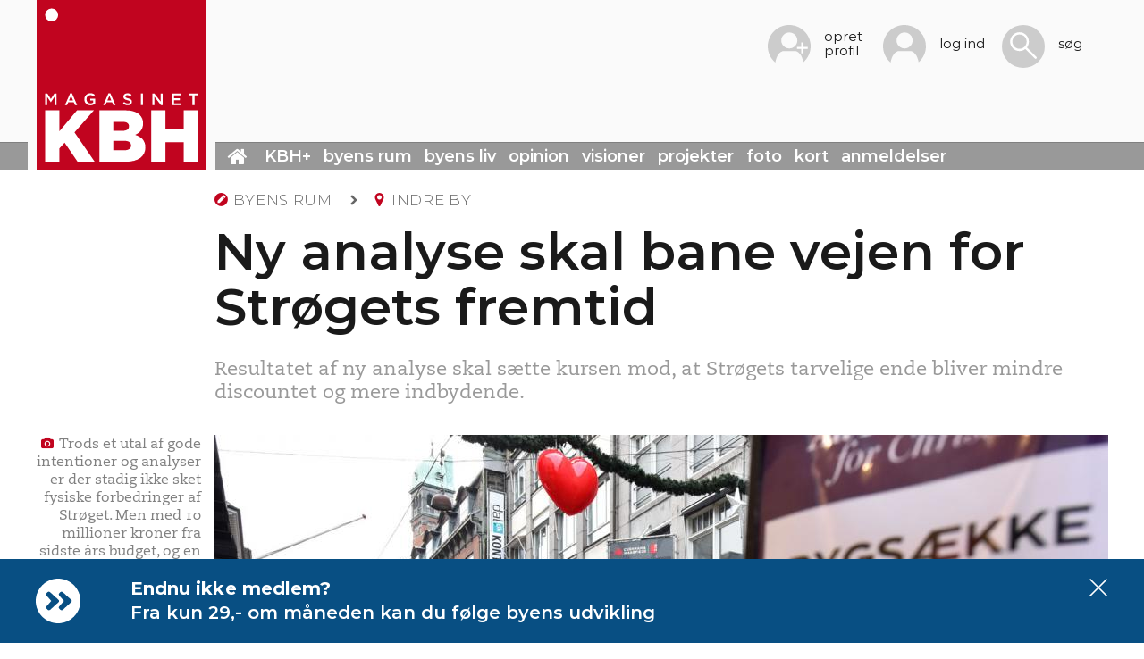

--- FILE ---
content_type: text/html; charset=utf-8
request_url: https://www.magasinetkbh.dk/indhold/foranalyse-resultat-frederiksberggade-stroget-fremtid
body_size: 24378
content:
<!DOCTYPE html PUBLIC "-//W3C//DTD XHTML+RDFa 1.0//EN">

<html
    lang="da"
    dir="ltr"
  xmlns:fb="http://ogp.me/ns/fb#"
  xmlns:og="http://ogp.me/ns#"
  xmlns:article="http://ogp.me/ns/article#"
  xmlns:book="http://ogp.me/ns/book#"
  xmlns:profile="http://ogp.me/ns/profile#"
  xmlns:video="http://ogp.me/ns/video#"
  xmlns:product="http://ogp.me/ns/product#">

<head profile="http://www.w3.org/1999/xhtml/vocab">
    <meta http-equiv="X-UA-Compatible" content="IE=edge;chrome=1">

    <meta charset="utf-8">
    <meta name="viewport" content="width=device-width, initial-scale=1.0">

    <script defer data-domain="magasinetkbh.dk" src="https://plausible.magasinetkbh.dk/js/script.js"></script>

    <!-- Google Tag Manager -->
    <script defer>
        (function(w,d,s,l,i){w[l]=w[l]||[];w[l].push({'gtm.start':new Date().getTime(),event:'gtm.js'});var f=d.getElementsByTagName(s)[0],j=d.createElement(s),dl=l!=='dataLayer'?'&l='+l:'';j.async=true;j.src='https://www.googletagmanager.com/gtm.js?id='+i+dl;f.parentNode.insertBefore(j,f);})(window,document,'script','dataLayer','GTM-W96LHSSN');
    </script>
    <!-- End Google Tag Manager -->

    <link rel="apple-touch-icon-precomposed" sizes="57x57"
      href="https://www.magasinetkbh.dk/sites/all/themes/custom/mkbh/assets/images/favicon/apple-touch-icon-57x57.png"/>
<link rel="apple-touch-icon-precomposed" sizes="114x114"
      href="https://www.magasinetkbh.dk/sites/all/themes/custom/mkbh/assets/images/favicon/apple-touch-icon-114x114.png"/>
<link rel="apple-touch-icon-precomposed" sizes="72x72"
      href="https://www.magasinetkbh.dk/sites/all/themes/custom/mkbh/assets/images/favicon/apple-touch-icon-72x72.png"/>
<link rel="apple-touch-icon-precomposed" sizes="144x144"
      href="https://www.magasinetkbh.dk/sites/all/themes/custom/mkbh/assets/images/favicon/apple-touch-icon-144x144.png"/>
<link rel="apple-touch-icon-precomposed" sizes="60x60"
      href="https://www.magasinetkbh.dk/sites/all/themes/custom/mkbh/assets/images/favicon/apple-touch-icon-60x60.png"/>
<link rel="apple-touch-icon-precomposed" sizes="120x120"
      href="https://www.magasinetkbh.dk/sites/all/themes/custom/mkbh/assets/images/favicon/apple-touch-icon-120x120.png"/>
<link rel="apple-touch-icon-precomposed" sizes="76x76"
      href="https://www.magasinetkbh.dk/sites/all/themes/custom/mkbh/assets/images/favicon/apple-touch-icon-76x76.png"/>
<link rel="apple-touch-icon-precomposed" sizes="152x152"
      href="https://www.magasinetkbh.dk/sites/all/themes/custom/mkbh/assets/images/favicon/apple-touch-icon-152x152.png"/>

<link rel="icon" type="image/png" href="https://www.magasinetkbh.dk/sites/all/themes/custom/mkbh/assets/images/favicon/favicon-196x196.png"
      sizes="196x196"/>
<link rel="icon" type="image/png" href="https://www.magasinetkbh.dk/sites/all/themes/custom/mkbh/assets/images/favicon/favicon-96x96.png"
      sizes="96x96"/>
<link rel="icon" type="image/png" href="https://www.magasinetkbh.dk/sites/all/themes/custom/mkbh/assets/images/favicon/favicon-32x32.png"
      sizes="32x32"/>
<link rel="icon" type="image/png" href="https://www.magasinetkbh.dk/sites/all/themes/custom/mkbh/assets/images/favicon/favicon-16x16.png"
      sizes="16x16"/>
<link rel="icon" type="image/png" href="https://www.magasinetkbh.dk/sites/all/themes/custom/mkbh/assets/images/favicon/favicon-128.png"
      sizes="128x128"/>

<meta name="application-name" content="Magasinet KBH"/>

<meta name="msapplication-TileColor" content="#C1041F"/>
<meta name="msapplication-TileImage" content="https://www.magasinetkbh.dk/sites/all/themes/custom/mkbh/assets/images/favicon/mstile-144x144.png"/>
<meta name="msapplication-square70x70logo"
      content="https://www.magasinetkbh.dk/sites/all/themes/custom/mkbh/assets/images/favicon/mstile-70x70.png"/>
<meta name="msapplication-square150x150logo"
      content="https://www.magasinetkbh.dk/sites/all/themes/custom/mkbh/assets/images/favicon/mstile-150x150.png"/>
<meta name="msapplication-wide310x150logo"
      content="https://www.magasinetkbh.dk/sites/all/themes/custom/mkbh/assets/images/favicon/mstile-310x150.png"/>
<meta name="msapplication-square310x310logo"
      content="https://www.magasinetkbh.dk/sites/all/themes/custom/mkbh/assets/images/favicon/mstile-310x310.png"/>

            <!--[if IE]><![endif]-->
<link rel="preconnect" href="//fonts.googleapis.com" />
<link rel="dns-prefetch" href="//fonts.googleapis.com" />
<link rel="preconnect" href="//fonts.gstatic.com" crossorigin="" />
<link rel="dns-prefetch" href="//fonts.gstatic.com" />
<link rel="preconnect" href="//www.googletagservices.com" />
<link rel="dns-prefetch" href="//www.googletagservices.com" />
<link rel="preconnect" href="//ws.sharethis.com" />
<link rel="dns-prefetch" href="//ws.sharethis.com" />
<meta http-equiv="Content-Type" content="text/html; charset=utf-8" />
<script type="application/ld+json">{
    "@context": "http://schema.org",
    "@graph": [
        {
            "headline": "Ny analyse skal bane vejen for Strøgets fremtid",
            "name": "Ny analyse skal bane vejen for Strøgets fremtid",
            "author": {
                "@type": "Person",
                "name": "Mathias Skov"
            },
            "datePublished": "2022-12-11T10:18:27+01:00",
            "dateModified": "2023-02-07T17:54:03+01:00",
            "image": {
                "@type": "ImageObject",
                "url": "https://www.magasinetkbh.dk/sites/default/files/public/styles/800x640/public/field_article_mi_image/frederiksberggade-n10-rygsaekke.jpg?itok=M5gTS6Zl",
                "width": "800",
                "height": "640"
            },
            "publisher": {
                "@type": "Organization",
                "@id": "https://www.magasinetkbh.dk",
                "name": "Magasinet KBH",
                "url": "https://www.magasinetkbh.dk"
            }
        }
    ]
}</script>
<script src="https://challenges.cloudflare.com/turnstile/v0/api.js?hl=da" async="async" defer="defer"></script>
<meta name="author" content="Mathias Skov" />
<meta name="description" content="Resultatet af ny analyse skal sætte kursen mod, at Strøgets tarvelige ende bliver mindre discountet og mere indbydende." />
<meta name="generator" content="Drupal 7 (http://drupal.org)" />
<link rel="canonical" href="https://www.magasinetkbh.dk/indhold/foranalyse-resultat-frederiksberggade-stroget-fremtid" />
<link rel="shortlink" href="https://www.magasinetkbh.dk/node/5560" />
<meta property="fb:admins" content="anders.ojgaard" />
<meta property="fb:app_id" content="113220275884" />
<meta property="og:site_name" content="Magasinet KBH" />
<meta property="og:type" content="article" />
<meta property="og:title" content="Ny analyse skal bane vejen for Strøgets fremtid" />
<meta property="og:url" content="https://www.magasinetkbh.dk/indhold/foranalyse-resultat-frederiksberggade-stroget-fremtid" />
<meta property="og:description" content="Resultatet af ny analyse skal sætte kursen mod, at Strøgets tarvelige ende bliver mindre discountet og mere indbydende." />
<meta property="og:updated_time" content="2023-02-07T17:54:03+01:00" />
<meta property="og:image" content="https://www.magasinetkbh.dk/sites/default/files/public/field_article_mi_image/frederiksberggade-n10-rygsaekke.jpg" />
<meta property="og:image" content="https://www.magasinetkbh.dk/og%20en%20ny%20for-analyse" />
<meta property="og:image" content="https://www.magasinetkbh.dk/er%20forandringer%20nu%20formentlig%20p%C3%A5%20vej.%20%20%20%20%3C/div%3E%0A%0A%20%20%20%20%3Cdiv%20class%3D%22field-article-mi-photographer%22%3E%0A%20%20%20%20%20%20%20%20Magasinet%20KBH%20%20%20%20%3C/div%3E%0A%20%20%20%20%3Ch3%20class%3D%22field-label%22%3E%0A%20%20%20%20%20%20%20%20Layout%20%20%20%20%3C/h3%3E%0A%0A%20%20%20%20%3Cdiv%20class%3D%22field-article-mi-layout%22%3E%0A%20%20%20%20%20%20%20%20Fuld%20bredde%20%20%20%20%3C/div%3E" />
<meta name="twitter:card" content="summary_large_image" />
<meta name="twitter:site" content="@MagasinetKBH" />
<meta name="twitter:title" content="Ny analyse skal bane vejen for Strøgets fremtid" />
<meta name="twitter:url" content="https://www.magasinetkbh.dk/indhold/foranalyse-resultat-frederiksberggade-stroget-fremtid" />
<meta name="twitter:description" content="Resultatet af ny analyse skal sætte kursen mod, at Strøgets tarvelige ende bliver mindre discountet og mere indbydende." />
<meta name="twitter:image" content="https://www.magasinetkbh.dk/sites/default/files/public/field_article_mi_image/frederiksberggade-n10-rygsaekke.jpg" />
<meta property="article:published_time" content="2022-12-11T10:18:27+01:00" />
<meta property="article:modified_time" content="2023-02-07T17:54:03+01:00" />
<meta itemprop="name" content="Ny analyse skal bane vejen for Strøgets fremtid" />
<meta itemprop="description" content="Resultatet af ny analyse skal sætte kursen mod, at Strøgets tarvelige ende bliver mindre discountet og mere indbydende." />
<meta name="dcterms.title" content="Ny analyse skal bane vejen for Strøgets fremtid" />
<meta name="dcterms.creator" content="Mathias Skov" />
<meta name="dcterms.description" content="Resultatet af ny analyse skal sætte kursen mod, at Strøgets tarvelige ende bliver mindre discountet og mere indbydende." />
<meta name="dcterms.date" content="2022-12-11T10:18+01:00" />
<meta name="dcterms.type" content="Text" />
<meta name="dcterms.format" content="text/html" />
<meta name="dcterms.identifier" content="https://www.magasinetkbh.dk/indhold/foranalyse-resultat-frederiksberggade-stroget-fremtid" />
    
            <title>Ny analyse skal bane vejen for Strøgets fremtid | Magasinet KBH</title>
    
            <link type="text/css" rel="stylesheet" href="/sites/default/files/public/advagg_css/css__ox6bVpJD4AkrqmoTZjQVjzbx68ATjJLpW81gDvkT_QM__Bu0cyb8a4ryJ_mChwnni3MQq72fb0nMVAMLes37b0Y0__53bVrliSH-lzTXHogfMsagNfNP1jKzqGOwzx6opCAuQ.css" media="all" />
<link type="text/css" rel="stylesheet" href="/sites/default/files/public/advagg_css/css__T7twZATSz9YDtA4CEs3XoRq-lmvsWC1-9rzLrGpoWuY__jYMOyCwkeeWX4KvLeu7GhjzHVkW5HDKp2hWWBDkyRSE__53bVrliSH-lzTXHogfMsagNfNP1jKzqGOwzx6opCAuQ.css" media="all" />
<link type="text/css" rel="stylesheet" href="/sites/default/files/public/advagg_css/css__TrcH8UKprgTgk5iqqGEQW_m04oLZXAutYEdJEplrzmc__wYYeOdAmZNF6hinqA7tSMxfcjm5MNxuPNTPPzWD_PnE__53bVrliSH-lzTXHogfMsagNfNP1jKzqGOwzx6opCAuQ.css" media="all" />
<link type="text/css" rel="stylesheet" href="/sites/default/files/public/advagg_css/css___QJbSXZpz3j7xXhaFe0cHe0_GxiuEXbCNMib2Im1nEc__xMVcGk26bjt45mTZ9MFt1kliy6mH26H-XY--D7253ck__53bVrliSH-lzTXHogfMsagNfNP1jKzqGOwzx6opCAuQ.css" media="all" />
<link type="text/css" rel="stylesheet" href="/sites/default/files/public/advagg_css/css__U61cJrFfpAgxORZOv0sBQYjiwpNwlzcHq1d3civPfWQ__KQUd2zHb6WLtRFhoxDrsp98oYDkCAneupJXYF0jt4LI__53bVrliSH-lzTXHogfMsagNfNP1jKzqGOwzx6opCAuQ.css" media="all" />
<link type="text/css" rel="stylesheet" href="/sites/default/files/public/advagg_css/css__NTCeQ3FKrwpqECmG1f6XLl1L43AgTnzfXxCaeIfpBjc__D_EUHDAfEQdxcLiSDY7hREUWkG1Ge56_h2z3Er8V188__53bVrliSH-lzTXHogfMsagNfNP1jKzqGOwzx6opCAuQ.css" media="all" />
<link type="text/css" rel="stylesheet" href="/sites/default/files/public/advagg_css/css__DJVWsB9CJVs_1IGdy-_cGuq4r6SVVaWbEnbS1U2p6y4__7g40UeM74r8hkrzDC6Hbb7RReIGNu-Jsb5XAbAPKIeA__53bVrliSH-lzTXHogfMsagNfNP1jKzqGOwzx6opCAuQ.css" media="all" />
<link type="text/css" rel="stylesheet" href="/sites/default/files/public/advagg_css/css__OQWyeTM0VuhG1ld4gvnfJtAT5U447WqhDwNAIwckLgI__lMTL_nCIIbVsjnmWeZhnaA30Noap2QVqs7AqO7U-RzA__53bVrliSH-lzTXHogfMsagNfNP1jKzqGOwzx6opCAuQ.css" media="all" />
<link type="text/css" rel="stylesheet" href="/sites/default/files/public/advagg_css/css__K8R0FVWF0gKju1B8h9vC5S2yU4FJ5AZbgBzm0rhrpkc__Lf77875HmDgWXlnw7h4mr4mZ7tYhxCC_kbLRCdDA4dk__53bVrliSH-lzTXHogfMsagNfNP1jKzqGOwzx6opCAuQ.css" media="all" />
<link type="text/css" rel="stylesheet" href="/sites/default/files/public/advagg_css/css__7dyxMR5LmQhJVeCgXBJ5tPDGqKqG1-YYhA4rHfucUro__IYfkCrKMhkCItcyoFUOX3G3R8KFYud0ch4G85B-XxL8__53bVrliSH-lzTXHogfMsagNfNP1jKzqGOwzx6opCAuQ.css" media="all" />
<link type="text/css" rel="stylesheet" href="/sites/default/files/public/advagg_css/css__targyTYZPjVCw1hI1WhYb2ydRH_LlRDGWD1z2ae2qw0__FD2-B5yXS-jCcNwhMAVMB1P4kW6clc4lU2fsEeOAcRw__53bVrliSH-lzTXHogfMsagNfNP1jKzqGOwzx6opCAuQ.css" media="all" />
<link type="text/css" rel="stylesheet" href="/sites/default/files/public/advagg_css/css__l5Gj_DFpUtgPXyHvw1SHWASEiiXkKlNLz3aP7GDkzzI__rGGDu3ryphP-CH-hr0_iiXAM2Fz3q2MDH-VIbMpzvJg__53bVrliSH-lzTXHogfMsagNfNP1jKzqGOwzx6opCAuQ.css" media="all" />
<link type="text/css" rel="stylesheet" href="/sites/default/files/public/advagg_css/css__YSg3fXo6IHgCWGacC7V_jLlUta4uv_YMBVH3V0nqWlc__CkuxxdqXjo5SSem81oSTlkoHg3vCOWybeQftabcGAag__53bVrliSH-lzTXHogfMsagNfNP1jKzqGOwzx6opCAuQ.css" media="all" />
<link type="text/css" rel="stylesheet" href="/sites/default/files/public/advagg_css/css__myhYxj1N8tGpifz_sbnZ0XO7GJ4CW6dbEh5WSYJyoF0__uX8KBNTL6KbaUvoSmaI1YsMV7HXRo-Vz7Q-FkVR8Fdk__53bVrliSH-lzTXHogfMsagNfNP1jKzqGOwzx6opCAuQ.css" media="all" />
<link type="text/css" rel="stylesheet" href="/sites/default/files/public/advagg_css/css__sZDSH3PYppSYbzoFY-TX153-dujKGSBUy9mF-hljia8__rK4VDBErJhH4RCUo7Jref-sHad6Af2r0For-Z-3IbdA__53bVrliSH-lzTXHogfMsagNfNP1jKzqGOwzx6opCAuQ.css" media="all" />
<link type="text/css" rel="stylesheet" href="/sites/default/files/public/advagg_css/css__HtAxt4KP8qWqoIqpBLhB_8Y3fcQ2ysyqSMQIjVe1rLo__ohmZmiQhH8irrNNmTbTRBTyL31ehXPbHXt3ddbNcrKI__53bVrliSH-lzTXHogfMsagNfNP1jKzqGOwzx6opCAuQ.css" media="all" />
<link type="text/css" rel="stylesheet" href="/sites/default/files/public/advagg_css/css__YfL3XCmgI43bD4rblYAWo_NQOr6hfxdUgivCDxy--0o__c6idX_OkjwmNId6yfCOQs7PanubVCjpzNHScV0rGrAo__53bVrliSH-lzTXHogfMsagNfNP1jKzqGOwzx6opCAuQ.css" media="all" />
<link type="text/css" rel="stylesheet" href="/sites/default/files/public/advagg_css/css__JUV4Z7OCoORvnaQ5-_4oWYp2xxzw37RU9b7jeRr7ENE__LO7PCKnaWS-Nbqy5070C8Edq4opKiUtpc-hDZw_Eku8__53bVrliSH-lzTXHogfMsagNfNP1jKzqGOwzx6opCAuQ.css" media="all" />
<link type="text/css" rel="stylesheet" href="/sites/default/files/public/advagg_css/css__BbwIlDKj9-R7mpLv3viz8Y8Oj8gEfaeC-4ofAdxjtVU__dqwfJiHlJxxyAHPp-ooifsP1MiKDzWxKyJLAKr2NdKo__53bVrliSH-lzTXHogfMsagNfNP1jKzqGOwzx6opCAuQ.css" media="all" />
<link type="text/css" rel="stylesheet" href="/sites/default/files/public/advagg_css/css__gNxls1hT7wmJKRvNI-m8yQGge4ziUpyYO5HLiBTA1vY__6uBTV11y7ya7ZU9cOMZB8k2aKyczn7KJ50_-4dR7l6w__53bVrliSH-lzTXHogfMsagNfNP1jKzqGOwzx6opCAuQ.css" media="all" />
<link type="text/css" rel="stylesheet" href="/sites/default/files/public/advagg_css/css__j6CAUVD0562Q742RJn45eDMF8xA_tZ7HgCmsQ_Koz0s__7gteGyYqPkrMjPzDUBiRi4uanvZNICjhq7bMwYtJl_4__53bVrliSH-lzTXHogfMsagNfNP1jKzqGOwzx6opCAuQ.css" media="all" />
<link type="text/css" rel="stylesheet" href="/sites/default/files/public/advagg_css/css__KOnQulOolOQkLTddwmqtXIqXhHTZpWXgelNWChBCM-M__48jcK-qj9OSqL_EQC0pH3tlo05ZgoCWMN2z8N_OjQDk__53bVrliSH-lzTXHogfMsagNfNP1jKzqGOwzx6opCAuQ.css" media="all" />
<link type="text/css" rel="stylesheet" href="/sites/default/files/public/advagg_css/css__eJUmuOGjqa--XKC4Kld1n8l-7FUuzFcLbXEGpjIqjyo__Lv4D16nnpgtnoa4KnLerZ1phiK9hQhdg5RBKacKqtpk__53bVrliSH-lzTXHogfMsagNfNP1jKzqGOwzx6opCAuQ.css" media="all" />
    
    <!--[if lt IE 9]>
    <script src="//cdnjs.cloudflare.com/ajax/libs/html5shiv/3.7.3/html5shiv.min.js"></script>
    <![endif]-->

            <script src="/sites/all/libraries/modernizr/modernizr.min.js?t96a61"></script>
<script src="/sites/all/libraries/respondjs/respond.min.js?t96a61"></script>
<script src="/sites/default/files/public/advagg_js/js__GGZYAFV0PjdzQz9f7_sae2X6RB71T2IdTQ2iXDY_YzQ__pSJpfoX1hTB7CZe3KSLXW9a_rycYrbOoybY4RVB4XnU__53bVrliSH-lzTXHogfMsagNfNP1jKzqGOwzx6opCAuQ.js"></script>
<script>jQuery.migrateMute=true;jQuery.migrateTrace=false;</script>
<script src="/sites/default/files/public/advagg_js/js__UhKf-Xe5PFRuVjjKS4qGnMFcB6zJnHiQhHFsmdE_m3k__e8ySLzF2x6Pq_7uQ7e8-eh4dfDU_sSANdMfoPkUzbO0__53bVrliSH-lzTXHogfMsagNfNP1jKzqGOwzx6opCAuQ.js"></script>
<script>var googletag = googletag || {};
googletag.cmd = googletag.cmd || [];
googletag.slots = googletag.slots || {};</script>
<script src="https://www.googletagservices.com/tag/js/gpt.js"></script>
<script src="/sites/default/files/public/advagg_js/js__9ici6QMeDS-cROq8R0RhuICsMGMP2wcJZNQQFsqQi44__M5E7I01PszZ2LwewR4eXuDHDdqMR5fSsHcNl2s6Yr8A__53bVrliSH-lzTXHogfMsagNfNP1jKzqGOwzx6opCAuQ.js"></script>
<script>document.createElement( "picture" );</script>
<script src="/sites/default/files/public/advagg_js/js__R3iYlg_HCtUcjCvp-N7yPvLxKHoh8faH1_Bf-0Y9OyY__Zev9lLsrefdPtUIhfKSAmQvigAGirzlKEG5Tj0zkvp0__53bVrliSH-lzTXHogfMsagNfNP1jKzqGOwzx6opCAuQ.js"></script>
<script>googletag.slots["kbh_d7_detail_inline_300x250_no1"] = googletag.defineSlot("/1315962/kbh_d7_detail_inline_300x250_no1", [300, 250], "dfp-ad-kbh_d7_detail_inline_300x250_no1")
  .addService(googletag.pubads())
  .set("adsense_ad_types", "image");</script>
<script>googletag.slots["kbh_d7_detail_inline_300x250_no2"] = googletag.defineSlot("/1315962/kbh_d7_detail_inline_300x250_no2", [300, 250], "dfp-ad-kbh_d7_detail_inline_300x250_no2")
  .addService(googletag.pubads())
  .set("adsense_ad_types", "image");</script>
<script>googletag.slots["kbh_d7_detail_sidebar_300x250_no1"] = googletag.defineSlot("/1315962/kbh_d7_detail_sidebar_300x250_no1", [300, 250], "dfp-ad-kbh_d7_detail_sidebar_300x250_no1")
  .addService(googletag.pubads())
  .set("adsense_ad_types", "image");</script>
<script>googletag.slots["kbh_d7_detail_sidebar_300x600_no1"] = googletag.defineSlot("/1315962/kbh_d7_detail_sidebar_300x600_no1", [300, 600], "dfp-ad-kbh_d7_detail_sidebar_300x600_no1")
  .addService(googletag.pubads())
  .set("adsense_ad_types", "image");</script>
<script>googletag.slots["kbh_d7_detail_bottom_728x90_no1"] = googletag.defineSlot("/1315962/kbh_d7_detail_bottom_728x90_no1", [728, 90], "dfp-ad-kbh_d7_detail_bottom_728x90_no1")
  .addService(googletag.pubads())
  .set("adsense_ad_types", "image");</script>
<script>googletag.slots["kbh_d7_detail_bottom_300x250_no1"] = googletag.defineSlot("/1315962/kbh_d7_detail_bottom_300x250_no1", [300, 250], "dfp-ad-kbh_d7_detail_bottom_300x250_no1")
  .addService(googletag.pubads())
  .set("adsense_ad_types", "image");</script>
<script src="/sites/default/files/public/advagg_js/js__bFOh74rblCNfeAqBWGqF603OXHEBWOI8xUWm9gk-Mnw__uKP6bdssouSeSOO3xvX5BqOp2WaFmA0I2Uj15IUGujs__53bVrliSH-lzTXHogfMsagNfNP1jKzqGOwzx6opCAuQ.js"></script>
<script src="/sites/default/files/public/advagg_js/js__KwUAdYNP2szE8seT04ptJZcd5VWOxmOmfxWkL-uADIM__OFArQFEy3pynfwXwR4FhrIBecw6H-tGHPgtyrtspx_k__53bVrliSH-lzTXHogfMsagNfNP1jKzqGOwzx6opCAuQ.js"></script>
<script>googletag.cmd.push(function() {
  googletag.pubads().enableAsyncRendering();
  googletag.pubads().enableSingleRequest();
  googletag.pubads().collapseEmptyDivs(true);
});

googletag.enableServices();</script>
<script src="/sites/default/files/public/advagg_js/js__kdjuwz3plQPmI27KQmfvU12xc_XNysuiK-0qDdR9ZPo__Xl5Cif70CFvg-Fduo7y4OZL5kouIf_dwoXykWWgR0jA__53bVrliSH-lzTXHogfMsagNfNP1jKzqGOwzx6opCAuQ.js"></script>
<script src="/sites/default/files/public/advagg_js/js__-j33HM5pR7EaXNP0_IIRpLhB2E-y24ZnRjRzZ9NHxNU__mrArwSTL6Ys68_y7Bl6G-QfcTe_19aanxfiq3UfUwwQ__53bVrliSH-lzTXHogfMsagNfNP1jKzqGOwzx6opCAuQ.js"></script>
<script src="/sites/default/files/public/advagg_js/js__NJXQAJXxKb9aE_DbkfwtF-1G45xf9geAi9xgqx2YTVY__wFjipeXYACbHcEailD-6b8pYY4rQPMsulU7hyb5_Gjs__53bVrliSH-lzTXHogfMsagNfNP1jKzqGOwzx6opCAuQ.js"></script>
<script src="/sites/default/files/public/advagg_js/js__O86Besc2nSxKtttJlmH2nokHpL7UmlZzfoQ79TK9C2Q__YL7YNZ8egGAHug8XjYBMYODW7pnC51oWcuK3gL5nvN4__53bVrliSH-lzTXHogfMsagNfNP1jKzqGOwzx6opCAuQ.js"></script>
<script src="/sites/default/files/public/advagg_js/js__pQ3J9P_vvnBAu69k6m_2Qz4_SXSaBCgDcsN4HbjEnbo__Pxp2OnaAKmFNT6voRBUQDtINFgKc_Bb8LnC75FUF6rc__53bVrliSH-lzTXHogfMsagNfNP1jKzqGOwzx6opCAuQ.js"></script>
<script src="/sites/default/files/public/advagg_js/js__nNZQkNDecdeKLwRbO2aLTrg3Sw6MbeEfsoxDMUobJEc__pa3gtmH9y5AEDt_X5lt-dV_EVDuwkbCMn54A9Fw32VY__53bVrliSH-lzTXHogfMsagNfNP1jKzqGOwzx6opCAuQ.js"></script>
<script>var switchTo5x = true;</script>
<script src="https://ws.sharethis.com/button/buttons.js"></script>
<script>if (stLight !== undefined) { stLight.options({"publisher":"3a681766-e105-4885-ab12-72df10f973ef","version":"5x","onhover":false,"newOrZero":"zero","popup":true,"servicePopup":true,"doNotCopy":true,"doNotHash":true}); }</script>
<script src="/sites/default/files/public/advagg_js/js__i_HnUDvcl7v8yi08_fK4IkCIzT-XRId-kATNFx5ifZA__3OVYv91pXtALCVdsxavhCVbbDtg2S7aHMCLKBcny2ZI__53bVrliSH-lzTXHogfMsagNfNP1jKzqGOwzx6opCAuQ.js"></script>
<script src="/sites/default/files/public/advagg_js/js__3s89cl5AH7J3qEBSvLfKWBclKt3MbmR3DLuaFaRRt5o__Ecxo2PBzVtKXuqi1aZCNDn2xy2YQWFsqm_lm1_oep_4__53bVrliSH-lzTXHogfMsagNfNP1jKzqGOwzx6opCAuQ.js"></script>
<script src="/sites/default/files/public/advagg_js/js__6ej9t3eE5lcewg-JbvqOWwF0H10tLwnKUsuOTZWgVNU__LWzR2Xw71mkrF_53hfou7paOJHjAoNn7JpGCsqsORLU__53bVrliSH-lzTXHogfMsagNfNP1jKzqGOwzx6opCAuQ.js"></script>
<script src="/sites/default/files/public/advagg_js/js__-wN9Hat2xO-iKbmdBNsRPPHxb-YbxTQebQ5GQxxLc_s__dSoWsgTMH231tuT4-Tzjyv9OZ8cnO6UgDUceq1K18wY__53bVrliSH-lzTXHogfMsagNfNP1jKzqGOwzx6opCAuQ.js"></script>
<script src="/sites/default/files/public/advagg_js/js__2CR8zrwkSTy8yklyCa3oYYlUQwPCOVCWLdnE7txgvE4__UgESM4yflp-cg_OB8ZM3W7cBmHqi2y8o0o_NsErssvw__53bVrliSH-lzTXHogfMsagNfNP1jKzqGOwzx6opCAuQ.js"></script>
<script src="/sites/default/files/public/advagg_js/js__K1ot5uxCrbLTUsbMyZN_kuEUSvUqIvggE4lQxW0vMhw__ed0XHM75N9P-38Mg7ucPkEpMzMaAHcLOf6QCx3KAbM8__53bVrliSH-lzTXHogfMsagNfNP1jKzqGOwzx6opCAuQ.js"></script>
<script src="/sites/default/files/public/advagg_js/js__EYEbZKpuRxEJS2R6ILBuJ0Aedu_X22WhmwYCvCXGCCo__NXjFZXHvidDrkoewGg5Fy4sKC4nBXn02iVvdeQL9EYI__53bVrliSH-lzTXHogfMsagNfNP1jKzqGOwzx6opCAuQ.js"></script>
<script src="/sites/default/files/public/advagg_js/js__wfS2YlXs3NB0j0f1b7mNo5Yn-zcBOd2FCidbcV37sAk__rEFVJ8Eb5Xf3EwCRrERgX_3n3uoTAMNbk0yI-5NksdA__53bVrliSH-lzTXHogfMsagNfNP1jKzqGOwzx6opCAuQ.js"></script>
<script src="/sites/default/files/public/advagg_js/js__vZi6CP3l5uUltvGB7Oks1OlZ37GTe55rsuIvX42JP5c__Ypg4epWtIuAVykuhNG8D_XqJEZDMbq2C78e-iJYSV-Q__53bVrliSH-lzTXHogfMsagNfNP1jKzqGOwzx6opCAuQ.js"></script>
<script src="/sites/default/files/public/advagg_js/js__u1uKxLDw2u4uFewETwEV88Lqk64SM3yVDQO86zGEtuw__lUYR9fQYH55l4Jrti-2zgeYp_4R3rUPeoMRirCXqFPM__53bVrliSH-lzTXHogfMsagNfNP1jKzqGOwzx6opCAuQ.js"></script>
<script>jQuery.extend(Drupal.settings,{"basePath":"\/","pathPrefix":"","ajaxPageState":{"theme":"mkbh","theme_token":"rgvFh74azxQoUy7JBszrxA-Cl3HpahvGDX95KWadzg8","jquery_version":"2.1","css":{"modules\/system\/system.base.css":1,"misc\/ui\/jquery.ui.core.css":1,"misc\/ui\/jquery.ui.theme.css":1,"sites\/all\/modules\/contrib\/cache_consistent\/css\/cache_consistent.css":1,"sites\/all\/modules\/contrib\/date\/date_repeat_field\/date_repeat_field.css":1,"modules\/field\/theme\/field.css":1,"sites\/all\/modules\/custom\/mkbh_backend_tweaks\/assets\/less\/mkbh_backend_tweaks.less":1,"sites\/all\/modules\/custom\/mkbh_fivestar\/widgets\/MKBH\/MKBH_FiveStar.less":1,"sites\/all\/modules\/contrib\/picture\/picture_wysiwyg.css":1,"sites\/all\/modules\/contrib\/views\/css\/views.css":1,"sites\/all\/modules\/contrib\/ckeditor\/css\/ckeditor.css":1,"sites\/all\/modules\/contrib\/ctools\/css\/ctools.css":1,"sites\/all\/modules\/custom\/mkbh_account_page\/assets\/less\/mkbh_account_page.less":1,"sites\/all\/modules\/contrib\/ctools\/css\/modal.css":1,"sites\/all\/modules\/custom\/mkbh_rate_widget\/assets\/less\/mkbh_rate_widget.less":1,"sites\/all\/modules\/contrib\/panels\/css\/panels.css":1,"sites\/all\/modules\/contrib\/rate\/rate.css":1,"sites\/all\/modules\/contrib\/video\/css\/video.css":1,"sites\/all\/themes\/custom\/mkbh\/templates\/panels\/layouts\/article_detail_page\/..\/panels-admin.css":1,"sites\/all\/libraries\/leaflet\/leaflet.css":1,"sites\/all\/libraries\/leaflet\/leaflet.fullscreen.css":1,"sites\/all\/modules\/contrib\/votinglike\/votinglike.css":1,"sites\/all\/modules\/custom\/mkbh_video_player\/assets\/less\/flowplayer.less":1,"sites\/all\/modules\/custom\/mkbh_video_player\/assets\/plugins\/flowplayer\/skin\/skin.css":1,"sites\/all\/modules\/contrib\/hybridauth\/plugins\/icon_pack\/hybridauth_32\/hybridauth_32.css":1,"public:\/\/honeypot\/honeypot.css":1,"sites\/all\/modules\/contrib\/hybridauth\/css\/hybridauth.css":1,"sites\/all\/modules\/contrib\/hybridauth\/css\/hybridauth.modal.css":1,"sites\/all\/themes\/custom\/mkbh\/bootstrap\/css\/bootstrap.min.css":1,"sites\/all\/themes\/custom\/mkbh\/assets\/less\/global.less":1,"sites\/all\/themes\/custom\/mkbh\/assets\/less\/print.less":1,"sites\/all\/themes\/custom\/mkbh\/assets\/javascripts\/lib\/plugins\/fresco\/css\/fresco\/fresco.css":1,"sites\/all\/themes\/custom\/mkbh\/assets\/javascripts\/lib\/plugins\/selectordie\/selectordie.css":1,"sites\/all\/themes\/custom\/mkbh\/assets\/javascripts\/lib\/plugins\/slicknav\/slicknav.min.css":1,"sites\/all\/themes\/custom\/mkbh\/assets\/javascripts\/lib\/plugins\/cssgram\/cssgram.min.css":1,"sites\/all\/themes\/custom\/mkbh\/assets\/javascripts\/lib\/plugins\/tablesaw\/stackonly\/tablesaw.stackonly.css":1,"sites\/all\/themes\/custom\/mkbh\/assets\/javascripts\/lib\/plugins\/mCustomScrollbar\/jquery.mCustomScrollbar.min.css":1,"public:\/\/css_injector\/css_injector_1.css":1},"js":{"sites\/all\/modules\/contrib\/picture\/picturefill\/picturefill.min.js":1,"sites\/all\/modules\/contrib\/picture\/picture.min.js":1,"sites\/all\/modules\/contrib\/browserclass\/js\/browserclass.js":1,"sites\/all\/themes\/contrib\/bootstrap\/js\/bootstrap.js":1,"sites\/all\/libraries\/modernizr\/modernizr.min.js":1,"sites\/all\/libraries\/respondjs\/respond.min.js":1,"sites\/all\/modules\/contrib\/jquery_update\/replace\/jquery\/2.1\/jquery.min.js":1,"sites\/all\/modules\/contrib\/jquery_update\/replace\/jquery-migrate\/1\/jquery-migrate.min.js":1,"misc\/jquery-extend-3.4.0.js":1,"misc\/jquery.once.js":1,"https:\/\/www.googletagservices.com\/tag\/js\/gpt.js":1,"misc\/drupal.js":1,"sites\/all\/modules\/contrib\/jquery_update\/replace\/ui\/ui\/minified\/jquery.ui.core.min.js":1,"sites\/all\/modules\/contrib\/jquery_update\/replace\/ui\/external\/jquery.cookie.js":1,"sites\/all\/modules\/contrib\/jquery_update\/replace\/jquery.form\/4\/jquery.form.min.js":1,"misc\/ajax.js":1,"sites\/all\/modules\/contrib\/jquery_update\/js\/jquery_update.js":1,"sites\/all\/modules\/contrib\/admin_menu\/admin_devel\/admin_devel.js":1,"sites\/all\/modules\/contrib\/autoupload\/js\/autoupload.js":1,"sites\/all\/modules\/custom\/mkbh_account_page\/assets\/javascripts\/mkbh_account_page.js":1,"public:\/\/languages\/da_mgcwN3wvmbTXZyjttbl_lNfjgG99eUoNwG6fl89xtsI.js":1,"sites\/all\/themes\/contrib\/bootstrap\/js\/misc\/_progress.js":1,"sites\/all\/modules\/contrib\/ctools\/js\/modal.js":1,"sites\/all\/modules\/custom\/mkbh_general\/js\/mkbh_nyhedsbrev.js":1,"sites\/all\/modules\/custom\/mkbh_general\/js\/mkbh_modals.js":1,"sites\/all\/themes\/custom\/mkbh\/assets\/javascripts\/lib\/plugins\/js-cookie\/js.cookie-2.1.0.min.js":1,"sites\/all\/modules\/custom\/mkbh_rate_widget\/assets\/js\/mkbh_rate_widget.js":1,"sites\/all\/modules\/custom\/mkbh_rate_widget\/assets\/js\/highcharts.js":1,"https:\/\/ws.sharethis.com\/button\/buttons.js":1,"sites\/all\/modules\/custom\/mkbh_social_share\/assets\/js\/mkbh-social-share.js":1,"sites\/all\/modules\/contrib\/video\/js\/video.js":1,"sites\/all\/modules\/custom\/mkbh_article_page\/assets\/javascripts\/mkbh-token-mkbh-inline-map.js":1,"sites\/all\/libraries\/leaflet\/leaflet.js":1,"sites\/all\/libraries\/leaflet\/Leaflet.fullscreen.js":1,"sites\/all\/libraries\/isMobile\/isMobile.js":1,"sites\/all\/modules\/contrib\/votinglike\/votinglike.js":1,"sites\/all\/modules\/custom\/mkbh_video_player\/assets\/plugins\/flowplayer\/flowplayer.min.js":1,"sites\/all\/modules\/custom\/mkbh_video_player\/assets\/javascripts\/flowplayer.js":1,"sites\/all\/modules\/contrib\/rate\/rate.js":1,"sites\/all\/modules\/contrib\/captcha\/captcha.js":1,"sites\/all\/modules\/contrib\/asaf\/js\/asaf.js":1,"sites\/all\/modules\/contrib\/hybridauth\/js\/hybridauth.modal.js":1,"sites\/all\/modules\/contrib\/hybridauth\/js\/hybridauth.onclick.js":1,"sites\/all\/themes\/custom\/mkbh\/assets\/javascripts\/lib\/vue.global.js":1,"sites\/all\/themes\/custom\/mkbh\/assets\/javascripts\/lib\/plugins\/jquery.bez\/jquery.bez.min.js":1,"sites\/all\/themes\/custom\/mkbh\/assets\/javascripts\/lib\/plugins\/fresco\/js\/fresco\/fresco.js":1,"sites\/all\/themes\/custom\/mkbh\/assets\/javascripts\/lib\/plugins\/strapPoint\/strapPoint.js":1,"sites\/all\/themes\/custom\/mkbh\/assets\/javascripts\/lib\/plugins\/hyphenator\/Hyphenator.js":1,"sites\/all\/themes\/custom\/mkbh\/assets\/javascripts\/lib\/plugins\/selectordie\/selectordie.min.js":1,"sites\/all\/themes\/custom\/mkbh\/assets\/javascripts\/lib\/plugins\/jquery.sticky-kit\/jquery.sticky-kit.min.js":1,"sites\/all\/themes\/custom\/mkbh\/assets\/javascripts\/lib\/plugins\/slicknav\/jquery.slicknav.min.js":1,"sites\/all\/themes\/custom\/mkbh\/assets\/javascripts\/lib\/plugins\/jquery.dotdotdot\/jquery.dotdotdot.min.js":1,"sites\/all\/themes\/custom\/mkbh\/assets\/javascripts\/lib\/plugins\/tablesaw\/stackonly\/tablesaw.stackonly.js":1,"sites\/all\/themes\/custom\/mkbh\/assets\/javascripts\/lib\/plugins\/tablesaw\/tablesaw-init.js":1,"sites\/all\/themes\/custom\/mkbh\/assets\/javascripts\/lib\/plugins\/purl\/purl.js":1,"sites\/all\/themes\/custom\/mkbh\/assets\/javascripts\/lib\/plugins\/fastclick\/lib\/fastclick.js":1,"sites\/all\/themes\/custom\/mkbh\/assets\/javascripts\/lib\/plugins\/mCustomScrollbar\/jquery.mCustomScrollbar.concat.min.js":1,"sites\/all\/themes\/custom\/mkbh\/assets\/javascripts\/lib\/plugins\/isInViewport\/lib\/isInViewport.min.js":1,"sites\/all\/themes\/custom\/mkbh\/assets\/javascripts\/theme-scripts.js":1,"sites\/all\/themes\/custom\/mkbh\/bootstrap\/js\/bootstrap.js":1,"sites\/all\/themes\/contrib\/bootstrap\/js\/misc\/ajax.js":1,"sites\/all\/themes\/contrib\/bootstrap\/js\/modules\/ctools\/js\/modal.js":1}},"args":["node","5560"],"CToolsModal":{"loadingText":"Indl\u00e6ser...","closeText":"Luk vindue","closeImage":"\u003Cimg src=\u0022https:\/\/www.magasinetkbh.dk\/sites\/all\/modules\/contrib\/ctools\/images\/icon-close-window.png\u0022 alt=\u0022Luk vindue\u0022 title=\u0022Luk vindue\u0022 \/\u003E","throbber":"\u003Cimg src=\u0022https:\/\/www.magasinetkbh.dk\/sites\/all\/modules\/contrib\/ctools\/images\/throbber.gif\u0022 alt=\u0022Indl\u00e6ser\u0022 title=\u0022Indl\u00e6ser...\u0022 \/\u003E"},"ctools-nyhedsbrev-style":{"modalSize":{"type":"fixed","width":570,"height":410,"addWidth":20},"modalOptions":{"opacity":0.5,"background-color":"#000"},"animation":"nyhedsbrev","animationSpeed":"fast"},"ctools-skriver-style":{"modalSize":{"type":"fixed","width":570,"height":410,"addWidth":20},"modalOptions":{"opacity":0.5,"background-color":"#000"},"modalClass":"du-skriver","animation":"fadeIn","animationSpeed":"fast"},"visioner-popup-modal":{"modalSize":{"type":"scale","width":0.6,"height":0.55},"modalOptions":{"opacity":0.5,"background-color":"#000"},"modalClass":"visioner","animation":"fadeIn","animationSpeed":"fast"},"ajax":{"asaf-1768966078-actions-submit":{"callback":"asaf_ajax_callback","wrapper":"asaf-1768966078-form-area-wrapper","progress":{"type":"throbber","message":""},"event":"mousedown","keypress":true,"prevent":"click","url":"\/system\/ajax\/asaf\/pagecache","submit":{"_triggering_element_name":"op","_triggering_element_value":"JA TAK"}},"asaf-1768966079-1-actions-submit":{"callback":"asaf_ajax_callback","wrapper":"asaf-1768966079-1-form-area-wrapper","progress":{"type":"throbber","message":""},"event":"mousedown","keypress":true,"prevent":"click","url":"\/system\/ajax\/asaf\/pagecache","submit":{"_triggering_element_name":"op","_triggering_element_value":"Opret"}},"asaf-1768966079-actions-submit":{"callback":"asaf_ajax_callback","wrapper":"asaf-1768966079-form-area-wrapper","progress":{"type":"throbber","message":""},"event":"mousedown","keypress":true,"prevent":"click","url":"\/system\/ajax\/asaf\/pagecache","submit":{"_triggering_element_name":"op","_triggering_element_value":"Log ind"}},"asaf-1768966079-2-actions-submit":{"callback":"asaf_ajax_callback","wrapper":"asaf-1768966079-2-form-area-wrapper","progress":{"type":"throbber","message":""},"event":"mousedown","keypress":true,"prevent":"click","url":"\/system\/ajax\/asaf\/pagecache","submit":{"_triggering_element_name":"op","_triggering_element_value":"Send ny adgangskode"}}},"urlIsAjaxTrusted":{"\/system\/ajax\/asaf\/pagecache":true,"\/indhold\/foranalyse-resultat-frederiksberggade-stroget-fremtid":true},"asaf":{"submitByEnter":0},"rate":{"basePath":"\/rate\/vote\/js","destination":"node\/5560"},"bootstrap":{"anchorsFix":1,"anchorsSmoothScrolling":1,"popoverEnabled":1,"popoverOptions":{"animation":1,"html":0,"placement":"right","selector":"","trigger":"click","title":"","content":"","delay":0,"container":"body"},"tooltipEnabled":1,"tooltipOptions":{"animation":1,"html":0,"placement":"auto left","selector":"","trigger":"hover focus","delay":0,"container":"body"}}});</script>
    
    <!-- Facebook Pixel Code -->
<script>
    !function (f, b, e, v, n, t, s) {
        if (f.fbq) return;
        n = f.fbq = function () {
            n.callMethod ?
                n.callMethod.apply(n, arguments) : n.queue.push(arguments)
        };
        if (!f._fbq) f._fbq = n;
        n.push = n;
        n.loaded = !0;
        n.version = '2.0';
        n.queue = [];
        t = b.createElement(e);
        t.async = !0;
        t.src = v;
        s = b.getElementsByTagName(e)[0];
        s.parentNode.insertBefore(t, s)
    }(window,
        document, 'script', 'https://connect.facebook.net/en_US/fbevents.js');

    fbq('init', '522475794569434');
    fbq('track', "PageView");
</script>

<noscript>
    <img alt="pixel" height="1" width="1" style="display:none"
         src="https://www.facebook.com/tr?id=522475794569434&ev=PageView&noscript=1"/>
</noscript>
<!-- End Facebook Pixel Code -->
</head>

<body class="html not-front not-logged-in no-sidebars page-node page-node- page-node-5560 node-type-article i18n-da" >

<!-- Google Tag Manager (noscript) -->
<noscript>
    <iframe src="https://www.googletagmanager.com/ns.html?id=GTM-W96LHSSN" height="0" width="0" style="display:none;visibility:hidden"></iframe>
</noscript>
<!-- End Google Tag Manager (noscript) -->

<div id="fb-root"></div>

<script>
    window.fbAsyncInit = function () {
        FB.init({
            appId: '113220275884',
            autoLogAppEvents: true,
            xfbml: true,
            version: 'v3.2'
        });
    };

    (function (d, s, id) {
        var js, fjs = d.getElementsByTagName(s)[0];
        if (d.getElementById(id)) {
            return;
        }
        js = d.createElement(s);
        js.id = id;
        js.src = "https://connect.facebook.net/da_DK/sdk.js";
        fjs.parentNode.insertBefore(js, fjs);
    }(document, 'script', 'facebook-jssdk'));
</script>

<div id="skip-link">
    <a href="#block-system-main"
       class="element-invisible element-focusable">Gå til hovedindhold</a>
</div>

    
        <div id="page-wrapper">
        <div class="mkbh-monster-ad">
                    </div>

            <header id="mkbh-header" role="banner">
        <div class="container">
                            <a href="/" class="logo"
                   title="Magasinet KBH">
                    <img src="https://www.magasinetkbh.dk/sites/all/themes/custom/mkbh/assets/images/svg/logo.svg"
                         alt="Magasinet KBH">
                </a>
            
                            <div id="mkbh-header-user-menu">
    <div class="header-buttons">
                    <div class="button button-user-register">
                <button type="button" data-toggle="modal"
                        data-target="#modalUserLoginRegister"
                        data-active-pane=".pane-user-register-form"
                        data-modal-title="opret profil">
                    <span
                        class="text">opret <br />profil</span>
                </button>
            </div>

            <div class="button button-user-login">
                <button type="button" data-toggle="modal"
                        data-target="#modalUserLoginRegister"
                        data-active-pane=".pane-user-login-form"
                        data-modal-title="log ind">
                    <span class="text">log ind</span>
                </button>
            </div>

            <!-- Modal -->
            <div class="modal mkbh-user-forms-modal fade"
                 id="modalUserLoginRegister" tabindex="-1" role="dialog"
                 aria-labelledby="modalUserLoginRegisterLabel">
                <div class="modal-dialog" role="document">
                    <div class="modal-content">
                        <div class="modal-body">
                                                            <div
                                    class="pane-from pane-user-register-form fade in">
                                    <form class="user-info-from-cookie" data-asaf-area-wrapper-id="asaf-1768966079-1-form-area-wrapper" enctype="multipart/form-data" action="/indhold/foranalyse-resultat-frederiksberggade-stroget-fremtid" method="post" id="user-register-form" accept-charset="UTF-8"><div><div class="mkbh-user-modal-form mkbh-form--user-register-form clearfix">
    <div class="heading clearfix">
        <button type="button" class="close" data-dismiss="modal"
                aria-label="Close"></button>
    </div>

    <div class="modal-logo">
        <img
            src="https://www.magasinetkbh.dk/sites/all/themes/custom/mkbh/assets/images/svg/logo_mkbh_user_modal.svg"
            alt="Magasinet KBH">
    </div>

    <p class="join-us-label">Opret profil og vær med<br/>til at skabe København
    </p>

    <div class="join-us-label stoet" style="display: none">
        <p>Venligst skriv dit navn og email-adresse samt vælg et password. Når
            du klikker 'opret' vil et betalingsvindue åbne.</p>
        <p>Du vil fremover kunne logge ind på Magasinet KBH med din
            email-adresse og det valgte password ― og vil kunne melde dig ud
            igen med et enkelt klik.</p>
        <p>Du kan også vælge bare at logge ind med din Facebook eller
            Google-konto.</p>
    </div>

    <div class="status-messages">
            </div>

    <div class="form-body">
        <div class="field-type-text field-name-field-first-name field-widget-text-textfield form-wrapper form-group" id="edit-field-first-name"><div id="field-first-name-add-more-wrapper"><div class="form-type-textfield form-item-field-first-name-und-0-value form-item form-group">
  <label class="element-invisible" for="edit-field-first-name-und-0-value">First Name <span class="form-required" title="Dette felt er obligatorisk.">*</span></label>
 <input class="text-full form-control form-text required" placeholder="Fornavn" type="text" id="edit-field-first-name-und-0-value" name="field_first_name[und][0][value]" value="" size="60" maxlength="255" />
</div>
</div></div>        <div class="field-type-text field-name-field-last-name field-widget-text-textfield form-wrapper form-group" id="edit-field-last-name"><div id="field-last-name-add-more-wrapper"><div class="form-type-textfield form-item-field-last-name-und-0-value form-item form-group">
  <label class="element-invisible" for="edit-field-last-name-und-0-value">Last Name <span class="form-required" title="Dette felt er obligatorisk.">*</span></label>
 <input class="text-full form-control form-text required" placeholder="Efternavn" type="text" id="edit-field-last-name-und-0-value" name="field_last_name[und][0][value]" value="" size="60" maxlength="255" />
</div>
</div></div>        <div id="edit-account" class="form-wrapper form-group"><input class="username" placeholder="Vælg brugernavn" type="hidden" name="name" value="email_registration_bFMw9dLMrm" />
<div class="form-type-textfield form-item-mail form-item form-group">
  <label class="element-invisible" for="edit-mail">E-mail <span class="form-required" title="Dette felt er obligatorisk.">*</span></label>
 <input placeholder="Din email adresse" class="form-control form-text required" type="text" id="edit-mail" name="mail" value="" size="60" maxlength="254" />
<p class="help-block">Indtast en gyldig e-mail-adresse. Al e-mail fra sitet sendes til denne adresse. E-mail-adressen offentliggøres ikke og bruges kun, hvis du ønsker at modtage en ny adgangskode eller nyheder og opdateringer via e-mail.</p>
</div>
<div class="form-type-password form-item-pass form-item form-group">
 <input placeholder="Vælg password" class="form-control form-text required" type="password" id="edit-pass--2" name="pass" size="25" maxlength="128" />
</div>
</div>
        <div class="form-actions">
                            <div class="cw"><div class="captcha"><input type="hidden" name="captcha_sid" value="149621002" />
<input type="hidden" name="captcha_token" value="a801bc5f71875275383c7eb871b1b043" />
<div class="cf-turnstile" data-sitekey="0x4AAAAAAAClFXLIrbpB6lVf" data-theme="light" data-size="normal"></div></div></div>
            
            <button class="asaf-control-asaf_submit btn btn-success form-submit" id="asaf-1768966079-1-actions-submit" name="op" value="Opret" type="submit">Opret</button>
        </div>

        <p class="or-login-with">Eller log ind med</p>

        <div class="social-hybridauth">
            <div class="hybridauth-widget-wrapper"><div class="item-list"><h3>Or log in with...</h3><ul class="hybridauth-widget"><li class="first"><a href="/hybridauth/window/Facebook?destination=node/5560&amp;destination_error=node/5560" title="Facebook" class="hybridauth-widget-provider hybridauth-onclick-popup" rel="nofollow" data-hybridauth-provider="Facebook" data-hybridauth-url="/hybridauth/window/Facebook?destination=node/5560&amp;destination_error=node/5560" data-ajax="false" data-hybridauth-width="410" data-hybridauth-height="270"><span class="hybridauth-icon facebook hybridauth-icon-hybridauth-32 hybridauth-facebook hybridauth-facebook-hybridauth-32" title="Facebook"><span class="element-invisible">Login with Facebook</span></span>
</a></li>
<li class="last"><a href="/hybridauth/window/Google?destination=node/5560&amp;destination_error=node/5560" title="Google" class="hybridauth-widget-provider hybridauth-onclick-popup" rel="nofollow" data-hybridauth-provider="Google" data-hybridauth-url="/hybridauth/window/Google?destination=node/5560&amp;destination_error=node/5560" data-ajax="false" data-hybridauth-width="800" data-hybridauth-height="500"><span class="hybridauth-icon google hybridauth-icon-hybridauth-32 hybridauth-google hybridauth-google-hybridauth-32" title="Google"><span class="element-invisible">Login with Google</span></span>
</a></li>
</ul></div></div>
        </div>

                    <div class="url-textfield"><div class="form-type-textfield form-item-url form-item form-group">
  <label for="edit-url">Leave this field blank </label>
 <input autocomplete="off" class="form-control form-text" type="text" id="edit-url" name="url" value="" size="20" maxlength="128" />
</div>
</div>        
        <div class="form-children" style="display: none;">
            <!-- Render any remaining elements, such as hidden inputs. -->
            <input type="hidden" name="form_build_id" value="form-Ss1HpqlwJpSwu2X3EKSFEOq_fVCOeVuU4nL1Y3_TDVs" />
<input type="hidden" name="form_id" value="user_register_form" />
<input type="hidden" name="asaf_form" value="65db991f8cf3695695276dde066d6c0f" />
<input type="hidden" name="asaf_form_path" value="indhold/foranalyse-resultat-frederiksberggade-stroget-fremtid" />
<input type="hidden" name="asaf_id_prefix" value="asaf-1768966079-1" />
        </div>
    </div>

    <div class="modal-navigation">
        <a class="pull-left" href="#" data-toggle="mkbh-user-modal"
           data-target="#modalUserLoginRegister"
           data-active-pane=".pane-user-reset-password-form">Glemt password?</a>
        <a class="pull-right" href="#" data-toggle="mkbh-user-modal"
           data-target="#modalUserLoginRegister"
           data-active-pane=".pane-user-login-form">Log ind</a>
    </div>
</div>
</div></form>                                </div>
                            
                                                            <div
                                    class="pane-from pane-user-login-form fade in">
                                    <form data-asaf-area-wrapper-id="asaf-1768966079-form-area-wrapper" action="/indhold/foranalyse-resultat-frederiksberggade-stroget-fremtid" method="post" id="user-login" accept-charset="UTF-8"><div><div class="mkbh-user-modal-form mkbh-form--user-pass-form clearfix">
    <div class="heading clearfix">
        <button type="button" class="close" data-dismiss="modal"
                aria-label="Close"></button>
    </div>

    <div class="modal-logo">
        <img
            src="https://www.magasinetkbh.dk/sites/all/themes/custom/mkbh/assets/images/svg/logo_mkbh_user_modal.svg"
            alt="Magasinet KBH">
    </div>

    <p class="join-us-label">Log ind og vær med<br/>til at skabe København</p>

    <div class="join-us-label stoet" style="display: none">
        <p>Venligst log ind eller opret en profil før du bliver medlem.</p>
        <p>Dette er nødvendigt for, at vi kan koble en profil til betalingen. På
            den måde kan vi i fremtiden give dig adgang til særligt indhold ― og
            du vil nemt kunne udmelde dig igen, hvis du en dag skulle ønske
            det.</p>
    </div>

    <div class="status-messages">
            </div>

    <div class="form-body">
        <div class="form-type-textfield form-item-name form-item form-group">
  <label class="element-invisible" for="edit-name">E-mail or username <span class="form-required" title="Dette felt er obligatorisk.">*</span></label>
 <input placeholder="Din email adresse" class="form-control form-text required" type="text" id="edit-name" name="name" value="" size="60" maxlength="60" />
</div>
        <div class="form-type-password form-item-pass form-item form-group">
  <label class="element-invisible" for="edit-pass">Adgangskode <span class="form-required" title="Dette felt er obligatorisk.">*</span></label>
 <input placeholder="Password" class="form-control form-text required" type="password" id="edit-pass" name="pass" size="60" maxlength="128" />
</div>

        <div class="form-actions">
                            <div class="cw"><div class="captcha"><input type="hidden" name="captcha_sid" value="149621001" />
<input type="hidden" name="captcha_token" value="c24cd3244d500b0632344b77451cad8c" />
<div class="cf-turnstile" data-sitekey="0x4AAAAAAAClFXLIrbpB6lVf" data-theme="light" data-size="normal"></div></div></div>
            
            <button class="asaf-control-asaf_submit btn btn-default form-submit" id="asaf-1768966079-actions-submit" name="op" value="Log ind" type="submit">Log ind</button>
        </div>

        <p class="or-login-with">Eller log ind med</p>

        <div class="social-hybridauth">
            <div class="hybridauth-widget-wrapper"><div class="item-list"><h3>Or log in with...</h3><ul class="hybridauth-widget"><li class="first"><a href="/hybridauth/window/Facebook?destination=node/5560&amp;destination_error=node/5560" title="Facebook" class="hybridauth-widget-provider hybridauth-onclick-popup" rel="nofollow" data-hybridauth-provider="Facebook" data-hybridauth-url="/hybridauth/window/Facebook?destination=node/5560&amp;destination_error=node/5560" data-ajax="false" data-hybridauth-width="410" data-hybridauth-height="270"><span class="hybridauth-icon facebook hybridauth-icon-hybridauth-32 hybridauth-facebook hybridauth-facebook-hybridauth-32" title="Facebook"><span class="element-invisible">Login with Facebook</span></span>
</a></li>
<li class="last"><a href="/hybridauth/window/Google?destination=node/5560&amp;destination_error=node/5560" title="Google" class="hybridauth-widget-provider hybridauth-onclick-popup" rel="nofollow" data-hybridauth-provider="Google" data-hybridauth-url="/hybridauth/window/Google?destination=node/5560&amp;destination_error=node/5560" data-ajax="false" data-hybridauth-width="800" data-hybridauth-height="500"><span class="hybridauth-icon google hybridauth-icon-hybridauth-32 hybridauth-google hybridauth-google-hybridauth-32" title="Google"><span class="element-invisible">Login with Google</span></span>
</a></li>
</ul></div></div>
        </div>

        <p class="or-opret-profile"><span>&nbsp;Eller&nbsp;</span></p>

        <a class="opret-profile-btn btn btn-default" href="#"
           data-toggle="mkbh-user-modal" data-target="#modalUserLoginRegister"
           data-active-pane=".pane-user-register-form">Opret profil</a>

        <div class="form-children" style="display: none;">
            <!-- Render any remaining elements, such as hidden inputs. -->
            <input type="hidden" name="form_build_id" value="form-oV55l78m5E_Y81uwd5KDNIdN4zcP3HQ_3H5WX44hgus" />
<input type="hidden" name="form_id" value="user_login" />
<input type="hidden" name="asaf_form" value="5de2c79231e7371f96ffe364647adf71" />
<input type="hidden" name="asaf_form_path" value="indhold/foranalyse-resultat-frederiksberggade-stroget-fremtid" />
<input type="hidden" name="asaf_id_prefix" value="asaf-1768966079" />
        </div>
    </div>

    <div class="modal-navigation">
        <a class="pull-left" href="#" data-toggle="mkbh-user-modal"
           data-target="#modalUserLoginRegister"
           data-active-pane=".pane-user-reset-password-form">Glemt password?</a>
        <!--    <a class="pull-right" href="#" data-toggle="mkbh-user-modal" data-target="#modalUserLoginRegister" data-active-pane=".pane-user-register-form">Opret profil</a>-->
    </div>
</div>
</div></form>                                </div>
                            
                                                            <div
                                    class="pane-from pane-user-reset-password-form fade in">
                                    <form data-asaf-area-wrapper-id="asaf-1768966079-2-form-area-wrapper" action="/indhold/foranalyse-resultat-frederiksberggade-stroget-fremtid" method="post" id="user-pass" accept-charset="UTF-8"><div><div class="mkbh-user-modal-form mkbh-form--user-login-form clearfix">
    <div class="heading clearfix">
        <button type="button" class="close" data-dismiss="modal"
                aria-label="Close"></button>
    </div>

    <div class="modal-logo">
        <img
            src="https://www.magasinetkbh.dk/sites/all/themes/custom/mkbh/assets/images/svg/logo_mkbh_user_modal.svg"
            alt="Magasinet KBH">
    </div>

    <p class="join-us-label">Indtast din email adresse og vi sender dig
        yderligere instruktioner</p>

    <div class="status-messages">
            </div>

    <div class="form-body">
        <div class="form-type-textfield form-item-name form-item form-group">
  <label class="element-invisible" for="edit-name--3">E-mail <span class="form-required" title="Dette felt er obligatorisk.">*</span></label>
 <input placeholder="Din email adresse" class="form-control form-text required" type="text" id="edit-name--3" name="name" value="" size="60" maxlength="254" />
</div>

        <div class="form-actions">
                            <div class="cw"><div class="captcha"><input type="hidden" name="captcha_sid" value="149621003" />
<input type="hidden" name="captcha_token" value="ff48b536696a43ec7ba88ba0d2eb5dc0" />
<div class="cf-turnstile" data-sitekey="0x4AAAAAAAClFXLIrbpB6lVf" data-theme="light" data-size="normal"></div></div></div>
            
            <button class="asaf-control-asaf_submit btn btn-default form-submit" id="asaf-1768966079-2-actions-submit" name="op" value="Send ny adgangskode" type="submit">Send ny adgangskode</button>
        </div>

        <div class="form-children" style="display: none;">
            <!-- Render any remaining elements, such as hidden inputs. -->
            <input type="hidden" name="form_build_id" value="form-Iz9WlQaVFEmqnElChBJJsmXWAhy4N1P67rmOQq9Oz0g" />
<input type="hidden" name="form_id" value="user_pass" />
<input type="hidden" name="asaf_form" value="642f0f989cc29faaac1cc1c35867ac62" />
<input type="hidden" name="asaf_form_path" value="indhold/foranalyse-resultat-frederiksberggade-stroget-fremtid" />
<input type="hidden" name="asaf_id_prefix" value="asaf-1768966079-2" />
        </div>
    </div>

    <div class="modal-navigation">
        <a class="pull-left" href="#" data-toggle="mkbh-user-modal"
           data-target="#modalUserLoginRegister"
           data-active-pane=".pane-user-register-form">Opret profil</a>
        <a class="pull-right" href="#" data-toggle="mkbh-user-modal"
           data-target="#modalUserLoginRegister"
           data-active-pane=".pane-user-login-form">Log ind</a>
    </div>
</div>
</div></form>                                </div>
                                                    </div>
                    </div>
                </div>
            </div>
        
        <div class="button button-search">
            <button type="button">
        <span class="text">
          søg        </span>

                <div class="search-form">
                    <label for="search" class="element-invisible"
                           aria-hidden="true">Search:</label>
                    <input type="text" class="form-control" name="search"
                           id="search"/>
                </div>
            </button>
        </div>
    </div>
</div>
                    </div>

        <div class="bottom-line">
            <div class="container">
                <div class="main-navigation-menu-wrapper">
                                              <div class="region region-navigation">
    <section id="block-menu-block-1" class="block block-menu-block clearfix">

      
  <div class="menu-block-wrapper menu-block-1 menu-name-menu-main-navigation parent-mlid-0 menu-level-1">
  <ul class="menu nav"><li class="first leaf menu-mlid-2050"><a href="/" title=""><i class="fa fa-home hidden-md hidden-sm hidden-xs"></i><span class="hidden-lg"><span class="text">forside</span><i class="underline"></i></span></a></li>
<li class="leaf menu-mlid-768"><a href="/kbhplus" title=""><span class="text">KBH+</span><i class="underline"></i></a></li>
<li class="leaf menu-mlid-761"><a href="/byens-rum" title=""><span class="text">byens rum</span><i class="underline"></i></a></li>
<li class="leaf menu-mlid-762"><a href="/byens-liv" title=""><span class="text">byens liv</span><i class="underline"></i></a></li>
<li class="leaf menu-mlid-763"><a href="/opinion" title=""><span class="text">opinion</span><i class="underline"></i></a></li>
<li class="leaf menu-mlid-764"><a href="/visioner" title=""><span class="text">visioner</span><i class="underline"></i></a></li>
<li class="leaf menu-mlid-766"><a href="/projekter" title=""><span class="text">projekter</span><i class="underline"></i></a></li>
<li class="leaf menu-mlid-2049"><a href="/foto" title=""><span class="text">foto</span><i class="underline"></i></a></li>
<li class="leaf menu-mlid-2048"><a href="/kort" title=""><span class="text">kort</span><i class="underline"></i></a></li>
<li class="last leaf menu-mlid-767"><a href="/anmeldelser" title=""><span class="text">anmeldelser</span><i class="underline"></i></a></li>
</ul></div>

</section> <!-- /.block -->
  </div>
                                    </div>
            </div>
        </div>
    </header>
            <div class="tabs--wrapper clearfix">
        <div class="container">
                    </div>
    </div>

        <div class="main-container">
            <section>
                                    <div class="page-content">
                          <div class="region region-content">
    <section id="block-system-main" class="block block-system clearfix">

      
  <div class="panels-layout--article-detail-page node-type-article article-main-image-layout-full-width"
     data-user-has-stripe-subscription="false">
    <div class="pane-region pane-region-header">
        <div class="pane-region-inner">
            

<section
    class="panel-pane pane-block pane-mkbh-blocks-mkbh-block-article-header pane-mkbh-blocks clearfix"  >
    
        
<div class="pane-content">
        <div
        class="block-wrapper mkbh-block-article-header article-type-article article-sub-type-byens-rum  clearfix">
        <div class="container">
            <div class="block-inner">
                <div class="gutter-left"></div>

                <div class="content">
                    <div
                        class="breadcrumbs"><div class="item-list"><ul class="node-breadcrumbs"><li class="node-type first">Byens Rum</li>
<li class="node-location last"><a href="/bydel/indre">Indre By</a></li>
</ul></div></div>
                    <h1 class="main-title"><span class='title no-subtitle'>Ny analyse skal bane vejen for Strøgets fremtid</span></h1>

                                            <h2 class="sub-title">Resultatet af ny analyse skal sætte kursen mod, at Strøgets tarvelige ende bliver mindre discountet og mere indbydende.</h2>
                    
                    
                                    </div>

                <div class="gutter-right"></div>
            </div>
        </div>
    </div>
</div>
</section>

        </div>
    </div>

    <div class="pane-region pane-region-content-top container">
        <div class="pane-region pane-region-content-top-middle">
            <div class="pane-region-inner">
                

<section
    class="panel-pane pane-block pane-mkbh-blocks-mkbh-block-article-main-photo pane-mkbh-blocks clearfix"  >
    
        
<div class="pane-content">
        <div
        class="block-wrapper mkbh-block-article-main-photo article-type-article article-sub-type-byens-rum  clearfix">
        <div class="block-inner">
            <div class="node-main-media-widget">
                <div class="media-details column sidebar">
                                            <div class="caption">
                            
    <div class="field-article-mi-caption">
        Trods et utal af gode intentioner og analyser er der stadig ikke sket fysiske forbedringer af Strøget. Men med 10 millioner kroner fra sidste års budget, og en ny for-analyse, er forandringer nu formentlig på vej.    </div>
                        </div>
                    
                                            <div class="author">
                            <label>Fotograf:</label>
                            
    <div class="field-article-mi-photographer">
        Magasinet KBH    </div>
                        </div>
                                    </div>

                <div class="media-file column">
                    
    <div class="field-article-mi-image">
        <a href="https://www.magasinetkbh.dk/sites/default/files/public/styles/fresco_1200/public/field_article_mi_image/frederiksberggade-n10-rygsaekke.jpg?itok=LtskiMdk" class="fresco" data-fresco-group="article-inline-images-gallery" data-fresco-caption="Trods et utal af gode intentioner og analyser er der stadig ikke sket fysiske forbedringer af Strøget. Men med 10 millioner kroner fra sidste års budget, og en ny for-analyse, er forandringer nu formentlig på vej." data-fresco-options="loop: true"><img data-original-src="https://www.magasinetkbh.dk/sites/default/files/public/field_article_mi_image/frederiksberggade-n10-rygsaekke.jpg" src="https://www.magasinetkbh.dk/sites/default/files/public/styles/1000x666_manual_crop/public/field_article_mi_image/frederiksberggade-n10-rygsaekke.jpg?itok=CksXK8ZH" alt="frederiksberggade" title="" /></a>    </div>
                </div>
            </div>
        </div>
    </div>
</div>
</section>

<div class="panel-separator"></div>

<section
    class="panel-pane pane-mkbh-article-content clearfix"  >
    
        
<div class="pane-content">
    <div
    class="block-wrapper mkbh-block-article-content article-type-article article-sub-type-byens-rum  paywall-denied clearfix">
    <div class="flex-container">
        <div class="content">
            <div class="messages">
                            </div>

                <div
        class="block-wrapper mkbh-block-article-content-sidebar article-type-article article-sub-type-byens-rum   clearfix">
                    <ul class="sidebar-items clearfix">
                                    <li  class="item-author" itemprop="author" itemscope="" itemtype="http://schema.org/Person"><span itemprop="name">Mathias Skov</span></li>
                                    <li  class="item-post-date"><div class="date-day">11</div><div class="date-month-year"><div class="date-month">dec</div><div class="date-year">2022</div></div></li>
                                    <li  class="item-social-widget"><div
    class="mkbh-social-share-widget share-this article-type-article article-sub-type-byens-rum  clearfix">
    <div class="share-buttons">
        <span class="st_facebook" st_url="https://www.magasinetkbh.dk/node/5560"></span>
        <span class="st_twitter" st_url="https://www.magasinetkbh.dk/node/5560"></span>
        <span class="st_linkedin" st_url="https://www.magasinetkbh.dk/node/5560"></span>
        <span class="custom_share_email">
            <a href="mailto:?subject=Ny analyse skal bane vejen for Strøgets fremtid&body=https://www.magasinetkbh.dk/indhold/foranalyse-resultat-frederiksberggade-stroget-fremtid"
               target="_blank"></a>
        </span>
    </div>

    <div class="share-count">
        <span class="share-widget--total-count" data-node-id="5560">
          Delt <i>N/A</i> gange        </span>
    </div>
</div>
</li>
                                    <li  class="item-related-projects"><div class="item-list"><h3>Artiklen er relateret til projektet</h3><ul><li class="first last"><a href="/projekt/stroget-opgradering">Strøget — opgradering</a></li>
</ul></div></li>
                            </ul>
        
            </div>
            
    <div class="field-body">
        <p>De fleste europæiske storbyer har dem:</p><div class="paywall-overlay"><div class="paywall-overlay-gradient"></div></div><div class="paywall-content"><p>De tætproppede centrum fuld af souvenirshops, kædebutikker og alt for dyre vaffelis. Steder, som turister flokkes om og de lokale forsøger at undgå, men alligevel ofte ender på.</p><p>Et sådant sted er Strøgets ende mod Rådhuspladsen — som egentlig hedder Frederiksberggade. Med sin centrale placering i Middelalderbyen er det ikke historisk arkitektur, gaden mangler.</p><p>Til gengæld er de fleste enige om, at miljøet med souvenir-butikker, fastfoodkæder og skilte og stativer i 1.000 afskygninger skaber en noget tarvelig identitet.</p><p>Og så flyder det med affald — især i de tidlige morgentimer efter de mange lidt for glade aftener, som der ofte udspiller sig her.</p><p>Nu er der dog igen taget skridt mod en forbedering af forholdene — og denne gang ser det mere realistisk ud end ved tidligere forsøg.</p><h2>Mere snak end handling</h2><p>Københavns Kommune er naturligvis godt klar over de lidt kummerlige forhold på stedet og har over flere omgange taget tilløb til at sparke udviklingen på gågaden i gang.</p><p>Siden den ligeså travle gågade Købmagergade i 2012 fik en større overhaling, har det ikke manglet på idékataloger og analyser, der skulle bane vej for samme transformation af Strøget.</p><p>Ti år senere er der dog stadig ikke sket noget.</p><p>En finansiering er ikke blevet prioriteret, og ansvaret for gadens indretning er kompliceret af at fordele sig over kommunale områder der danner rammen for et privat handelsliv.</p><p>På kommunens budget for 2022 blev det dog besluttet at afsætte midler til endnu en analyse af forholdene og — vigtigere — penge til rent faktisk at gennemføre en omdannelse af gaden. Og nu ligger <a href="https://www.kk.dk/sites/default/files/agenda/cb0ebda9-7dfb-4ca6-9af7-414dbd7da446/12732fc6-9267-4f05-a772-cd1baddb0c1b-bilag-1.pdf">resulatetet af foranalysen</a> klar.</p><p>Omdannelsen skal efter planen gøre gaden til et mere grønt og attraktivt byrum for både københavnere, turister og de erhvervsdrivende.</p><h2>Idékatalog skal bane vejen</h2><p>Til at lave analysen bad Københavns Kommune det lille konsulent-bureau Plads om hjælp. På baggrund af undersøgelser af gadens udfordringer og potentialer skulle de pege på en konkret vej mod forbedringer inden for en relativt behersket budgetramme.</p><p>Rådgiverne har i  løbet af året kigget gaden efter — og interviewet i alt 28 forbipasserende og ansatte. Og at dømme ud fra oplevelsen af gadens nuværende forhold er der nok at tage fat på.</p><p>"Jeg betragter det som en lille motorvej for mennesker", lyder én kommentar fra en fodgænger med tydelig henvisning til det mylder af folk, det især om sommeren kan være svært at navigere igennem.</p><p>Og med en gade på blot ti meters bredde — til dels optaget af varestativer, udeservering og utæmmede cykler — er her bestemt trængt.</p><p>De opmærksomhedssøgende stueetager hænger desuden arkitektonisk dårligt sammen med de øvrige dele af facaderne — og noget andet der skæmmer oplevelsen er flisebelægningen. </p><p>Den såkaldte "gågadeflise", der både findes her og andre steder i Indre By, er lavet af beton, blev lagt tilbage i 1988 og spåes af Københavns Kommune ikke mange leveår endnu.</p><p>Den udgør ikke ligefrem en mondæn belægning, og knap halvdelen af fliserne på strækningen er i dag defekte, knækkede eller uopretteligt beskidte — ofte af nedtrampet tyggegummi, som kun kan fjernes med kemikalier, der nedbryder fliserne yderligere.</p><p>Presset bliver bogstaveligt talt ikke mindre af de mange fødder, der hele året tramper løs herinde. Strækningen er en del af turisternes nøgleakse mellem Tivoli og Nyhavn, og når der er julehandel eller arrangementer på Rådhuspladsen, kommer ekstra trafik til.</p><h2>Tre muligheder for sten</h2><p>For at forbedre forholdene peger den nye analyse på tre muligheder for ny belægning:</p><p>En minimal reparation, en udskiftning af "gågadefliserne" — eller en helt ny granitbelægning.</p><p>I den billige model udskiftes kun de mest beskadigede sten, mens det eksisterende bånd med chaussésten udvides en anelse for at give butikker et pejlemærke om hvor langt ud på gaden vareudstilling og udeservering er tilladt.</p><p>I den næst-billigeste løsning ersattes alle sten med nye tilsvarende, mens den dyreste går hele vejen og opgraderer gaden med nye granitsten. Dét vil introducere en ny kvalitets-identitet til Strøget og bedre passe med Middelalderbyens historie og kvaliteter, konkluderer analysen. </p><p>For at få styr på facadeindretningen foreslåes et kommunalt-privat samarbejde mellem rådhuset og de butiksdrivende.</p><p>Jægersborggade fremhæves som en oplagt handelsgade, at hente visuel inspiration fra. Her har butikkerne lige meget facadeplads og skilte, der giver en rød tråd i gaden og skaber identitet omkring butikken.</p><p>Desuden peger Plads på forskellige nedslagspunkter, der kan forbedre den samlede oplevelse af gaden — heriblandt stemningsmættet spotbelysning ved indgangen til Strøget, ved Mikkel Bryggers Gade og Kattesundet. </p><p>Ved Vester Voldgade foreslår Plads en ny pladsdannelse for at markere Strøgets start. Pladsen kan tænkes sammen med et nyt design af den nu bilfrie del af Vester Voldgade, som før har været diskuteret, men<a href="https://www.magasinetkbh.dk/indhold/vester-voldgade-2022-bilgade-betonklodser"> endnu ikke har ført resultater</a> med sig. </p><p>Ved Kattesundet foreslår analysen at nedlægge fire af de i dag mere end 1.100 parkeringspladser på gaden i Middelalderbyen til fordel for bænke og beplantning.</p><h2>Handelsforening ønsker granit</h2><p>Til sidst i analysen giver Plads <em>sin </em>anbefaling af, hvilken løsning, kommunen bør gå videre med. Og her peger konsulenterne på den mellemste løsning, hvor Strøgets tarvelige ende blot får lagt nye fliser af den eksiterende type i beton — og får ny belysning og en ny pladsdannelse ved Vester Voldgade.</p><p>Dén model står til 7,8 millioner kroner— dog kun indregnet en meget simpel "pladsdannelse" ved Vester Voldgade, hvor man flytter rundt på terrorsikringen og skraldespandene og planter et træ "hvis muligt". </p><p>Både Indre Bys Lokaludvalg og <a href="https://www.kk.dk/sites/default/files/agenda/cb0ebda9-7dfb-4ca6-9af7-414dbd7da446/12732fc6-9267-4f05-a772-cd1baddb0c1b-bilag-3.pdf">Indre Bys erhvervsforening KCC</a> er dog meget skepsitske over for at gennemføre denne, billigere løsning.</p><p>I deres høringssvar til den nye analyse fortæller de kommunen, at de foretrækker en ny granitbelægning, da den vil understøtte gadens rolle "som de københavnske handelsstrøgs kronjuvel og flagskibet for handelslivet i København".</p><p>Lokaludvalget og KCC ønsker sig ultimativt, at hele Strøget får løftet sit niveau med en ny granitbelægning i stedet for betonfliserne fra 80'erne — og man mener, at arbejdet "passende kan starte i enden ved Frederiksberggade". </p><h2>Ejere ser også gerne ambitioner </h2><p>Den beskedne anbefaling fra Plads er heller ikke udelt populær hos 'BID Frederiksberggade', der er en sammenslutning af bygningsejerne på strækningen — dannet i 2019 med det formål at løfte gadens niveau.</p><p>De fik sidste år udarbejdet en <a href="http://www.magasinetkbh.dk/indhold/stroget-frederiksberggade-vision-renovering">noget mere ambitiøs vision</a> for omdannelsen, som skulle inspirere Københavns Kommune, og BID siger i en skriftlig kommentar til Magasinet KBH om den nye analyse:</p><p>»Det spændende er selvfølgelig hvor ambitiøse politikerne er på Strøgets vegne, for der er ingen tvivl om, at vi gerne se den flotte model med granitbelægning udfoldet på Københavns primære handelsgade — og at vi gerne ser [en] særlig belysning og en opgradering af indgangen til Strøget prioriteret (uanset valg af belægning). Vi synes at Frederiksberggade, med ca. 13 millioner årlige besøgende, som en del af Strøget fortjener at fremstå som noget særligt.«</p><p>De mange varer på gaden udgør i dag en del af problemet, og til dén siger BID:</p><p>»Som ejendomsejere er vi også interesserede i, at mængden af gadeudstilling begrænses [...]. Vi har forståelse for, at nogle af vores lejere ser det som vigtigt for at opnå det nødvendige salg, men når det tager overhånd, skæmmer det hele gaden. Til gengæld er vi imod yderligere begrænsninger af udeservering, da det er med til at skabe mulighed for ophold i en gade, som er for smal til bænke mv.«</p><p>Man ønsker sig også bedre håndtering af den megen affald på gaden — noget som foranalysen også har med i sin anbefaling.</p><h2>Nyt i januar</h2><p>Hvilken løsning, der i sidste ende bliver valgt, ved vi formentlig allerede mere om til januar, når analysen skal til politisk behandling på Københavns Rådhus. </p><p>Kommunens budgetramme lyder p.t. på godt 10 millioner kroner, men det er nok ikke helt utænkeligt, at private aktører vælger at spæde til, inden man lægge sig fast på ambitionsniveauet.</p><p>Skal der lægges granitfliser, kræver det ifølge foranalysen en merbevilling på 7,4 mio. kroner — og yderligere midler hvis der også skal laves ny lyssætning, og Strøget skal have lov at brede sig ned ad Kattesundet. Til sammenligning brugte Københavns Kommune knap 50 mio. kroner på at afholde enkeltstarten i sommerens Tour de France.</p><p>I januar kan politikerne vælge at sætte gang i et mindre ambitiøst tiltag med de penge, der allerede er bevilliget — eller man kan parkere sagen til forårets forhandlinger om 'Overførselssagen' — også kendt som Københavns lille budget. Her fordeles overskydende midler fra året før ud til andre projekter, og her vil politikerne kunne vælge at prioritere en ekstrabevilling, hvis man også ønsker at løfte Strøgets første 240 meter med en ny granitbelægning.</p></div>    </div>
<div class="custom-block custom-block-tag-buttons-container"><h2>Emner</h2>
<div class="tag-buttons-wrapper mkbh-node-tag-buttons">
    <div>
              <a href="/emne/stroget" class="btn btn-tag-buttons">strøget</a>              <a href="/emne/byrum" class="btn btn-tag-buttons">byrum</a>              <a href="/emne/renovering" class="btn btn-tag-buttons">renovering</a>          </div>
</div></div><div class="block-wrapper mkbh-block-article-support-block paywall clearfix">
    <div class="block-inner">
        <div class="block-content">
                            <h3 class="content-heading">Få adgang som medlem eller abonnent</h3>

                <div class="content-wrapper">
                    <div class="content-body">
                        <p>Medlemskaber er rettet mod privatpersoner.</p>
                        <p>Abonnementer er rettet mod erhverv, der har brug for bilag og mulighed for
                            medarbejderabonnementer med rabat.</p>
                    </div>

                    <div class="cta-wrapper">
                        <a class="btn btn-cta" href="/medlem">Bliv medlem <i
                                class="fa fa-arrow-circle-right"></i></a>
                        <a class="btn btn-cta" href="/abonnement">Bliv abonnent
                            <i class="fa fa-arrow-circle-right"></i></a>
                    </div>

                    <p class="cta-login">
                        Allerede medlem? <a href="#" data-toggle="modal"
                                            data-target="#modalUserLoginRegister"
                                            data-active-pane=".pane-user-login-form" data-modal-title="log ind">Log ind her!</a>
                    </p>
                </div>
                    </div>
    </div>
</div>
            <div id="mkbh-newsletter-modal-show-anchor"
                 style="height: 1px; background: transparent"></div>
        </div>
    </div>
</div>
</div>
</section>

<div class="panel-separator"></div>

<section
    class="panel-pane pane-mkbh-social-share clearfix"  >
    
        
<div class="pane-content">
    <div
    class="mkbh-social-share-widget share-this article-type-article article-sub-type-byens-rum  clearfix">
    <div class="share-buttons">
        <span class="st_facebook" st_url="https://www.magasinetkbh.dk/node/5560"></span>
        <span class="st_twitter" st_url="https://www.magasinetkbh.dk/node/5560"></span>
        <span class="st_linkedin" st_url="https://www.magasinetkbh.dk/node/5560"></span>
        <span class="custom_share_email">
            <a href="mailto:?subject=Ny analyse skal bane vejen for Strøgets fremtid&body=https://www.magasinetkbh.dk/indhold/foranalyse-resultat-frederiksberggade-stroget-fremtid"
               target="_blank"></a>
        </span>
    </div>

    <div class="share-count">
        <span class="share-widget--total-count" data-node-id="5560">
          Delt <i>N/A</i> gange        </span>
    </div>
</div>
</div>
</section>

<div class="panel-separator"></div>

<section
    class="panel-pane pane-block pane-mailchimp-signup-mkbh-subscribe pane-mailchimp-signup clearfix"  >
    
            <h2 class="pane-title">
    MODTAG KBH’S UGENTLIGE NYHEDSBREV</h2>

<div class="pane-content">
    <form class="mailchimp-signup-subscribe-form" data-asaf-area-wrapper-id="asaf-1768966078-form-area-wrapper" action="/indhold/foranalyse-resultat-frederiksberggade-stroget-fremtid" method="post" id="mailchimp-signup-subscribe-block-mkbh-subscribe-form" accept-charset="UTF-8"><div><div class="mailchimp-signup-subscribe-form-description"></div><div id="mailchimp-newsletter-77fa7e9efa-mergefields" class="mailchimp-newsletter-mergefields"><div class="form-type-textfield form-item-mergevars-EMAIL form-item form-group">
  <label class="element-invisible" for="edit-mergevars-email">Email Address <span class="form-required" title="Dette felt er obligatorisk.">*</span></label>
 <input placeholder="DIN EMAIL ADRESSE" class="form-control form-text required" type="text" id="edit-mergevars-email" name="mergevars[EMAIL]" value="" size="25" maxlength="128" />
</div>
</div><input type="hidden" name="form_build_id" value="form-skoUS8GXm8QkrN08WsDOsu_e_FGMMMpCk117RNSTKik" />
<input type="hidden" name="form_id" value="mailchimp_signup_subscribe_block_mkbh_subscribe_form" />
<input type="hidden" name="asaf_form" value="8e48121213e22a52e70c573b070ce908" />
<input type="hidden" name="asaf_form_path" value="indhold/foranalyse-resultat-frederiksberggade-stroget-fremtid" />
<input type="hidden" name="asaf_id_prefix" value="asaf-1768966078" />
<div class="captcha"><input type="hidden" name="captcha_sid" value="149621000" />
<input type="hidden" name="captcha_token" value="c1ba8bfc82dd96e0700d1b9f4776b099" />
<div class="cf-turnstile" data-sitekey="0x4AAAAAAAClFXLIrbpB6lVf" data-theme="light" data-size="normal"></div></div><button class="asaf-control-asaf_submit btn btn-default form-submit" id="asaf-1768966078-actions-submit" name="op" value="JA TAK" type="submit">JA TAK</button>
</div></form></div>
</section>

            </div>
        </div>

        <div class="pane-region pane-region-content-top-right">
            <div class="pane-region-inner">
                

<section
    class="panel-pane pane-mkbh-dfp-ad clearfix"  >
    
        
<div class="pane-content">
    <div id="dfp-ad-kbh_d7_detail_sidebar_300x250_no1-wrapper" class="dfp-tag-wrapper">
<div  id="dfp-ad-kbh_d7_detail_sidebar_300x250_no1" class="dfp-tag-wrapper">
    <script type="text/javascript">
    googletag.cmd.push(function() {
      googletag.display("dfp-ad-kbh_d7_detail_sidebar_300x250_no1");
    });
  </script>
</div>
</div></div>
</section>

<div class="panel-separator"></div>

<section
    class="panel-pane pane-views-panes pane-article-mest-laeste-pane-article-mest-leste clearfix"  >
    
            <h2 class="pane-title">
    Mest læste</h2>

<div class="pane-content">
    <div class="view view-article-mest-laeste view-id-article_mest_laeste view-display-id-pane_article_mest_leste view-dom-id-d79b3757beaeb03ef7895e1f297b3979">
        
  
  
      <div class="view-content">
        <div class="views-row views-row-1 views-row-odd views-row-first">
      
          
    <div class="field-article-main-image">
        
    <div class="field-article-mi-image">
        <img data-original-src="https://www.magasinetkbh.dk/sites/default/files/public/field_article_mi_image/langelinie-taarbe-ai.jpg" src="https://www.magasinetkbh.dk/sites/default/files/public/styles/120x80/public/field_article_mi_image/langelinie-taarbe-ai.jpg?itok=4fK3hK2x" width="120" height="80" alt="langelinie tårne" />    </div>
    </div>
    
              
              
              
  <div class="views-field views-field-title">        <span class="field-content"><a href="/indhold/nye-detaljer-byggeri-spidsen-langelinie">Langelinies spids får højhus på over 100 meter</a></span>  </div>  </div>
  <div class="views-row views-row-2 views-row-even">
      
          
    <div class="field-article-main-image">
        
    <div class="field-article-mi-image">
        <img data-original-src="https://www.magasinetkbh.dk/sites/default/files/public/field_article_mi_image/rosenborg.jpg" src="https://www.magasinetkbh.dk/sites/default/files/public/styles/120x80/public/field_article_mi_image/rosenborg.jpg?itok=bGKhqVFs" width="120" height="80" alt="" />    </div>
    </div>
    
              
              
              
  <div class="views-field views-field-title">        <span class="field-content"><a href="/indhold/rosenborg-voldgrav-1600-tallet-skatkammer">Rosenborg får voldgrav som i 1600-tallet (næsten)</a></span>  </div>  </div>
  <div class="views-row views-row-3 views-row-odd">
      
          
    <div class="field-article-main-image">
        
    <div class="field-article-mi-image">
        <img data-original-src="https://www.magasinetkbh.dk/sites/default/files/public/field_article_mi_image/domea-urbanplanen-google-kbh_0.jpg" src="https://www.magasinetkbh.dk/sites/default/files/public/styles/120x80/public/field_article_mi_image/domea-urbanplanen-google-kbh_0.jpg?itok=0PcaO02P" width="120" height="80" alt="Domea, Peder Lykke Centeret " />    </div>
    </div>
    
              
              
              
  <div class="views-field views-field-title">        <span class="field-content"><a href="/indhold/amager-hojhus-peder-lykke-renovering">Amagers første højhus bliver stående — men i nye klæder</a></span>  </div>  </div>
  <div class="views-row views-row-4 views-row-even">
      
          
    <div class="field-article-main-image">
        
    <div class="field-article-mi-image">
        <img data-original-src="https://www.magasinetkbh.dk/sites/default/files/public/field_article_mi_image/pumpestation-varmepumpe.jpg" src="https://www.magasinetkbh.dk/sites/default/files/public/styles/120x80/public/field_article_mi_image/pumpestation-varmepumpe.jpg?itok=5C7Vq7_b" width="120" height="80" alt="Varmepumpe Hofor grøn omstilling" />    </div>
    </div>
    
              
              
              
  <div class="views-field views-field-title">        <span class="field-content"><a href="/indhold/hofor-byggeri-klovermarken-varmepumpe">70&#039;er byggeri væk — 1901-inspireret byggeri ind</a></span>  </div>  </div>
  <div class="views-row views-row-5 views-row-odd views-row-last">
      
          
    <div class="field-article-main-image">
        
    <div class="field-article-mi-image">
        <img data-original-src="https://www.magasinetkbh.dk/sites/default/files/public/field_article_mi_image/ornevej53-gaard.jpg" src="https://www.magasinetkbh.dk/sites/default/files/public/styles/120x80/public/field_article_mi_image/ornevej53-gaard.jpg?itok=Sq0seumU" width="120" height="80" alt="Bispebjerg, Nordvest, Ørnevej" />    </div>
    </div>
    
              
              
              
  <div class="views-field views-field-title">        <span class="field-content"><a href="/indhold/ombygning-fuglekvarteret-lofte-1960er-byggeri">Ombygning i Fuglekvarteret skal løfte 1960&#039;er byggeri</a></span>  </div>  </div>
    </div>
  
  
  
  
  
  
</div></div>
</section>

<div class="panel-separator"></div>

<section
    class="panel-pane pane-mkbh-facebook clearfix"  >
    
        
<div class="pane-content">
    <div class="mkbh-facebook-widget widget-page-plugin">
    
    <div class="fb-page"
         data-href="https://www.facebook.com/MagasinetKBH"
         data-width="320" data-small-header="false"
         data-adapt-container-width="true"
         data-hide-cover="false"
         data-show-facepile="true"
         data-show-posts="false">
    </div>
</div>
</div>
</section>

<div class="panel-separator"></div>

<section
    class="panel-pane pane-mkbh-dfp-ad clearfix"  >
    
        
<div class="pane-content">
    <div id="dfp-ad-kbh_d7_detail_sidebar_300x600_no1-wrapper" class="dfp-tag-wrapper">
<div  id="dfp-ad-kbh_d7_detail_sidebar_300x600_no1" class="dfp-tag-wrapper">
    <script type="text/javascript">
    googletag.cmd.push(function() {
      googletag.display("dfp-ad-kbh_d7_detail_sidebar_300x600_no1");
    });
  </script>
</div>
</div></div>
</section>

            </div>
        </div>
    </div>

    <div class="pane-region pane-region-content-middle">
        <div class="pane-region-inner">
            

<section
    class="panel-pane pane-block pane-mkbh-blocks-mkbh-block-bliv-static pane-mkbh-blocks clearfix"  >
    
        
<div class="pane-content">
    <div class="block-wrapper mkbh-block-bliv-static clearfix">
    <div class="container">
        <div class="flex-grid desktop clearfix hidden-sm hidden-xs">
            <div  class="flex-column column column-0"><p>Bliv medlem</p></div>
            <div  class="flex-column column column-1"><p>Magasinet KBH er drevet af drømme om et bedre København</p><p>Bliv medlem eller støt os med et engangsbeløb</p></div>

            <a href="/stoet"  class="flex-column column column-2">
                <p>LÆS MERE OM MEDLEMSSKAB</p>            </a>

            <div  class="flex-column column column-3">
                <a href="#" class="mobilepay-button">
                    <p>&nbsp;</p>
                </a>
            </div>
        </div>

        <div class="flex-grid mobile clearfix hidden-md hidden-lg">
            <div class="bliv-static-row first clearfix">
                <div  class="flex-column column column-0"><p>Bliv medlem</p></div>
                <div  class="flex-column column column-1"><p>Magasinet KBH er drevet af drømme om et bedre København</p><p>Bliv medlem eller støt os med et engangsbeløb</p></div>
            </div>
            <div class="bliv-static-row last clearfix">
                <a href="/stoet"  class="flex-column column column-2">
                    <p>LÆS MERE OM MEDLEMSSKAB</p>                </a>

                <div  class="flex-column column column-3">
                    <a href="#" class="mobilepay-button">
                        <p>&nbsp;</p>
                    </a>
                </div>
            </div>
        </div>
    </div>
</div>
</div>
</section>

        </div>
    </div>

    <div class="pane-region pane-region-content-bottom">
        <div class="pane-region-inner container">
            

<section class="panel-pane pane-node-comment-wrapper clearfix"  >
  
  
      <div class="panel-h2">
      <h2 class="pane-title">
      kommentarer      </h2>
    </div>
  
    
  <div class="pane-content">
      <div id="comments"
       class="mbkh-comments comment-wrapper comment-wrapper-nid-5560">
    
                    
          <a id="comment-641"></a>
<div class="comment ajax-comment-wrapper comment-wrapper-641 unauthorized_user clearfix">
  <div
    class="content unauthorized_user">
      <div class="col__user-icon">
          <div class="user-avatar">
            <img width="60" height="60" class="default-user-avatar" src="https://www.magasinetkbh.dk/sites/all/themes/custom/mkbh/assets/images/svg/icon_signin.svg" />          </div>
      </div>
      <div class="col__comment-content">
          <div>
                            <span class="user-name">Karen Melchior</span>
            
            
                            <span class="comment-post-date">11 Jan 2023 - 20:33</span>
            
                          <div class="like-button votinglike-disabled">
                <span class="voting-wrapper btnLike-light"  data-url="/voting/like" data-type="comment" data-eid="641" data-val="1" data-value_type="number" data-dislike_show="" data-tips_show="1" data-button_type="light" data-label_like="" data-label_dislike=""><span class="btnVoting btnLike" data-tag="like" vote-count="0" vote-value="1"><span class="voting-toggle" title="Jeg kan lide"><span class="btn-icon"> </span></span><span class="btnLike-count number-0">0</span></span></span></div>
            
          </div>
        
    <div class="field-comment-body">
        Jeg kan ikke se den øgede værdi i dyr granit. Billigere betonfliser er fine og i hvert fald bedre en glat granit, som det er blevet til ved Nørreport.     </div>
              </div>
  </div>

</div>
          <a id="comment-606"></a>
<div class="comment ajax-comment-wrapper comment-wrapper-606 unauthorized_user clearfix">
  <div
    class="content unauthorized_user">
      <div class="col__user-icon">
          <div class="user-avatar">
            <img width="60" height="60" class="default-user-avatar" src="https://www.magasinetkbh.dk/sites/all/themes/custom/mkbh/assets/images/svg/icon_signin.svg" />          </div>
      </div>
      <div class="col__comment-content">
          <div>
                            <span class="user-name">kongensgadekbh</span>
            
            
                            <span class="comment-post-date">11 Dec 2022 - 21:41</span>
            
                          <div class="like-button votinglike-disabled">
                <span class="voting-wrapper btnLike-light"  data-url="/voting/like" data-type="comment" data-eid="606" data-val="1" data-value_type="number" data-dislike_show="" data-tips_show="1" data-button_type="light" data-label_like="" data-label_dislike=""><span class="btnVoting btnLike" data-tag="like" vote-count="1" vote-value="1"><span class="voting-toggle" title="Jeg kan lide"><span class="btn-icon"> </span></span><span class="btnLike-count number-1">1</span></span></span></div>
            
          </div>
        
    <div class="field-comment-body">
        Ny flisebelægning og “…interviewet i alt 28 forbipasserende og ansatte…” - uha uha, sikken ambitiøs undersøgelse!!!    </div>
              </div>
  </div>

</div>
                          </div>

  </div>
</section>



<div class="panel-separator"></div>

<section
    class="panel-pane pane-block pane-mkbh-blocks-mkbh-block-article-related pane-mkbh-blocks clearfix flex-grid-sidebar"  >
    
    <div class="flex-sidebar">
                        <h2 class="pane-title">
        relaterede <br />artikler    </h2>
        </div>
    <div class="flex-content">
        <div class="pane-content">
                <div class="block-wrapper mkbh-block-article-related clearfix">
        <div class="content-row content">
            <div class="flex-grid">
                                    <div class="column column-0 flex-column column-first">
                            <article
        class="mkbh-node-article-display view-mode-medium orientation-vertical clearfix node-type-article node-sub-type-byens-rum ">
        <div
            class="node-inner clearfix " >
                            <div class="node-image">
                    <a href="/indhold/gammeltorv-renovering-bestseller">
    <div class="field-article-mi-image">
        <img data-original-src="https://www.magasinetkbh.dk/sites/default/files/public/field_article_mi_image/kbh.jpg" src="https://www.magasinetkbh.dk/sites/default/files/public/styles/1280x1000/public/field_article_mi_image/kbh.jpg?itok=I9T-Eo7k" width="1280" height="1000" alt="Strøget, Gammeltorv, Bestseller" />    </div>
</a>
                                    </div>
            
            <div class="node-content">
                                    <div class="item-list"><ul class="node-breadcrumbs"><li class="node-type first">Byens Rum</li>
<li class="node-location last"><a href="/bydel/indre">Indre By</a></li>
</ul></div>                
                
                <div class="node-title">
                    <a href="/indhold/gammeltorv-renovering-bestseller" target="_self"><span class='title no-subtitle'>Forgyldt spir og én betonsøjle: Ombygning på Gammeltorv færdig </span></a>                </div>

                
                                    <div class="node-body">
                        Efter seks års ventetid er definerende hjørnebygning på Gammeltorv igen synlig — og kan måske trække resten af området med sig.                      </div>
                
                            </div>

                    </div>
    </article>
                    </div>
                
                                    <div class="column column-1 flex-column">
                            <article
        class="mkbh-node-article-display view-mode-medium orientation-vertical clearfix node-type-article node-sub-type-byens-rum ">
        <div
            class="node-inner clearfix " >
                            <div class="node-image">
                    <a href="/indhold/frederiksberggade-kunst-belaegning-stroget-2024">
    <div class="field-article-mi-image">
        <img data-original-src="https://www.magasinetkbh.dk/sites/default/files/public/field_article_mi_image/frederiksberggade-1_1.jpg" src="https://www.magasinetkbh.dk/sites/default/files/public/styles/1280x1000/public/field_article_mi_image/frederiksberggade-1_1.jpg?itok=ML93ZMT4" width="1280" height="1000" alt="strøget, rådhuspladsen, granit" />    </div>
</a>
                                    </div>
            
            <div class="node-content">
                                    <div class="item-list"><ul class="node-breadcrumbs"><li class="node-type first">Byens Rum</li>
<li class="node-location last"><a href="/bydel/indre">Indre By</a></li>
</ul></div>                
                
                <div class="node-title">
                    <a href="/indhold/frederiksberggade-kunst-belaegning-stroget-2024" target="_self"><span class='title no-subtitle'>Strøget får (formentlig) alligevel ny granit&shy;belægning </span></a>                </div>

                
                                    <div class="node-body">
                        En stor opgradering af Strøget blev sidste år afløst af plan om blot at skifte betonfliserne ud — men nu er 180 graders vending på vej.                        </div>
                
                            </div>

                    </div>
    </article>
                    </div>
                
                                    <div class="column column-2 flex-column">
                            <article
        class="mkbh-node-article-display view-mode-medium orientation-vertical clearfix node-type-article node-sub-type-byens-rum ">
        <div
            class="node-inner clearfix " >
                            <div class="node-image">
                    <a href="/indhold/christiania-start-omdannelse-pusher-street-april">
    <div class="field-article-mi-image">
        <img data-original-src="https://www.magasinetkbh.dk/sites/default/files/public/field_article_mi_image/pusher_street_opgravet.jpg" src="https://www.magasinetkbh.dk/sites/default/files/public/styles/1280x1000/public/field_article_mi_image/pusher_street_opgravet.jpg?itok=GyQNdsUI" width="1280" height="1000" alt="pusher street christiania opgravet " />    </div>
</a>
                                    </div>
            
            <div class="node-content">
                                    <div class="item-list"><ul class="node-breadcrumbs"><li class="node-type first">Byens Rum</li>
<li class="node-location last"><a href="/bydel/christianshavn">Christianshavn</a></li>
</ul></div>                
                
                <div class="node-title">
                    <a href="/indhold/christiania-start-omdannelse-pusher-street-april" target="_self"><span class='title no-subtitle'>Christianitter allerede i gang med omdannelse af Pusher Street</span></a>                </div>

                
                                    <div class="node-body">
                        Fra idéoplæg til handling på mindre end to måneder — byudvikling kan gå hurtigt, hvis alle ønsker det.                     </div>
                
                            </div>

                    </div>
    </article>
                    </div>
                
                                    <div class="column column-3 flex-column column-last small">
                                                        <article
        class="mkbh-node-article-display view-mode-small clearfix node-type-article node-sub-type-byens-rum ">
        <div
            class="node-inner clearfix " >
            
            <div class="node-content">
                                    <div class="item-list"><ul class="node-breadcrumbs"><li class="node-type first">Byens Rum</li>
<li class="node-location last"><a href="/bydel/christianshavn">Christianshavn</a></li>
</ul></div>                
                
                <div class="node-title">
                    <a href="/indhold/christiania-vision-pusherstreet" target="_self"><span class='title no-subtitle'>Fremtiden for Christianias Pusher Street er klar</span></a>                </div>

                
                
                            </div>
        </div>
    </article>
                        
                                                        <article
        class="mkbh-node-article-display view-mode-small clearfix node-type-article node-sub-type-byens-rum node-lang-laeser">
        <div
            class="node-inner clearfix " >
            
            <div class="node-content">
                                    <div class="item-list"><ul class="node-breadcrumbs"><li class="node-type first">KBH+</li>
<li class="node-location last"><a href="/bydel/indre">Indre By</a></li>
</ul></div>                
                
                <div class="node-title">
                    <a href="/indhold/forening-stroget-frederiksberggade-granit-bid" target="_self"><span class='title no-subtitle'>Ejere har ikke opgivet at løfte Strøget</span></a>                </div>

                
                
                            </div>
        </div>
    </article>
                        
                                                        <article
        class="mkbh-node-article-display view-mode-small clearfix node-type-article node-sub-type-byens-rum ">
        <div
            class="node-inner clearfix " >
            
            <div class="node-content">
                                    <div class="item-list"><ul class="node-breadcrumbs"><li class="node-type first">Byens Rum</li>
<li class="node-location last"><a href="/bydel/indre">Indre By</a></li>
</ul></div>                
                
                <div class="node-title">
                    <a href="/indhold/frederiksberggade-privat-finansiering-stroget-politisk-beslutning" target="_self"><span class='title no-subtitle'>'Nej' til et Strøget der kan måle sig med resten af Europa</span></a>                </div>

                
                
                            </div>
        </div>
    </article>
                                            </div>
                            </div>
        </div>
    </div>
        </div>
    </div>

</section>

<div class="panel-separator"></div>

<section
    class="panel-pane pane-mkbh-dfp-ad clearfix"  >
    
        
<div class="pane-content">
    <div id="dfp-ad-kbh_d7_detail_bottom_728x90_no1-wrapper" class="dfp-tag-wrapper">
<div  id="dfp-ad-kbh_d7_detail_bottom_728x90_no1" class="dfp-tag-wrapper">
    <script type="text/javascript">
    googletag.cmd.push(function() {
      googletag.display("dfp-ad-kbh_d7_detail_bottom_728x90_no1");
    });
  </script>
</div>
</div></div>
</section>

<div class="panel-separator"></div>

<section
    class="panel-pane pane-mkbh-dfp-ad clearfix"  >
    
        
<div class="pane-content">
    <div id="dfp-ad-kbh_d7_detail_bottom_300x250_no1-wrapper" class="dfp-tag-wrapper">
<div  id="dfp-ad-kbh_d7_detail_bottom_300x250_no1" class="dfp-tag-wrapper">
    <script type="text/javascript">
    googletag.cmd.push(function() {
      googletag.display("dfp-ad-kbh_d7_detail_bottom_300x250_no1");
    });
  </script>
</div>
</div></div>
</section>

<div class="panel-separator"></div>

<section
    class="panel-pane pane-block pane-mkbh-blocks-mkbh-block-article-visioner pane-mkbh-blocks clearfix flex-grid-sidebar"  >
    
    <div class="flex-sidebar">
                        <h2 class="pane-title">
        relaterede <br />visioner    </h2>
        </div>
    <div class="flex-content">
        <div class="pane-content">
            <div class="block-wrapper mkbh-block-article-related-visioner clearfix">
    <div class="content-row content">
        <div class="flex-grid">
            <div class="column flex-column content">
                    <article
        class="mkbh-node-vision-display view-mode-large clearfix node-type-vision">
        <div class="node-inner clearfix">
            <div class="node-image">
                <a href="/vision/forplads-thorvaldsens-museum-jrdv-vision">
    <div class="field-article-mi-image">
        <picture >
<!--[if IE 9]><video style="display: none;"><![endif]-->
<source srcset="https://www.magasinetkbh.dk/sites/default/files/public/styles/940x780/public/field_article_mi_image/thorvaldsens-2.jpg?itok=OObHNpj0&amp;timestamp=1727853568 1x" media="(min-width: 768px)" />
<source srcset="https://www.magasinetkbh.dk/sites/default/files/public/styles/w1460/public/field_article_mi_image/thorvaldsens-2.jpg?itok=WupRbkEj&amp;timestamp=1727853568 1x" media="(min-width: 320px)" />
<!--[if IE 9]></video><![endif]-->
<img  src="https://www.magasinetkbh.dk/sites/default/files/public/styles/w1460/public/field_article_mi_image/thorvaldsens-2.jpg?itok=WupRbkEj&amp;timestamp=1727853568" width="1200" height="765" alt="Bertel Thorvaldsens Plads vision 2" title="" />
</picture>    </div>
</a>            </div>
            <div class="node-content">
                <div class="node-content-inner">
                    <div class="node-sub-type">
                        <span class='article-sub-type'>tegnestuevision</span>                    </div>

                    
                    <div class="node-title">
                        <a href="/vision/forplads-thorvaldsens-museum-jrdv-vision"><span class='title'>Skab ny plads med vand foran Thorvaldsens Museum</span></a>                    </div>

                    <div class="node-sub-headline node-district">
                        <span class="district">Indre By</span>                    </div>
                                        <div class="node-body">
                        Tegnestue vil skabe liv og symmetri på den skæve og mennesketomme Bertel Thorvaldsens Plads — Løsningen: En kunstig vig og en ny fodgængerbro.                      </div>
                                  </div>

                <div class="node-chart">
                    <div class="rate-widget-1 rate-widget clear-block rate-average rate-widget-mkbh_chart_widget rate-8d9ed37bb8b6fddfb7b6ecfe9d1da4a2 rate-node-6386-1-3" id="rate-node-6386-1-3"><div class="rate-mkbh-chart  rate-value-89"
     data-user-uid="0">
    
    
    <div class="rate-chart"
         data-value="89"
         data-chart-spacing-top="10"
         data-chart-spacing-right="10"
         data-chart-spacing-bottom="10"
         data-chart-spacing-left="10"></div>

    
    </div>
</div>                </div>
            </div>
        </div>
    </article>
                    <article
        class="mkbh-node-vision-display view-mode-large clearfix node-type-vision">
        <div class="node-inner clearfix">
            <div class="node-image">
                <a href="/vision/vision-hovedbanegaarden-skulpturel-pavillon-sdu">
    <div class="field-article-mi-image">
        <picture >
<!--[if IE 9]><video style="display: none;"><![endif]-->
<source srcset="https://www.magasinetkbh.dk/sites/default/files/public/styles/940x780/public/field_article_mi_image/bilag.jpg?itok=GxUUYAAr&amp;timestamp=1718720441 1x" media="(min-width: 768px)" />
<source srcset="https://www.magasinetkbh.dk/sites/default/files/public/styles/w1460/public/field_article_mi_image/bilag.jpg?itok=Be1shAZA&amp;timestamp=1718720441 1x" media="(min-width: 320px)" />
<!--[if IE 9]></video><![endif]-->
<img  src="https://www.magasinetkbh.dk/sites/default/files/public/styles/w1460/public/field_article_mi_image/bilag.jpg?itok=Be1shAZA&amp;timestamp=1718720441" width="1300" height="845" alt="Vision Banegårdspladsen" title="" />
</picture>    </div>
</a>            </div>
            <div class="node-content">
                <div class="node-content-inner">
                    <div class="node-sub-type">
                        <span class='article-sub-type'>læservision</span>                    </div>

                    
                    <div class="node-title">
                        <a href="/vision/vision-hovedbanegaarden-skulpturel-pavillon-sdu"><span class='title'>Fyld hullet ved Hovedbane&shy;gården med pavillon og park</span></a>                    </div>

                    <div class="node-sub-headline node-district">
                        <span class="district">Vesterbro</span>                    </div>
                                        <div class="node-body">
                        Erstat den åbne banegrav ved Hovedbane­gården med urban park og skulpturel pavillon, lyder ny vision.                      </div>
                                  </div>

                <div class="node-chart">
                    <div class="rate-widget-1 rate-widget clear-block rate-average rate-widget-mkbh_chart_widget rate-40534c006307ea6cea5a2b8cc2695367 rate-node-6265-1-3" id="rate-node-6265-1-3"><div class="rate-mkbh-chart  rate-value-86"
     data-user-uid="0">
    
    
    <div class="rate-chart"
         data-value="86"
         data-chart-spacing-top="10"
         data-chart-spacing-right="10"
         data-chart-spacing-bottom="10"
         data-chart-spacing-left="10"></div>

    
    </div>
</div>                </div>
            </div>
        </div>
    </article>
            </div>
            <div class="column flex-column sidebar">
                    <article
        class="mkbh-node-vision-display view-mode-small clearfix node-type-vision">
        <div class="node-inner clearfix">
            <div class="node-content">
                <div class="node-content-inner">
                    
                    
                    <div class="node-title">
                        <a href="/vision/den-groenne-boulevard"><span class='title'>Den Grønne Boulevard</span></a>                    </div>

                    <div class="node-sub-headline">
                        <span class="district">København</span>                    </div>
                                            <div class="node-body">
                            En grøn boulevard gennem København og over en biltunnel hele vejen fra...                        </div>
                                    </div>

                <div class="node-chart">
                    <div class="rate-widget-1 rate-widget clear-block rate-average rate-widget-mkbh_chart_widget rate-08c6ea4f5620317d5456dc630f74a7e5 rate-node-3292-1-3" id="rate-node-3292-1-3"><div class="rate-mkbh-chart  rate-value-96"
     data-user-uid="0">
    
    
    <div class="rate-chart"
         data-value="96"
         data-chart-spacing-top="10"
         data-chart-spacing-right="10"
         data-chart-spacing-bottom="10"
         data-chart-spacing-left="10"></div>

    
    </div>
</div>                </div>
            </div>
        </div>
    </article>
            </div>
        </div>
    </div>

    <div class="content-row footer">
        <a href="/visioner">alle visioner</a>    </div>
</div>
        </div>
    </div>

</section>

<div class="panel-separator"></div>

<section
    class="panel-pane pane-mkbh-recent-articles clearfix flex-grid-sidebar"  >
    
    <div class="flex-sidebar">
                        <h2 class="pane-title">
        seneste <br />byens rum    </h2>
        </div>
    <div class="flex-content">
        <div class="pane-content">
            <div class="block-wrapper mkbh-block-article-seneste clearfix">
    <div class="content-row content">
        <div class="flex-grid">
                            <div class="column column-0 flex-column column-first">
                        <article
        class="mkbh-node-article-display view-mode-medium orientation-vertical clearfix node-type-article node-sub-type-byens-rum ">
        <div
            class="node-inner clearfix " >
                            <div class="node-image">
                    <a href="/indhold/ny-metrolov-abner-grave-m5-ned">
    <div class="field-article-mi-image">
        <img data-original-src="https://www.magasinetkbh.dk/sites/default/files/public/field_article_mi_image/metro-nordhavn-hojbane_0_0.jpg" src="https://www.magasinetkbh.dk/sites/default/files/public/styles/1280x1000/public/field_article_mi_image/metro-nordhavn-hojbane_0_0.jpg?itok=r1f0ZC7o" width="1280" height="1000" alt="metro, højbane, station" />    </div>
</a>
                                    </div>
            
            <div class="node-content">
                                    <div class="item-list"><ul class="node-breadcrumbs"><li class="node-type first">Byens Rum</li>
<li class="node-location last"><a href="/bydel/kobenhavn">København</a></li>
</ul></div>                
                
                <div class="node-title">
                    <a href="/indhold/ny-metrolov-abner-grave-m5-ned" target="_self"><span class='title no-subtitle'>Ny metrolov åbner for at grave M5 ned </span></a>                </div>

                
                                    <div class="node-body">
                        Metroens M5 skal dukke op til overfladen på Amager— men ny lov formaliserer Københavns Kommunes ret til at sende den ned under jorden igen. Dét vil dog koste.                    </div>
                
                            </div>

                    </div>
    </article>
                </div>
            
                            <div class="column column-1 flex-column">
                        <article
        class="mkbh-node-article-display view-mode-medium orientation-vertical clearfix node-type-article node-sub-type-byens-rum ">
        <div
            class="node-inner clearfix " >
                            <div class="node-image">
                    <a href="/indhold/er-palads-kulorte-facade-ikonisk">
    <div class="field-article-mi-image">
        <img data-original-src="https://www.magasinetkbh.dk/sites/default/files/public/field_article_mi_image/vesterport-banegrav_palads.jpg" src="https://www.magasinetkbh.dk/sites/default/files/public/styles/1280x1000/public/field_article_mi_image/vesterport-banegrav_palads.jpg?itok=ob2Emv98" width="1280" height="1000" alt="" />    </div>
</a>
                                    </div>
            
            <div class="node-content">
                                    <div class="item-list"><ul class="node-breadcrumbs"><li class="node-type first">Byens Rum</li>
<li class="node-location last"><a href="/bydel/indre">Indre By</a></li>
</ul></div>                
                
                <div class="node-title">
                    <a href="/indhold/er-palads-kulorte-facade-ikonisk" target="_self"><span class='title no-subtitle'>Er Palads' kulørte facade "ikonisk"?</span></a>                </div>

                
                                    <div class="node-body">
                        Mere end 3.100 har sendt svar i høringen om Palads — mange med stærke meninger om den kulørte facade. Men da den blev malet, var det langt fra populært hos alle.                      </div>
                
                            </div>

                    </div>
    </article>
                </div>
            
                            <div class="column column-2 flex-column medium">
                        <article
        class="mkbh-node-article-display view-mode-small clearfix node-type-article node-sub-type-byens-rum ">
        <div
            class="node-inner clearfix " >
            
            <div class="node-content">
                                    <div class="item-list"><ul class="node-breadcrumbs"><li class="node-type first">Byens Rum</li>
<li class="node-location last"><a href="/bydel/indre">Indre By</a></li>
</ul></div>                
                
                <div class="node-title">
                    <a href="/indhold/rosenborg-voldgrav-1600-tallet-skatkammer" target="_self"><span class='title no-subtitle'>Rosenborg får voldgrav som i 1600-tallet (næsten)</span></a>                </div>

                
                
                            </div>
        </div>
    </article>
                        <article
        class="mkbh-node-article-display view-mode-small clearfix node-type-article node-sub-type-byens-rum ">
        <div
            class="node-inner clearfix " >
            
            <div class="node-content">
                                    <div class="item-list"><ul class="node-breadcrumbs"><li class="node-type first">Byens Rum</li>
<li class="node-location last"><a href="/bydel/frederiksberg">Frederiksberg</a></li>
</ul></div>                
                
                <div class="node-title">
                    <a href="/indhold/zoo-biodiversitetscenter" target="_self"><span class='title no-subtitle'>Nyt byggeri skal åbne Zoo's maskinrum</span></a>                </div>

                
                
                            </div>
        </div>
    </article>
                </div>
            
                            <div class="column column-3 flex-column column-last small">
                        <article
        class="mkbh-node-article-display view-mode-small clearfix node-type-article node-sub-type-byens-rum ">
        <div
            class="node-inner clearfix " >
            
            <div class="node-content">
                                    <div class="item-list"><ul class="node-breadcrumbs"><li class="node-type first">Byens Rum</li>
<li class="node-location last"><a href="/bydel/kobenhavn">København</a></li>
</ul></div>                
                
                <div class="node-title">
                    <a href="/indhold/nye-s-tog-forerlose-2032" target="_self"><span class='title no-subtitle'>Også S-toget bliver førerløst i 2032</span></a>                </div>

                
                
                            </div>
        </div>
    </article>
                        <article
        class="mkbh-node-article-display view-mode-small clearfix node-type-article node-sub-type-byens-rum ">
        <div
            class="node-inner clearfix " >
            
            <div class="node-content">
                                    <div class="item-list"><ul class="node-breadcrumbs"><li class="node-type first">Byens Rum</li>
<li class="node-location last"><a href="/bydel/indre">Indre By</a></li>
</ul></div>                
                
                <div class="node-title">
                    <a href="/indhold/lokale-protesterer-igen-flydende-sauna-pool-havnegade" target="_self"><span class='title no-subtitle'>Lokale protesterer igen: Nye planer om flydende sauna med pool i havnen</span></a>                </div>

                
                
                            </div>
        </div>
    </article>
                        <article
        class="mkbh-node-article-display view-mode-small clearfix node-type-article node-sub-type-byens-rum ">
        <div
            class="node-inner clearfix " >
            
            <div class="node-content">
                                    <div class="item-list"><ul class="node-breadcrumbs"><li class="node-type first">Byens Rum</li>
<li class="node-location last"><a href="/bydel/kobenhavn">København</a></li>
</ul></div>                
                
                <div class="node-title">
                    <a href="/indhold/kan-kobenhavn-genoplive-andelsboligen" target="_self"><span class='title no-subtitle'>Kan København genoplive andelsboligen?</span></a>                </div>

                
                
                            </div>
        </div>
    </article>
                </div>
                    </div>
    </div>

    <div class="content-row footer">
                    <a href="/byens-rum">mere byens rum</a>            </div>
</div>
        </div>
    </div>

</section>

        </div>
    </div>
</div>

</section> <!-- /.block -->
  </div>
                    </div>
                
                
            </section>

            <div class="pusher"></div>
        </div>
    </div>

        <footer id="footer">
        <div class="container hidden-sm hidden-xs">
            <div class="row">
                <div class="col-md-6 region-footer-first">
                                              <div class="region region-footer-first">
    <section id="block-menu-block-2" class="block block-menu-block clearfix">

        <h2 class="block-title">Navigation</h2>
    
  <div class="menu-block-wrapper menu-block-2 menu-name-menu-footer-primary-navigation parent-mlid-0 menu-level-1">
  <ul class="menu nav"><li class="first leaf menu-mlid-804"><a href="/" title=""><span class="text">forside</span><i class="underline"></i></a></li>
<li class="leaf menu-mlid-6373"><a href="/kbhplus" title=""><span class="text">KBH+</span><i class="underline"></i></a></li>
<li class="leaf menu-mlid-805"><a href="/byens-rum" title=""><span class="text">byens rum</span><i class="underline"></i></a></li>
<li class="leaf menu-mlid-806"><a href="/byens-liv" title=""><span class="text">byens liv</span><i class="underline"></i></a></li>
<li class="leaf menu-mlid-807"><a href="/opinion" title=""><span class="text">opinion</span><i class="underline"></i></a></li>
<li class="leaf menu-mlid-808"><a href="/visioner" title=""><span class="text">visioner</span><i class="underline"></i></a></li>
<li class="leaf menu-mlid-810"><a href="/projekter" title=""><span class="text">projekter</span><i class="underline"></i></a></li>
<li class="leaf menu-mlid-811"><a href="/anmeldelser" title=""><span class="text">anmeldelser</span><i class="underline"></i></a></li>
<li class="leaf menu-mlid-2037"><a href="/kort" title=""><span class="text">kort</span><i class="underline"></i></a></li>
<li class="leaf menu-mlid-2038"><a href="/foto" title=""><span class="text">foto</span><i class="underline"></i></a></li>
<li class="leaf menu-mlid-5487"><a href="/arkiv" title="Her kan du bladre i alle Magasinet KBHs trykte udgivelser fra 2005-2010"><span class="text">bladarkiv</span><i class="underline"></i></a></li>
<li class="leaf menu-mlid-7701"><a href="/nyhedsbrev" title=""><span class="text">nyhedsbrev</span><i class="underline"></i></a></li>
<li class="leaf menu-mlid-6383"><a href="/job" title=""><span class="text">jobs</span><i class="underline"></i></a></li>
<li class="leaf menu-mlid-6382"><a href="/medlem-faq" title="Ofte stillede spørgsmål om medlemskab"><span class="text">medlem FAQ</span><i class="underline"></i></a></li>
<li class="last leaf menu-mlid-7700"><a href="/privatlivspolitik" title="Sådan bruger vi dine data"><span class="text">privatpolitik</span><i class="underline"></i></a></li>
</ul></div>

</section> <!-- /.block -->
  </div>
                                    </div>
                <div class="col-md-3 region-footer-second">
                                              <div class="region region-footer-second">
    <section id="block-menu-block-3" class="block block-menu-block clearfix">

        <h2 class="block-title">Magasinet KBH</h2>
    
  <div class="menu-block-wrapper menu-block-3 menu-name-menu-footer-secondary-navigation parent-mlid-0 menu-level-1">
  <ul class="menu nav"><li class="first leaf menu-mlid-814"><a href="/om-magasinet-kbh" title=""><span class="text">om Magasinet KBH</span><i class="underline"></i></a></li>
<li class="leaf menu-mlid-816"><a href="/stoet" title="Bliv medlem, læs med og hjælp os med at skabe debat for et bedre København."><span class="text">bliv medlem</span><i class="underline"></i></a></li>
<li class="leaf menu-mlid-6372"><a href="/erhverv" title=""><span class="text">abonnement erhverv</span><i class="underline"></i></a></li>
<li class="leaf menu-mlid-2046"><a href="/annoncering" title=""><span class="text">annoncering</span><i class="underline"></i></a></li>
<li class="leaf menu-mlid-5486"><a href="/sponsor" title="Se hvem der sponsorer Magasinet KBH – og bliv selv sponsor "><span class="text">sponsorer</span><i class="underline"></i></a></li>
<li class="last leaf menu-mlid-2047"><a href="/kontakt" title=""><span class="text">kontakt</span><i class="underline"></i></a></li>
</ul></div>

</section> <!-- /.block -->
  </div>
                                    </div>
                <div class="col-md-3 region-footer-third">
                                            <div class="item-list"><h3>Socialt</h3><ul class="mkbh-footer-social-links"><li class="facebook first"><a href="https://www.facebook.com/MagasinetKBH/">https://www.facebook.com/MagasinetKBH/</a></li>
<li class="twitter"><a href="https://twitter.com/magasinetkbh">https://twitter.com/magasinetkbh</a></li>
<li class="instagram last"><a href="https://www.instagram.com/magasinetkbh/">https://www.instagram.com/magasinetkbh/</a></li>
</ul></div>                    
                    <div class="back-to-top">
                        top                    </div>
                </div>
            </div>

            <div class="row copyright">
                <div class="col-md-12">
                    <p>© 2026 Magasinet KBH. Alle rettigheder
                        forbeholdt.</p>
                </div>
            </div>
        </div>

        <div class="container hidden-md hidden-lg">
            <div class="row">
                <div class="col-sm-6 col-xs-6 region-footer-first">
                                              <div class="region region-footer-first">
      <div class="region region-footer-first">
    <section id="block-menu-block-2" class="block block-menu-block clearfix">

        <h2 class="block-title">Navigation</h2>
    
  <div class="menu-block-wrapper menu-block-2 menu-name-menu-footer-primary-navigation parent-mlid-0 menu-level-1">
  <ul class="menu nav"><li class="first leaf menu-mlid-804"><a href="/" title=""><span class="text">forside</span><i class="underline"></i></a></li>
<li class="leaf menu-mlid-6373"><a href="/kbhplus" title=""><span class="text">KBH+</span><i class="underline"></i></a></li>
<li class="leaf menu-mlid-805"><a href="/byens-rum" title=""><span class="text">byens rum</span><i class="underline"></i></a></li>
<li class="leaf menu-mlid-806"><a href="/byens-liv" title=""><span class="text">byens liv</span><i class="underline"></i></a></li>
<li class="leaf menu-mlid-807"><a href="/opinion" title=""><span class="text">opinion</span><i class="underline"></i></a></li>
<li class="leaf menu-mlid-808"><a href="/visioner" title=""><span class="text">visioner</span><i class="underline"></i></a></li>
<li class="leaf menu-mlid-810"><a href="/projekter" title=""><span class="text">projekter</span><i class="underline"></i></a></li>
<li class="leaf menu-mlid-811"><a href="/anmeldelser" title=""><span class="text">anmeldelser</span><i class="underline"></i></a></li>
<li class="leaf menu-mlid-2037"><a href="/kort" title=""><span class="text">kort</span><i class="underline"></i></a></li>
<li class="leaf menu-mlid-2038"><a href="/foto" title=""><span class="text">foto</span><i class="underline"></i></a></li>
<li class="leaf menu-mlid-5487"><a href="/arkiv" title="Her kan du bladre i alle Magasinet KBHs trykte udgivelser fra 2005-2010"><span class="text">bladarkiv</span><i class="underline"></i></a></li>
<li class="leaf menu-mlid-7701"><a href="/nyhedsbrev" title=""><span class="text">nyhedsbrev</span><i class="underline"></i></a></li>
<li class="leaf menu-mlid-6383"><a href="/job" title=""><span class="text">jobs</span><i class="underline"></i></a></li>
<li class="leaf menu-mlid-6382"><a href="/medlem-faq" title="Ofte stillede spørgsmål om medlemskab"><span class="text">medlem FAQ</span><i class="underline"></i></a></li>
<li class="last leaf menu-mlid-7700"><a href="/privatlivspolitik" title="Sådan bruger vi dine data"><span class="text">privatpolitik</span><i class="underline"></i></a></li>
</ul></div>

</section> <!-- /.block -->
  </div>
  </div>
                                    </div>

                <div class="col-sm-6 col-xs-6">
                    <div class="region-footer-right-sm">
                        <div class="region-footer-second">
                                                              <div class="region region-footer-second">
      <div class="region region-footer-second">
    <section id="block-menu-block-3" class="block block-menu-block clearfix">

        <h2 class="block-title">Magasinet KBH</h2>
    
  <div class="menu-block-wrapper menu-block-3 menu-name-menu-footer-secondary-navigation parent-mlid-0 menu-level-1">
  <ul class="menu nav"><li class="first leaf menu-mlid-814"><a href="/om-magasinet-kbh" title=""><span class="text">om Magasinet KBH</span><i class="underline"></i></a></li>
<li class="leaf menu-mlid-816"><a href="/stoet" title="Bliv medlem, læs med og hjælp os med at skabe debat for et bedre København."><span class="text">bliv medlem</span><i class="underline"></i></a></li>
<li class="leaf menu-mlid-6372"><a href="/erhverv" title=""><span class="text">abonnement erhverv</span><i class="underline"></i></a></li>
<li class="leaf menu-mlid-2046"><a href="/annoncering" title=""><span class="text">annoncering</span><i class="underline"></i></a></li>
<li class="leaf menu-mlid-5486"><a href="/sponsor" title="Se hvem der sponsorer Magasinet KBH – og bliv selv sponsor "><span class="text">sponsorer</span><i class="underline"></i></a></li>
<li class="last leaf menu-mlid-2047"><a href="/kontakt" title=""><span class="text">kontakt</span><i class="underline"></i></a></li>
</ul></div>

</section> <!-- /.block -->
  </div>
  </div>
                                                    </div>
                        <div class="region-footer-third">
                                                            <div class="item-list"><h3>Socialt</h3><ul class="mkbh-footer-social-links"><li class="facebook first"><a href="https://www.facebook.com/MagasinetKBH/">https://www.facebook.com/MagasinetKBH/</a></li>
<li class="twitter"><a href="https://twitter.com/magasinetkbh">https://twitter.com/magasinetkbh</a></li>
<li class="instagram last"><a href="https://www.instagram.com/magasinetkbh/">https://www.instagram.com/magasinetkbh/</a></li>
</ul></div>                            
                            <div class="back-to-top">
                                top                            </div>
                        </div>
                    </div>
                </div>
            </div>

            <div class="row copyright">
                <div class="col-md-12">
                    <p>© 2026 Magasinet KBH. Alle rettigheder
                        forbeholdt.</p>
                </div>
            </div>
        </div>
    </footer>


    <script src="/sites/default/files/public/advagg_js/js__uO5UEPHmZbx4i9KsgOh09BLZJsg5iE8QrsL1eekl4Bs__y3uJNjMrk-UUz9riUnY4jl6wIVGTcQKJb32xDfioJfc__53bVrliSH-lzTXHogfMsagNfNP1jKzqGOwzx6opCAuQ.js"></script>
<script src="/sites/default/files/public/advagg_js/js__Wjn9cpzzy8IC6yKuE3kBQ6PL1CqRUfChw6k-lhloFIg__g9h8judblFFflQfOriufAKbpU9rm3S-T3TtESC2Ampw__53bVrliSH-lzTXHogfMsagNfNP1jKzqGOwzx6opCAuQ.js"></script>
<script src="/sites/default/files/public/advagg_js/js__ChUT0Cpt3ch0T35nhZgMgH5BzBQ5oyaFF27cnXxe7aU__8YsqdTRNA6J1po0IMjotgjbbDwUUFFxXizaLYLU3tg4__53bVrliSH-lzTXHogfMsagNfNP1jKzqGOwzx6opCAuQ.js"></script>

<div class="hidden modal-trigger">
    <a href="/popup/nojs/nyhedsbrev" class="ctools-use-modal ctools-modal-ctools-nyhedsbrev-style" title="">open nyhedsbrev modal</a></div>

            <div class="support-bar-wrapper">
            <div class="block-wrapper mkbh-block-support-bar clearfix"
     style="background-color: #084F83">
    <a href="https://www.magasinetkbh.dk/medlem">
        <div class="container">
            <div class="row">
                <div class="col-sm-12">
                    <div class="mkbh-block-support-bar-inner">
                        <i href="#" data-toggle="support-bar">
                            <img class="svg"
                                 src="[data-uri]"
                                 alt="close" title="close"/>
                        </i>

                        <img class="svg"
                             src="[data-uri]"
                             alt="logo"/>

                        <div class="content"
                             style="color: #ffffff">
                            <h4>Endnu ikke medlem?</h4>
                            <h5>Fra kun 29,- om måneden kan du følge byens udvikling</h5>
                        </div>
                    </div>
                </div>
            </div>
        </div>
    </a>
</div>
        </div>
    </body>
</html>


--- FILE ---
content_type: text/html; charset=utf-8
request_url: https://www.google.com/recaptcha/api2/aframe
body_size: 268
content:
<!DOCTYPE HTML><html><head><meta http-equiv="content-type" content="text/html; charset=UTF-8"></head><body><script nonce="ICDJNPldDkYTbwuFOgIGsw">/** Anti-fraud and anti-abuse applications only. See google.com/recaptcha */ try{var clients={'sodar':'https://pagead2.googlesyndication.com/pagead/sodar?'};window.addEventListener("message",function(a){try{if(a.source===window.parent){var b=JSON.parse(a.data);var c=clients[b['id']];if(c){var d=document.createElement('img');d.src=c+b['params']+'&rc='+(localStorage.getItem("rc::a")?sessionStorage.getItem("rc::b"):"");window.document.body.appendChild(d);sessionStorage.setItem("rc::e",parseInt(sessionStorage.getItem("rc::e")||0)+1);localStorage.setItem("rc::h",'1768966085413');}}}catch(b){}});window.parent.postMessage("_grecaptcha_ready", "*");}catch(b){}</script></body></html>

--- FILE ---
content_type: text/css
request_url: https://www.magasinetkbh.dk/sites/default/files/public/advagg_css/css___QJbSXZpz3j7xXhaFe0cHe0_GxiuEXbCNMib2Im1nEc__xMVcGk26bjt45mTZ9MFt1kliy6mH26H-XY--D7253ck__53bVrliSH-lzTXHogfMsagNfNP1jKzqGOwzx6opCAuQ.css
body_size: 1856
content:
fieldset.vertical-tabs-pane .field-type-field-collection{padding-top:0;margin-bottom:0}fieldset.vertical-tabs-pane #field-article-main-image-add-more-wrapper fieldset,fieldset.vertical-tabs-pane #field-article-inline-images-add-more-wrapper fieldset{padding:0;margin:0;border:0}fieldset.vertical-tabs-pane #field-article-main-image-add-more-wrapper fieldset legend,fieldset.vertical-tabs-pane #field-article-inline-images-add-more-wrapper fieldset legend{display:none !important}fieldset.filter-wrapper{padding:10px}fieldset.filter-wrapper .filter-guidelines,fieldset.filter-wrapper .filter-help{display:none}fieldset.filter-wrapper>.fieldset-wrapper{padding:0}fieldset.filter-wrapper label{font-size:14px;margin-right:5px}fieldset.location .gmap{width:100% !important;min-height:400px;margin-bottom:15px}form.node-form .panel-region-sidebar{margin-top:10px;padding:0;background-color:#ececec;border:1px solid #bfbfbf;border-top:0;box-shadow:none}form.node-form .panel-region-sidebar>.inside{padding:0}form.node-form .panel-region-sidebar .panel-pane{padding:0 15px 15px}form.node-form .panel-region-sidebar .panel-pane h2.pane-title{margin:0 -15px;padding:10px 15px 10px;border-bottom:2px solid #0074bd;border-top:2px solid #0074bd}form.node-form .panel-region-sidebar .panel-pane .pane-content{padding-top:15px}form.node-form .panel-region-sidebar .panel-pane .pane-content .form-item{padding:0}form.node-form .panel-region-sidebar .panel-pane .pane-content label[for]{font-size:16px;margin-bottom:3px}form.node-form .panel-region-sidebar .panel-pane .pane-content input,form.node-form .panel-region-sidebar .panel-pane .pane-content textarea{-webkit-box-sizing:border-box;-moz-box-sizing:border-box;box-sizing:border-box}form.node-form .panel-region-sidebar .panel-pane .pane-content input[type=text]{display:block;width:100%;padding:5px;font-family:"Open Sans","Segoe UI","Helvetica",sans-serif;font-size:16px;font-weight:300}form.node-form .panel-region-sidebar .panel-pane .pane-content textarea{width:100%;padding:5px;font-family:"Open Sans","Segoe UI","Helvetica",sans-serif;font-size:16px;font-weight:300}form.node-form .panel-region-sidebar .panel-pane .pane-content select{display:block;width:100%;box-sizing:border-box;font-family:"Open Sans","Segoe UI","Helvetica",sans-serif;font-size:16px;font-weight:300}form.node-form .panel-region-sidebar .panel-pane .pane-content select option{font-family:"Open Sans","Segoe UI","Helvetica",sans-serif;font-size:16px;font-weight:300 !important}form.node-form .panel-region-sidebar .panel-pane .pane-content input.form-autocomplete{background-position:98% 50%}form.node-form .panel-region-sidebar .panel-pane .pane-content .form-actions.form-wrapper{margin-bottom:0;margin-top:0}form.node-form .panel-region-sidebar .panel-pane .pane-content .field-type-entityreference,form.node-form .panel-region-sidebar .panel-pane .pane-content .field-type-taxonomy-term-reference,form.node-form .panel-region-sidebar .panel-pane .pane-content .field-type-list-text,form.node-form .panel-region-sidebar .panel-pane .pane-content .field-type-fivestar{margin-bottom:0}form.node-form .panel-region-sidebar .panel-pane .pane-content .field-type-entityreference>.form-item,form.node-form .panel-region-sidebar .panel-pane .pane-content .field-type-taxonomy-term-reference>.form-item,form.node-form .panel-region-sidebar .panel-pane .pane-content .field-type-list-text>.form-item,form.node-form .panel-region-sidebar .panel-pane .pane-content .field-type-fivestar>.form-item{margin-bottom:0}form.node-form .panel-region-sidebar .panel-pane .pane-content .field-type-entityreference label,form.node-form .panel-region-sidebar .panel-pane .pane-content .field-type-taxonomy-term-reference label,form.node-form .panel-region-sidebar .panel-pane .pane-content .field-type-list-text label,form.node-form .panel-region-sidebar .panel-pane .pane-content .field-type-fivestar label{display:none}form.node-form .panel-region-sidebar .panel-pane .pane-content .field-type-list-boolean.field-widget-options-onoff{margin-bottom:0}
form.node-form .panel-region-sidebar .panel-pane .pane-content .field-type-list-boolean.field-widget-options-onoff>.form-item{margin-bottom:0}form.node-form .panel-region-sidebar .panel-pane .pane-content .field-type-list-boolean.field-widget-options-onoff input[type=checkbox]{position:relative;top:1px}form.node-form .panel-region-sidebar .panel-pane .pane-content .field-type-datetime.field-widget-date-select{margin-bottom:0}form.node-form .panel-region-sidebar .panel-pane .pane-content .field-type-datetime.field-widget-date-select fieldset.form-wrapper{border:0;padding:0;margin:0}form.node-form .panel-region-sidebar .panel-pane .pane-content .field-type-datetime.field-widget-date-select fieldset.form-wrapper legend{display:none}form.node-form .panel-region-sidebar .panel-pane .pane-content .field-type-datetime.field-widget-date-select fieldset.form-wrapper .fieldset-wrapper .container-inline-date{width:100%}form.node-form .panel-region-sidebar .panel-pane .pane-content .field-type-datetime.field-widget-date-select fieldset.form-wrapper .fieldset-wrapper .container-inline-date .form-type-date-select{width:100%;margin:0}form.node-form .panel-region-sidebar .panel-pane .pane-content .field-type-datetime.field-widget-date-select fieldset.form-wrapper .fieldset-wrapper .container-inline-date .form-type-date-select .date-padding{padding:0;display:table;width:100%}form.node-form .panel-region-sidebar .panel-pane .pane-content .field-type-datetime.field-widget-date-select fieldset.form-wrapper .fieldset-wrapper .container-inline-date .form-type-date-select .date-padding>.form-item{display:table-cell;float:none;padding-right:15px}form.node-form .panel-region-sidebar .panel-pane .pane-content .field-type-datetime.field-widget-date-select fieldset.form-wrapper .fieldset-wrapper .container-inline-date .form-type-date-select .date-padding>.form-item:last-child{padding-right:0}form.node-form .panel-region-sidebar .panel-pane .pane-content .field-type-datetime.field-widget-date-select.field-name-field-project-start-year .fieldset-wrapper .container-inline-date .form-type-date-select .date-padding>.form-item,form.node-form .panel-region-sidebar .panel-pane .pane-content .field-type-datetime.field-widget-date-select.field-name-field-project-end-year .fieldset-wrapper .container-inline-date .form-type-date-select .date-padding>.form-item{display:block;width:100%}form.node-form .panel-region-sidebar .panel-pane+.panel-separator{display:none}form.node-form .text-format-wrapper fieldset.filter-wrapper{margin:0;border-top:1px solid #ddd}form.node-form .field-name-field-article-mi-video .video-thumbnails .form-type-radio{padding:5px;border:1px solid #eee}form.node-form .field-name-field-article-mi-video .video-thumbnails .form-type-radio input.video-thumbnails,form.node-form .field-name-field-article-mi-video .video-thumbnails .form-type-radio label.option{display:inline-block;vertical-align:middle;float:none}form.node-form .field-name-field-article-mi-video .video-thumbnails .form-type-radio:not(:first-child){margin-left:-1px}form.node-form .field-name-field-article-mi-video .video-thumbnails .form-type-radio:hover{cursor:pointer;background-color:rgba(0,0,0,.01)}form.node-form .field-name-field-article-mi-video .video-thumbnails .form-type-radio:hover img{cursor:pointer}form.node-form fieldset.location .gmap-gmap{margin-bottom:0}form.node-form fieldset.location .form-item-locations-0-locpick-user-latitude,form.node-form fieldset.location .form-item-locations-0-locpick-user-longitude{display:inline-block;vertical-align:top;margin-bottom:0}form.node-form fieldset.location .form-item-locations-0-locpick-user-latitude label,form.node-form fieldset.location .form-item-locations-0-locpick-user-longitude label{display:none}form.node-form fieldset.location .form-item-locations-0-locpick-user-latitude input[type=text].gmap-control,form.node-form fieldset.location .form-item-locations-0-locpick-user-longitude input[type=text].gmap-control{padding:0;margin:0;border:0;font-family:"Open Sans","Segoe UI","Helvetica",sans-serif;font-size:10px;width:auto}
form.node-form fieldset.location .location-current-coordinates-fieldset{display:none}form.node-form fieldset.location .description{font-family:"Open Sans","Segoe UI","Helvetica",sans-serif;font-size:14px;font-weight:300}form.node-form fieldset.location .description br{display:none}form.node-form .image-widget.form-managed-file{border-bottom:1px solid #ddd;padding-bottom:15px}form.node-form .image-widget.form-managed-file .image-widget-data .file{display:inline-block;margin-bottom:5px}form.node-form .image-widget.form-managed-file .image-widget-data .file-icon{position:relative;top:4px}form.node-form .image-widget.form-managed-file .image-preview img{display:inline-block;vertical-align:top}form.node-form .image-widget.form-managed-file .image-preview .manualcrop-style-button-holder{padding:0}form.node-form .image-widget.form-managed-file .image-preview input[type=submit]{margin-top:10px;display:block;width:100%;box-sizing:border-box}form.node-form .field-type-field-collection .field-type-image{margin-bottom:10px}form.node-form .field-type-field-collection .field-type-text{margin-bottom:10px}form.node-form .field-type-field-collection .field-type-text label{font-size:16px;margin-bottom:5px}form.node-form .field-type-field-collection .field-type-text input[type=text]{width:100%;box-sizing:border-box}.admin-views-view.view-admin-views-user .views-exposed-form .form-text{width:auto}.view.view-administration-people-subscribers code{display:inline-block;padding:.2rem .4rem;font-size:90%;color:#bd4147;background-color:#f7f7f9;border-radius:.25rem;white-space:nowrap}table.table-webhook-log-view .prop-name{font-weight:700;width:1px;white-space:nowrap}table.table-webhook-log-view .prop-value,table.table-webhook-log-view .prop-value pre{font-family:monospace;font-weight:400;font-size:12px !important;line-height:12px}body.adminimal-theme .cke *{-moz-box-sizing:content-box;-webkit-box-sizing:content-box;box-sizing:content-box}body.adminimal-theme .cke .cke_toolgroup{display:inline-flex;flex-direction:row;gap:4px;padding:4px}body.adminimal-theme .cke .cke_toolgroup>a[class*=cke_button__mkbh]{flex:0 0 auto;height:24px;width:24px;padding:0;margin:0;transition:opacity .1s ease-in-out}body.adminimal-theme .cke .cke_toolgroup>a[class*=cke_button__mkbh]:hover{opacity:.8;cursor:pointer}body.adminimal-theme .cke .cke_toolgroup>a[class*=cke_button__mkbh]>span{margin:0;background-position:0 0!important;background-size:24px !important;width:24px !important;height:24px !important}body.adminimal-theme .cke .cke_combo .cke_combo_text{line-height:34px}body.adminimal-theme .cke .cke_combo .cke_combo_arrow{margin-top:15px}.fivestar-mkbh div.fivestar-widget-static .star{background:0 0;overflow:visible;width:17px;height:16px}.fivestar-mkbh div.fivestar-widget-static .star span.on{background:url(/sites/all/modules/custom/mkbh_fivestar/widgets/MKBH/images/icon_fivestar_star_on.svg)}.fivestar-mkbh div.fivestar-widget-static .star span.off{background:url(/sites/all/modules/custom/mkbh_fivestar/widgets/MKBH/images/icon_fivestar_star_off.svg)}.fivestar-mkbh div.fivestar-widget .star,.fivestar-mkbh div.fivestar-widget .star a{background:url(/sites/all/modules/custom/mkbh_fivestar/widgets/MKBH/images/icon_fivestar_star_off.svg)}.fivestar-mkbh div.fivestar-widget div.hover a,.fivestar-mkbh div.rating div a:hover{background:url(/sites/all/modules/custom/mkbh_fivestar/widgets/MKBH/images/icon_fivestar_star_off.svg)}

--- FILE ---
content_type: text/css
request_url: https://www.magasinetkbh.dk/sites/default/files/public/advagg_css/css__OQWyeTM0VuhG1ld4gvnfJtAT5U447WqhDwNAIwckLgI__lMTL_nCIIbVsjnmWeZhnaA30Noap2QVqs7AqO7U-RzA__53bVrliSH-lzTXHogfMsagNfNP1jKzqGOwzx6opCAuQ.css
body_size: 239
content:
form.mkbh-donate-page-business-info-form label{display:none}form.mkbh-donate-page-business-info-form .form-control.error{border-color:#a94442}form.mkbh-donate-page-business-info-form .city-and-postal-code-wrapper{display:flex;flex-direction:row}form.mkbh-donate-page-business-info-form .city-and-postal-code-wrapper .form-item{flex:1;margin-bottom:0}form.mkbh-donate-page-business-info-form .city-and-postal-code-wrapper .form-item.form-item-postal-code{padding-right:7px}form.mkbh-donate-page-business-info-form .city-and-postal-code-wrapper .form-item.form-item-city{padding-left:7px}form.mkbh-donate-page-business-info-form .alert-block{text-align:left}form.mkbh-donate-page-business-info-form .alert-block a.close{display:none}form.mkbh-donate-page-business-info-form .form-actions{margin-bottom:0}form.mkbh-donate-page-business-info-form .form-actions button.form-submit{background-color:#c1041f;padding:8px 32px;color:#fff;border-radius:5px;border:none;font-size:18px;font-weight:400}@media screen and (max-width:767px){form.mkbh-donate-page-business-info-form .form-actions button.form-submit{width:100%;text-align:center;font-size:15px}}

--- FILE ---
content_type: text/css
request_url: https://www.magasinetkbh.dk/sites/default/files/public/advagg_css/css__7dyxMR5LmQhJVeCgXBJ5tPDGqKqG1-YYhA4rHfucUro__IYfkCrKMhkCItcyoFUOX3G3R8KFYud0ch4G85B-XxL8__53bVrliSH-lzTXHogfMsagNfNP1jKzqGOwzx6opCAuQ.css
body_size: -73
content:
.rate-chart{width:150px;height:150px}

--- FILE ---
content_type: text/css
request_url: https://www.magasinetkbh.dk/sites/default/files/public/advagg_css/css__targyTYZPjVCw1hI1WhYb2ydRH_LlRDGWD1z2ae2qw0__FD2-B5yXS-jCcNwhMAVMB1P4kW6clc4lU2fsEeOAcRw__53bVrliSH-lzTXHogfMsagNfNP1jKzqGOwzx6opCAuQ.css
body_size: 500
content:
div.panel-pane div.admin-links{font-size:xx-small;margin-right:1em}div.panel-pane div.admin-links li a{color:#ccc}div.panel-pane div.admin-links li{padding-bottom:2px;background:#fff;z-index:201}div.panel-pane div.admin-links:hover a,div.panel-pane div.admin-links-hover a{color:#000}div.panel-pane div.admin-links a:before{content:"["}div.panel-pane div.admin-links a:after{content:"]"}div.panel-pane div.panel-hide{display:none}div.panel-pane div.panel-hide-hover,div.panel-pane:hover div.panel-hide{display:block;position:absolute;z-index:200;margin-top:-1.5em}div.panel-pane div.feed a{float:right}.rate-info,.rate-description{clear:left;font-size:.8em;color:#666}.video_thumbnail{min-width:100px;min-height:100px}.video-width-text{width:10px}.video-thumbnails .form-item{float:left;margin-right:10px;max-width:30%;padding-right:10px}.video_image_teaser{float:left;padding:.5em}br.video_image_clear{clear:both}.video-inprogress{border:1px solid red;padding:.5em}.video-conversion-failed{border:1px solid red;padding:.5em}.widget-edit{max-width:70%}.widget-edit .form-item{white-space:normal !important}.admin_flv_player_wrapper{display:none}* html object.video-object{display:none}* html object.video-object{display:inline}* html object.video-object{display:none}div.video-preview{float:left;padding:0 10px 10px 0}div.video-widget-data{float:left;width:85%}div.video-widget-data input.text-field{width:auto}div#video-browser-page-wrapper div#video-browser-page div.video-item{float:left;height:128px;padding:5px;text-align:center;border:1px #ccc dotted}div#video-browser-page-wrapper div#video-browser-page div.video-item:hover{background-color:#faebd7}

--- FILE ---
content_type: text/css
request_url: https://www.magasinetkbh.dk/sites/default/files/public/advagg_css/css__sZDSH3PYppSYbzoFY-TX153-dujKGSBUy9mF-hljia8__rK4VDBErJhH4RCUo7Jref-sHad6Af2r0For-Z-3IbdA__53bVrliSH-lzTXHogfMsagNfNP1jKzqGOwzx6opCAuQ.css
body_size: 43
content:
.mkbh-flowplayer{width:100%;height:auto;min-height:250px;background-color:#1a1a1a !important;vertical-align:top;z-index:100}.mkbh-flowplayer .fp-player+a{visibility:hidden}.mkbh-flowplayer .fp-embed{display:none !important}

--- FILE ---
content_type: text/css
request_url: https://www.magasinetkbh.dk/sites/default/files/public/advagg_css/css__JUV4Z7OCoORvnaQ5-_4oWYp2xxzw37RU9b7jeRr7ENE__LO7PCKnaWS-Nbqy5070C8Edq4opKiUtpc-hDZw_Eku8__53bVrliSH-lzTXHogfMsagNfNP1jKzqGOwzx6opCAuQ.css
body_size: 98
content:
.hybridauth-widget-wrapper ul.hybridauth-widget{margin:0;padding:0}.hybridauth-widget-wrapper ul.hybridauth-widget li{display:inline-block;margin:1px;padding:0;list-style-type:none;list-style-image:none;background:none}.hybridauth-widget-wrapper ul.hybridauth-widget li a{padding:0;margin:0}#hybridauth-modal div.ctools-modal-content .modal-header{background-color:#999}#hybridauth-modal{padding:10px;background-color:#000}#hybridauth-modal .ctools-modal-content{background-color:#fff;border:0;padding-bottom:20px}

--- FILE ---
content_type: text/css
request_url: https://www.magasinetkbh.dk/sites/default/files/public/advagg_css/css__j6CAUVD0562Q742RJn45eDMF8xA_tZ7HgCmsQ_Koz0s__7gteGyYqPkrMjPzDUBiRi4uanvZNICjhq7bMwYtJl_4__53bVrliSH-lzTXHogfMsagNfNP1jKzqGOwzx6opCAuQ.css
body_size: 25779
content:
@media screen and (max-width:991px){#page-wrapper .panels-layout--photo-series-detail-page .pane-region-content-top,#page-wrapper .panels-layout--photo-series-detail-page .pane-region-content-bottom{width:768px;margin:0 auto}#page-wrapper .panels-layout--photo-series-detail-page .pane-region-content-top-right{display:none}#page-wrapper .panels-layout--photo-series-detail-page .pane-region-content-top-middle{padding-right:0}#page-wrapper .panels-layout--photo-series-detail-page .pane-mkbh-article-content{margin-bottom:0}#page-wrapper .panels-layout--photo-series-detail-page .pane-mkbh-social-share,#page-wrapper .panels-layout--photo-series-detail-page .pane-mailchimp-signup-mkbh-subscribe{padding-right:0}}@media screen and (max-width:767px){#page-wrapper .panels-layout--photo-series-detail-page .pane-region-content-top,#page-wrapper .panels-layout--photo-series-detail-page .pane-region-content-bottom{width:auto;margin:inherit}#page-wrapper .panels-layout--photo-series-detail-page .pane-region-wrapper.pane-region-top .pane-region-wrapper-row{margin-right:0;margin-left:0}}#page-wrapper .panels-layout--simple-one-column .flex-grid-sidebar h2.pane-title{font-family:'Montserrat',sans-serif;font-weight:300;font-size:22px;letter-spacing:.02em;color:#c1041f;width:100%;margin-top:0}#page-wrapper .panels-layout--simple-one-column .flex-grid-sidebar.no-border{padding-top:0;border-top:none}#page-wrapper .panels-layout--simple-one-column .flex-grid-sidebar.no-border h2.pane-title{padding-top:15px;border-top:1px solid #b3b3b3}.node-type-basic-page #page-wrapper .panels-layout--simple-two-column{margin-bottom:100px}@media screen and (max-width:991px){.node-type-basic-page #page-wrapper .panels-layout--simple-two-column{margin:0 10px !important}}#page-wrapper .panels-layout--simple-two-column .pane-node-field-page-sectioned-sections .pane-content{margin-top:0 !important}#page-wrapper .panels-layout--simple-two-column>.flex-container{display:-webkit-box;display:-webkit-flex;display:-ms-flexbox;display:flex;-webkit-box-orient:horizontal;-webkit-box-direction:normal;-webkit-flex-direction:row;-ms-flex-direction:row;flex-direction:row}#page-wrapper .panels-layout--simple-two-column>.flex-container>.flex-column{-webkit-box-flex:1;-webkit-flex:1;-ms-flex:1;flex:1}#page-wrapper .panels-layout--simple-two-column>.flex-container>.flex-column.pane-region-sidebar{-webkit-box-flex:0;-webkit-flex:0 0 320px;-ms-flex:0 0 320px;flex:0 0 320px;margin-left:40px}@media screen and (max-width:1199px){#page-wrapper .panels-layout--simple-two-column>.flex-container>.flex-column.pane-region-sidebar{-webkit-box-flex:0;-webkit-flex:0 0 250px;-ms-flex:0 0 250px;flex:0 0 250px}}@media screen and (max-width:991px){#page-wrapper .panels-layout--simple-two-column>.flex-container>.flex-column.pane-region-sidebar{margin-left:0}}@media screen and (max-width:991px){#page-wrapper .panels-layout--simple-two-column>.flex-container{display:block}}#page-wrapper .panels-layout--simple-two-column .field-collection-item-field-page-sectioned-sections{margin-bottom:15px;padding-top:15px;border-top:1px solid #b3b3b3;margin-left:11px}#page-wrapper .panels-layout--simple-two-column .field-collection-item-field-page-sectioned-sections .content{display:-webkit-box;display:-webkit-flex;display:-ms-flexbox;display:flex;-webkit-box-orient:horizontal;-webkit-box-direction:normal;-webkit-flex-direction:row;-ms-flex-direction:row;flex-direction:row}#page-wrapper .panels-layout--simple-two-column .field-collection-item-field-page-sectioned-sections .content .entity-heading{-webkit-box-flex:0;-webkit-flex:0 0 200px;-ms-flex:0 0 200px;flex:0 0 200px;padding-right:10px;font-family:'Montserrat',sans-serif;font-weight:300;font-size:22px;letter-spacing:.02em;color:#c1041f;width:100%;margin-top:0}@media screen and (max-width:1199px){#page-wrapper .panels-layout--simple-two-column .field-collection-item-field-page-sectioned-sections .content .entity-heading{display:block;padding-bottom:10px;margin-bottom:15px}}#page-wrapper .panels-layout--simple-two-column .field-collection-item-field-page-sectioned-sections .content .entity-content{-webkit-box-flex:1;-webkit-flex:1;-ms-flex:1;flex:1;font-family:'Caecilia LT Std',sans-serif;font-size:18px;line-height:26px;letter-spacing:.025em}
#page-wrapper .panels-layout--simple-two-column .field-collection-item-field-page-sectioned-sections .content .entity-content .field-page-section-link{font-family:'Montserrat',serif;font-size:19px;display:inline-block;margin-top:10px;letter-spacing:.03em;color:#c1041f;margin-top:0;margin-bottom:25px}#page-wrapper .panels-layout--simple-two-column .field-collection-item-field-page-sectioned-sections .content .entity-content .field-page-section-link:before{display:inline-block;content:'';background:url(/sites/all/themes/custom/mkbh/assets/images/sprites/build/sprites.png?v=1.001) -370px -209px no-repeat;width:19px;height:18px;vertical-align:middle;margin-right:0;margin-top:-7px}#page-wrapper .panels-layout--simple-two-column .field-collection-item-field-page-sectioned-sections .content .entity-content .field-page-section-link a{color:#1a1a1a}#page-wrapper .panels-layout--simple-two-column .field-collection-item-field-page-sectioned-sections .content .entity-content h1,#page-wrapper .panels-layout--simple-two-column .field-collection-item-field-page-sectioned-sections .content .entity-content h2,#page-wrapper .panels-layout--simple-two-column .field-collection-item-field-page-sectioned-sections .content .entity-content h3,#page-wrapper .panels-layout--simple-two-column .field-collection-item-field-page-sectioned-sections .content .entity-content h4{margin-top:0;font-family:'Montserrat',serif;font-weight:700;text-transform:uppercase;letter-spacing:0;color:#1a1a1a}#page-wrapper .panels-layout--simple-two-column .field-collection-item-field-page-sectioned-sections .content .entity-content h1{font-size:40px}#page-wrapper .panels-layout--simple-two-column .field-collection-item-field-page-sectioned-sections .content .entity-content h2{font-size:36px}#page-wrapper .panels-layout--simple-two-column .field-collection-item-field-page-sectioned-sections .content .entity-content h3{font-size:32px}#page-wrapper .panels-layout--simple-two-column .field-collection-item-field-page-sectioned-sections .content .entity-content h4{font-size:28px}#page-wrapper .panels-layout--simple-two-column .field-collection-item-field-page-sectioned-sections .content .entity-content strong{font-weight:400;color:#1a1a1a;font-family:Montserrat}#page-wrapper .panels-layout--simple-two-column .field-collection-item-field-page-sectioned-sections .content .entity-content p{color:#666}#page-wrapper .panels-layout--simple-two-column .field-collection-item-field-page-sectioned-sections .content .entity-content p:first-child{margin-top:0}#page-wrapper .panels-layout--simple-two-column .field-collection-item-field-page-sectioned-sections .content .entity-content img{display:inline-block;vertical-align:top;max-width:100% !important;height:auto !important;margin:10px !important}@media screen and (max-width:1199px){#page-wrapper .panels-layout--simple-two-column .field-collection-item-field-page-sectioned-sections .content .entity-content img{max-width:450px !important;float:none !important;margin:15px auto !important;display:block}}@media screen and (max-width:1199px){#page-wrapper .panels-layout--simple-two-column .field-collection-item-field-page-sectioned-sections .content .entity-content img{max-width:100% !important;width:100%;float:none !important;margin:15px auto !important;display:block}}@media screen and (max-width:1199px){#page-wrapper .panels-layout--simple-two-column .field-collection-item-field-page-sectioned-sections .content{display:block}}@media screen and (max-width:991px){#page-wrapper .panels-layout--simple-two-column .field-collection-item-field-page-sectioned-sections{padding-top:10px}}.mkbh-block-front-byens-rum .row{margin-bottom:15px}.mkbh-block-front-byens-rum .row.overflow-hidden{overflow:hidden}.mkbh-block-front-byens-rum .row.row-small-ones{margin-bottom:0}.mkbh-block-front-byens-rum .row:last-child{margin-bottom:0}.mkbh-block-front-byens-rum .row .col.border-right{border-right:1px solid #b3b3b3}.mkbh-block-front-byens-rum .row .col.border-left{border-left:1px solid #b3b3b3}.mkbh-block-front-byens-rum .row .region-top-left .node-body{margin-bottom:10px}
.mkbh-block-front-byens-rum article.mkbh-node-article-display.node-sub-type-byens-liv .node-inner.custom-background-applied .node-breadcrumbs,.mkbh-block-front-byens-rum article.mkbh-node-article-display.node-sub-type-byens-liv .node-inner.custom-background-applied .node-breadcrumbs li,.mkbh-block-front-byens-rum article.mkbh-node-article-display.node-sub-type-byens-liv .node-inner.custom-background-applied .node-breadcrumbs li:before,.mkbh-block-front-byens-rum article.mkbh-node-article-display.node-sub-type-byens-liv .node-inner.custom-background-applied .node-breadcrumbs li:after,.mkbh-block-front-byens-rum article.mkbh-node-article-display.node-sub-type-byens-liv .node-inner.custom-background-applied .node-title .title,.mkbh-block-front-byens-rum article.mkbh-node-article-display.node-sub-type-byens-liv .node-inner.custom-background-applied .node-body{color:#fff}.mkbh-block-front-byens-rum article.mkbh-node-article-display.node-sub-type-byens-liv .node-inner.custom-background-applied .node-share-count{background-color:#ef6c3d}.mkbh-block-front-byens-rum article.mkbh-node-article-display.node-sub-type-byens-rum .node-inner.custom-background-applied .node-share-count{background-color:#e6a9ab}.mkbh-block-front-byens-rum article.mkbh-node-article-display .node-inner .node-title{padding-right:40px}.mkbh-block-front-byens-rum article.mkbh-node-article-display .node-inner .node-title a:before{margin-right:10px;margin-left:10px}@media screen and (max-width:991px){.mkbh-block-front-byens-rum article.mkbh-node-article-display.view-mode-large .node-title{font-size:26px;line-height:28px}.mkbh-block-front-byens-rum article.mkbh-node-article-display.view-mode-medium .node-image .mkbh-flowplayer{min-height:170px}}@media screen and (max-width:991px){.mkbh-block-front-byens-rum .region-bottom-left{overflow:hidden;margin-bottom:10px}.mkbh-block-front-byens-rum .region-bottom-left.border-right{border-right:none !important}.mkbh-block-front-byens-rum .region-bottom-left .row-small-ones>div{overflow:hidden}.mkbh-block-front-byens-rum.layout-right .region-bottom-right article.mkbh-node-article-display .node-inner,.mkbh-block-front-byens-rum.layout-left .region-bottom-left article.mkbh-node-article-display .node-inner{display:flex;display:-webkit-flex;flex-direction:row-reverse;-webkit-flex-direction:row-reverse}.mkbh-block-front-byens-rum.layout-right .region-bottom-right article.mkbh-node-article-display .node-image,.mkbh-block-front-byens-rum.layout-left .region-bottom-left article.mkbh-node-article-display .node-image{flex:1;-webkit-flex:1}.mkbh-block-front-byens-rum.layout-right .region-bottom-right article.mkbh-node-article-display .node-content,.mkbh-block-front-byens-rum.layout-left .region-bottom-left article.mkbh-node-article-display .node-content{flex:1;-webkit-flex:1}.mkbh-block-front-byens-rum.layout-right .region-bottom-right article.mkbh-node-article-display.view-mode-medium .node-image .node-share-count,.mkbh-block-front-byens-rum.layout-left .region-bottom-left article.mkbh-node-article-display.view-mode-medium .node-image .node-share-count{top:0;left:-50px}}@media screen and (max-width:767px){.mkbh-block-front-byens-rum .row{margin-bottom:10px}.mkbh-block-front-byens-rum .border-right{border-right:none !important}.mkbh-block-front-byens-rum .region-top-left{overflow:hidden;margin-bottom:10px}.mkbh-block-front-byens-rum .region-bottom-left{overflow:hidden;margin-bottom:10px}.mkbh-block-front-byens-rum .region-small-left{overflow:hidden;margin-bottom:10px}.mkbh-block-front-byens-rum article.mkbh-node-article-display.view-mode-medium .node-inner{display:-webkit-box;display:-webkit-flex;display:-ms-flexbox;display:flex;-webkit-box-orient:horizontal !important;-webkit-box-direction:normal !important;-webkit-flex-direction:row !important;-ms-flex-direction:row !important;flex-direction:row !important}.mkbh-block-front-byens-rum article.mkbh-node-article-display.view-mode-medium .node-inner .node-image{position:static;-webkit-box-flex:0;-webkit-flex:0 175px;-ms-flex:0 175px;flex:0 175px}.mkbh-block-front-byens-rum article.mkbh-node-article-display.view-mode-medium .node-inner .node-image .mkbh-flowplayer{min-height:auto;padding:11% 0}
.mkbh-block-front-byens-rum article.mkbh-node-article-display.view-mode-medium .node-inner .node-image .node-share-count{bottom:initial;top:1px;right:20px}.mkbh-block-front-byens-rum article.mkbh-node-article-display.view-mode-medium .node-inner .node-content{-webkit-box-flex:1;-webkit-flex:1;-ms-flex:1;flex:1}.mkbh-block-front-byens-rum article.mkbh-node-article-display.view-mode-medium .node-inner .node-content .node-title{font-size:22px;line-height:24px}.mkbh-block-front-byens-rum article.mkbh-node-article-display.view-mode-medium .node-inner .node-content .node-body{display:none}.mkbh-block-front-byens-rum article.mkbh-node-article-display.view-mode-small .node-inner .node-content .node-title{font-size:22px;line-height:24px}.mkbh-block-front-byens-rum article.mkbh-node-article-display.view-mode-small .node-inner .node-content .node-body{display:none}}@media screen and (max-width:480px){.mkbh-block-front-byens-rum article.mkbh-node-article-display .node-inner{display:block !important}.mkbh-block-front-byens-rum article.mkbh-node-article-display .node-inner .node-image{position:relative !important}.mkbh-block-front-byens-rum article.mkbh-node-article-display .node-inner .node-image .node-share-count{bottom:-56px !important;right:10px !important;top:initial !important}}.mkbh-block-front-byens-rum-small .content-row.content{overflow:hidden}.mkbh-block-front-byens-rum-small .content-row.content .column:not(.column-last){padding-right:10px;border-right:1px solid #b3b3b3}.mkbh-block-front-byens-rum-small .content-row.content .column:not(.column-first){padding-left:10px}.mkbh-block-front-byens-rum-small .content-row.content .column.column-first article.mkbh-node-article-display .node-title a:before{margin-left:0}.mkbh-block-front-byens-rum-small .content-row.content .column.small article.node:first-child{margin-bottom:10px;overflow:hidden}.mkbh-block-front-byens-rum-small .content-row.content article.mkbh-node-article-display.view-mode-medium .node-image .mkbh-flowplayer{min-height:183px}.mkbh-block-front-byens-rum-small .content-row.content article.mkbh-node-article-display.view-mode-medium .node-title{-webkit-hyphens:manual;-moz-hyphens:manual;-ms-hyphens:manual;-o-hyphens:manual;hyphens:manual}.mkbh-block-front-byens-rum-small .content-row.content article.mkbh-node-article-display.view-mode-medium .node-title a:before{margin-right:10px;margin-left:10px}.mkbh-block-front-byens-rum-small .content-row.content article.mkbh-node-article-display.view-mode-small{position:relative}.mkbh-block-front-byens-rum-small .content-row.content article.mkbh-node-article-display.view-mode-small:first-of-type{margin-bottom:10px;overflow:hidden}.mkbh-block-front-byens-rum-small .content-row.content article.mkbh-node-article-display.node-type-photo-series .node-title .title,.mkbh-block-front-byens-rum-small .content-row.content article.mkbh-node-article-display.node-type-photo-series .node-title .separator,.mkbh-block-front-byens-rum-small .content-row.content article.mkbh-node-article-display.node-type-photo-series .node-title .subtitle{display:inline-block}.mkbh-block-front-byens-rum-small .content-row.content article.mkbh-node-article-display.node-type-photo-series .node-content ul.node-breadcrumbs li:not(:first-child){display:none}.mkbh-block-front-byens-rum-small .content-row.content article.mkbh-node-article-display.node-type-photo-series .node-content ul.node-breadcrumbs li:first-child:before{position:relative;top:2px}.mkbh-block-front-byens-rum-small .content-row.content article.mkbh-node-article-display.node-type-photo-series .node-content ul.node-breadcrumbs li:first-child:after{content:none;display:none}.mkbh-block-front-byens-rum-small .content-row.content article.mkbh-node-article-display.node-sub-type-byens-liv .node-inner.custom-background-applied .node-breadcrumbs,.mkbh-block-front-byens-rum-small .content-row.content article.mkbh-node-article-display.node-sub-type-byens-liv .node-inner.custom-background-applied .node-breadcrumbs li,.mkbh-block-front-byens-rum-small .content-row.content article.mkbh-node-article-display.node-sub-type-byens-liv .node-inner.custom-background-applied .node-breadcrumbs li:before,.mkbh-block-front-byens-rum-small .content-row.content article.mkbh-node-article-display.node-sub-type-byens-liv .node-inner.custom-background-applied .node-breadcrumbs li:after,.mkbh-block-front-byens-rum-small .content-row.content article.mkbh-node-article-display.node-sub-type-byens-liv .node-inner.custom-background-applied .node-title .title,.mkbh-block-front-byens-rum-small .content-row.content article.mkbh-node-article-display.node-sub-type-byens-liv .node-inner.custom-background-applied .node-body{color:#fff}
.mkbh-block-front-byens-rum-small .content-row.content article.mkbh-node-article-display.node-sub-type-byens-liv .node-inner.custom-background-applied .node-share-count{background-color:#ef6c3d}.mkbh-block-front-byens-rum-small .content-row.content article.mkbh-node-article-display.node-sub-type-byens-rum .node-inner.custom-background-applied .node-share-count{background-color:#e6a9ab}.mkbh-block-front-byens-rum-small .content-row.footer a{font-family:'Montserrat',serif;font-weight:300;font-size:14px;display:inline-block;margin-top:10px;letter-spacing:1px;color:#c1041f;margin-right:5px}.mkbh-block-front-byens-rum-small .content-row.footer a:before{font-family:"mkbh-icons",sans-serif !important;font-size:12px;content:'f';color:#c1041f;font-style:normal !important;font-weight:400 !important;font-variant:normal !important;text-transform:none !important;speak:none;line-height:1;-webkit-font-smoothing:antialiased;-moz-osx-font-smoothing:grayscale;margin-right:5px;padding:0 1px;position:relative;top:1px}.mkbh-block-front-byens-rum-small .content-row.footer a:active,.mkbh-block-front-byens-rum-small .content-row.footer a:active:before,.mkbh-block-front-byens-rum-small .content-row.footer a:focus,.mkbh-block-front-byens-rum-small .content-row.footer a:focus:before{text-decoration:none}@media screen and (max-width:970px){.mkbh-block-front-byens-rum-small .content-row.content .flex-grid{-webkit-flex-direction:row;flex-direction:row;-webkit-flex-wrap:wrap;flex-wrap:wrap}.mkbh-block-front-byens-rum-small .content-row.content .flex-grid .column{overflow:hidden;flex:0 50%;-webkit-flex:0 50%}.mkbh-block-front-byens-rum-small .content-row.content .flex-grid .column.column-0,.mkbh-block-front-byens-rum-small .content-row.content .flex-grid .column.column-1{margin-bottom:10px}.mkbh-block-front-byens-rum-small .content-row.content .flex-grid .column.column-1{padding-right:0;border-right:none}.mkbh-block-front-byens-rum-small .content-row.content .flex-grid .column.column-1 .node-title a:before{margin-right:0}.mkbh-block-front-byens-rum-small .content-row.content .flex-grid .column.column-2{padding-left:0}.mkbh-block-front-byens-rum-small .content-row.content .flex-grid .column.column-2 .node-title a:before{margin-left:0}}@media screen and (max-width:767px){.mkbh-block-front-byens-rum-small .flex-grid{display:block}.mkbh-block-front-byens-rum-small .flex-grid .column{padding-left:0 !important;padding-right:0 !important;border-right:none !important}.mkbh-block-front-byens-rum-small .flex-grid .column .node-title a:before{margin-right:0 !important;margin-left:0 !important}.mkbh-block-front-byens-rum-small .flex-grid .column.column-last{margin-top:10px}.mkbh-block-front-byens-rum-small article.mkbh-node-article-display.view-mode-medium .node-inner{display:-webkit-box;display:-webkit-flex;display:-ms-flexbox;display:flex;-webkit-box-orient:horizontal !important;-webkit-box-direction:normal !important;-webkit-flex-direction:row !important;-ms-flex-direction:row !important;flex-direction:row !important}.mkbh-block-front-byens-rum-small article.mkbh-node-article-display.view-mode-medium .node-inner .node-image{position:static;-webkit-box-flex:0;-webkit-flex:0 175px;-ms-flex:0 175px;flex:0 175px}.mkbh-block-front-byens-rum-small article.mkbh-node-article-display.view-mode-medium .node-inner .node-image .mkbh-flowplayer{min-height:auto;padding:11% 0}.mkbh-block-front-byens-rum-small article.mkbh-node-article-display.view-mode-medium .node-inner .node-image .node-share-count{bottom:initial;top:1px;right:10px}.mkbh-block-front-byens-rum-small article.mkbh-node-article-display.view-mode-medium .node-inner .node-content{-webkit-box-flex:1;-webkit-flex:1;-ms-flex:1;flex:1}.mkbh-block-front-byens-rum-small article.mkbh-node-article-display.view-mode-medium .node-inner .node-content .node-title{font-size:22px;line-height:24px}.mkbh-block-front-byens-rum-small article.mkbh-node-article-display.view-mode-medium .node-inner .node-content .node-body{display:none}.mkbh-block-front-byens-rum-small article.mkbh-node-article-display.view-mode-small .node-inner .node-content .node-title{font-size:22px;line-height:24px}
.mkbh-block-front-byens-rum-small article.mkbh-node-article-display.view-mode-small .node-inner .node-content .node-body{display:none}}@media screen and (max-width:480px){.mkbh-block-front-byens-rum-small article.mkbh-node-article-display .node-inner{display:block !important}.mkbh-block-front-byens-rum-small article.mkbh-node-article-display .node-inner .node-image{position:relative !important}.mkbh-block-front-byens-rum-small article.mkbh-node-article-display .node-inner .node-image .node-share-count{bottom:-56px !important;right:10px !important;top:initial !important}}.mkbh-block-bliv-static{background-color:#cd5257}.mkbh-block-bliv-static .flex-grid{background-color:#c1041f;padding:20px 0 20px 220px;margin-right:-40px;margin-left:-40px;align-items:center}.mkbh-block-bliv-static .flex-grid .column{font-family:'Montserrat',sans-serif;border-right:1px solid #e1979a;padding:0 20px;width:25%}.mkbh-block-bliv-static .flex-grid .column:last-child{border-right:0}.mkbh-block-bliv-static .flex-grid .column p{margin:0 0 10px}.mkbh-block-bliv-static .flex-grid .column:hover,.mkbh-block-bliv-static .flex-grid .column:active,.mkbh-block-bliv-static .flex-grid .column:focus{outline:none;text-decoration:none}.mkbh-block-bliv-static .flex-grid .column-0{font-size:50px;line-height:50px;color:#fff}.mkbh-block-bliv-static .flex-grid .column-1{font-size:17px;line-height:22px;color:#f5dddd}.mkbh-block-bliv-static .flex-grid .column-2{font-size:17px;line-height:22px;color:#fff;text-align:center;padding-top:15px}.mkbh-block-bliv-static .flex-grid .column-2:after{display:inline-block;margin-top:15px;font-family:FontAwesome !important;font-size:22px;content:'\f0a9';color:#fff;font-style:normal !important;font-weight:400 !important;font-variant:normal !important;text-transform:none !important;speak:none;line-height:1;-webkit-font-smoothing:antialiased;-moz-osx-font-smoothing:grayscale}.mkbh-block-bliv-static .flex-grid .column-3{font-size:17px;line-height:22px;color:#fff;text-align:center}.mkbh-block-bliv-static .flex-grid .column-3 a{display:block;color:#fff;text-decoration:none}.mkbh-block-bliv-static .flex-grid .column-3 a:before{display:inline-block;content:'';background:url(/sites/all/themes/custom/mkbh/assets/images/sprites/build/sprites.png?v=1.001) 0px -181px no-repeat;width:100px;height:100px;margin-bottom:-40px}.mkbh-block-bliv-static .flex-grid .column-3>div{display:inline-block}.mkbh-block-bliv-static .flex-grid .column-3>div:before{display:inline-block;content:'';background:url(/sites/all/themes/custom/mkbh/assets/images/sprites/build/sprites.png?v=1.001) -337px -231px no-repeat;width:11px;height:17px;margin-right:10px}.mkbh-block-bliv-static .flex-grid .column-3>div>p{display:inline-block;vertical-align:middle}@media screen and (max-width:1199px){.mkbh-block-bliv-static .flex-grid{padding:20px 0 20px 20px}}@media screen and (max-width:991px){.mkbh-block-bliv-static .flex-grid.mobile{display:block;margin-right:0;margin-left:0;padding-right:0;padding-left:0}.mkbh-block-bliv-static .flex-grid.mobile .bliv-static-row{margin:0 40px;display:flex}.mkbh-block-bliv-static .flex-grid.mobile .bliv-static-row .flex-column{flex:1}.mkbh-block-bliv-static .flex-grid.mobile .bliv-static-row .flex-column.column-0 p{width:225px;margin:0 auto;text-align:center}.mkbh-block-bliv-static .flex-grid.mobile .bliv-static-row .flex-column.column-1{text-align:center}.mkbh-block-bliv-static .flex-grid.mobile .bliv-static-row .flex-column.column-2 p{width:200px;margin:0 auto;text-align:center}.mkbh-block-bliv-static .flex-grid.mobile .bliv-static-row.first{padding-bottom:15px;margin-bottom:15px;border-bottom:1px solid #e1979a}}@media screen and (max-width:665px){.mkbh-block-bliv-static .flex-grid.mobile .bliv-static-row{margin:0;-webkit-box-align:center;-webkit-align-items:center;-ms-flex-align:center;align-items:center;-webkit-box-pack:center;-webkit-justify-content:center;-ms-flex-pack:center;justify-content:center}.mkbh-block-bliv-static .flex-grid.mobile .bliv-static-row .flex-column.column-0{font-size:38px;line-height:42px;padding-top:20px;padding-bottom:20px}
.mkbh-block-bliv-static .flex-grid.mobile .bliv-static-row .flex-column.column-0 p{width:auto}.mkbh-block-bliv-static .flex-grid.mobile .bliv-static-row .flex-column.column-1{font-size:14px;line-height:18px}.mkbh-block-bliv-static .flex-grid.mobile .bliv-static-row .flex-column.column-2 p{width:auto}}@media screen and (max-width:480px){.mkbh-block-bliv-static .flex-grid.mobile{padding:0}.mkbh-block-bliv-static .flex-grid.mobile .bliv-static-row{display:block;padding:0 10px !important;margin:0 !important;border-bottom:none !important}.mkbh-block-bliv-static .flex-grid.mobile .bliv-static-row .flex-column{width:100%;border-right:0;border-bottom:1px solid #e1979a;margin:0 0 10px;padding:10px 0;display:block}.mkbh-block-bliv-static .flex-grid.mobile .bliv-static-row .flex-column.column-3{margin-bottom:0;border-bottom:0}}@media screen and (max-width:991px){.mkbh-block-bliv-static>.container{width:768px;margin:0 auto}}@media screen and (max-width:767px){.mkbh-block-bliv-static>.container{width:auto;margin:0}}.mkbh-block-front-popular>.flex-grid{overflow:hidden}.mkbh-block-front-popular>.flex-grid>.flex-column:not(.column-last){padding-right:20px}.mkbh-block-front-popular>.flex-grid>.flex-column.column-last{position:relative;border:0 !important;box-shadow:0 0 0 15px #fff inset;background-color:transparent !important;flex:0 0 320px;min-height:320px;display:-webkit-box;display:-webkit-flex;display:-ms-flexbox;display:flex;-webkit-box-align:center;-webkit-align-items:center;-ms-flex-align:center;align-items:center;-webkit-box-pack:center;-webkit-justify-content:center;-ms-flex-pack:center;justify-content:center}.mkbh-block-front-popular>.flex-grid>.flex-column.column-last>.dfp-tag-wrapper{position:absolute;top:0;right:0;bottom:0;left:0;width:100%;height:100%;border:1px solid #b3b3b3 !important;padding:0 10px}.mkbh-block-front-popular>.flex-grid>.flex-column.column-last>.dfp-tag-wrapper .dfp-tag-wrapper{width:300px;margin:0 auto;position:absolute;left:0;right:0;top:50%;transform:translateY(-50%);-webkit-transform:translateY(-50%)}.mkbh-block-front-popular .view-front-page-popular{background-color:#f5dddd;border-top:1px solid #c1041f;padding:10px 20px 1000px 10px;margin-bottom:-1000px}.mkbh-block-front-popular .view-front-page-popular .view-header{font-family:'Montserrat',sans-serif;font-weight:700;font-size:15px;line-height:15px;margin-bottom:5px;color:#1a1a1a}.mkbh-block-front-popular .view-front-page-popular.view-display-id-pane_most_read .view-content,.mkbh-block-front-popular .view-front-page-popular.view-display-id-pane_most_commented .view-content{padding-bottom:15px}.mkbh-block-front-popular .view-front-page-popular.view-display-id-pane_most_read .view-content .views-row-grid,.mkbh-block-front-popular .view-front-page-popular.view-display-id-pane_most_commented .view-content .views-row-grid{display:flex;display:-webkit-flex}.mkbh-block-front-popular .view-front-page-popular.view-display-id-pane_most_read .view-content .views-row-grid .column,.mkbh-block-front-popular .view-front-page-popular.view-display-id-pane_most_commented .view-content .views-row-grid .column{flex-grow:1;-webkit-flex-grow:1}.mkbh-block-front-popular .view-front-page-popular.view-display-id-pane_most_read .view-content .views-row-grid .column.sidebar,.mkbh-block-front-popular .view-front-page-popular.view-display-id-pane_most_commented .view-content .views-row-grid .column.sidebar{flex:0 0 30px;-webkit-flex:0 0 30px}.mkbh-block-front-popular .view-front-page-popular.view-display-id-pane_most_read .view-content .views-row.views-row-last .views-row-content,.mkbh-block-front-popular .view-front-page-popular.view-display-id-pane_most_commented .view-content .views-row.views-row-last .views-row-content{border-bottom:0}.mkbh-block-front-popular .view-front-page-popular.view-display-id-pane_most_read .view-content .views-row-content,.mkbh-block-front-popular .view-front-page-popular.view-display-id-pane_most_commented .view-content .views-row-content{width:100%;min-height:45px;padding-top:5px;padding-bottom:5px;border-bottom:1px solid #e9b1b3}.mkbh-block-front-popular .view-front-page-popular.view-display-id-pane_most_read .view-content .views-row-content .article-title,.mkbh-block-front-popular .view-front-page-popular.view-display-id-pane_most_commented .view-content .views-row-content .article-title{font-family:'Montserrat',serif;font-weight:700;font-size:14px;color:#1a1a1a}
.mkbh-block-front-popular .view-front-page-popular.view-display-id-pane_most_read .view-content .views-row-content .article-title:hover,.mkbh-block-front-popular .view-front-page-popular.view-display-id-pane_most_commented .view-content .views-row-content .article-title:hover,.mkbh-block-front-popular .view-front-page-popular.view-display-id-pane_most_read .view-content .views-row-content .article-title:active,.mkbh-block-front-popular .view-front-page-popular.view-display-id-pane_most_commented .view-content .views-row-content .article-title:active,.mkbh-block-front-popular .view-front-page-popular.view-display-id-pane_most_read .view-content .views-row-content .article-title:focus,.mkbh-block-front-popular .view-front-page-popular.view-display-id-pane_most_commented .view-content .views-row-content .article-title:focus{outline:none;text-decoration:none}.mkbh-block-front-popular .view-front-page-popular.view-display-id-pane_most_read .view-content .views-row-content .article-title .views-field-field-article-sub-headline,.mkbh-block-front-popular .view-front-page-popular.view-display-id-pane_most_commented .view-content .views-row-content .article-title .views-field-field-article-sub-headline{color:#c1041f}.mkbh-block-front-popular .view-front-page-popular.view-display-id-pane_most_read .view-content .views-row-content .article-title .views-field-title,.mkbh-block-front-popular .view-front-page-popular.view-display-id-pane_most_commented .view-content .views-row-content .article-title .views-field-title{color:#1a1a1a}.mkbh-block-front-popular .view-front-page-popular.view-display-id-pane_most_read .view-content .views-row-content .article-title.no-subtitle .views-field-title,.mkbh-block-front-popular .view-front-page-popular.view-display-id-pane_most_commented .view-content .views-row-content .article-title.no-subtitle .views-field-title{color:#1a1a1a}.mkbh-block-front-popular .view-front-page-popular.view-display-id-pane_most_read .view-content .counter,.mkbh-block-front-popular .view-front-page-popular.view-display-id-pane_most_commented .view-content .counter{font-family:'Caecilia LT Std',sans-serif;font-size:28px;line-height:18px;color:#e6a9ab;padding:5px 0 5px 5px}.mkbh-block-front-popular .view-front-page-popular.view-display-id-pane_most_read .view-content .comments-counter,.mkbh-block-front-popular .view-front-page-popular.view-display-id-pane_most_commented .view-content .comments-counter{font-family:'Caecilia LT Std',sans-serif;font-size:14px;line-height:14px;color:#e6a9ab;padding:5px 0 5px 5px}.mkbh-block-front-popular .view-front-page-popular.view-display-id-pane_most_read .view-content .comments-counter .views-field-nothing,.mkbh-block-front-popular .view-front-page-popular.view-display-id-pane_most_commented .view-content .comments-counter .views-field-nothing{text-align:center;position:relative;left:-6px}.mkbh-block-front-popular .view-front-page-popular.view-display-id-pane_most_read .view-content .comments-counter:before,.mkbh-block-front-popular .view-front-page-popular.view-display-id-pane_most_commented .view-content .comments-counter:before{display:block;content:'';margin:5px 0 2px;background:url(/sites/all/themes/custom/mkbh/assets/images/sprites/build/sprites.png?v=1.001) -356px -196px no-repeat;width:13px;height:11px}@media screen and (max-width:970px){.mkbh-block-front-popular .flex-grid{display:block}.mkbh-block-front-popular .flex-grid .column{display:block;overflow:hidden;padding-left:0 !important;padding-right:0 !important;border-right:0;border-left:0}.mkbh-block-front-popular .flex-grid .column.column-first{margin-bottom:10px;padding-bottom:10px;border-bottom:1px solid #b3b3b3}.mkbh-block-front-popular .flex-grid .column.column-last{margin-top:10px}.mkbh-block-front-popular .flex-grid .column .view-front-page-popular{padding-bottom:0;margin-bottom:0}.mkbh-block-front-popular .flex-grid .column .view-front-page-popular .comments-counter .views-field-nothing{left:-9px}}.mkbh-block-front-land-laeser .content-row.content{display:flex;display:-webkit-flex;overflow:hidden}.mkbh-block-front-land-laeser .content-row.content .column{flex-grow:1;-webkit-flex-grow:1}
.mkbh-block-front-land-laeser .content-row.content .column:not(.column-last){padding-right:10px;border-right:1px solid #b3b3b3}.mkbh-block-front-land-laeser .content-row.content .column:not(.column-first){padding-left:10px}.mkbh-block-front-land-laeser .content-row.content .column.column-first{position:relative}.mkbh-block-front-land-laeser .content-row.content .column.column-first .node-inner{display:flex;display:-webkit-flex;flex-direction:row-reverse;-webkit-flex-direction:row-reverse}.mkbh-block-front-land-laeser .content-row.content .column.column-first .node-title a:before{margin-right:10px}.mkbh-block-front-land-laeser .content-row.content .column.column-first .node-image{flex:1;-webkit-flex:1}.mkbh-block-front-land-laeser .content-row.content .column.column-first .node-image .mkbh-flowplayer{min-height:355px}.mkbh-block-front-land-laeser .content-row.content .column.column-first .node-content{flex:0 0 245px;-webkit-flex:0 0 245px}.mkbh-block-front-land-laeser .content-row.content .column.sidebar{position:relative;flex:0 0 245px;-webkit-flex:0 0 245px}.mkbh-block-front-land-laeser .content-row.content .column.sidebar article.mkbh-node-article-display.view-mode-medium .node-image .mkbh-flowplayer{min-height:176px}.mkbh-block-front-land-laeser .content-row.content .column.sidebar article.mkbh-node-article-display.view-mode-medium .node-title a:before{margin-left:10px}.mkbh-block-front-land-laeser .content-row.content .column.sidebar article.mkbh-node-article-display.view-mode-medium .node-body{display:none}.mkbh-block-front-land-laeser .content-row.content .column.sidebar article.mkbh-node-article-display.node-sub-type-byens-liv .node-inner.custom-background-applied .node-breadcrumbs,.mkbh-block-front-land-laeser .content-row.content .column.sidebar article.mkbh-node-article-display.node-sub-type-byens-liv .node-inner.custom-background-applied .node-breadcrumbs li,.mkbh-block-front-land-laeser .content-row.content .column.sidebar article.mkbh-node-article-display.node-sub-type-byens-liv .node-inner.custom-background-applied .node-breadcrumbs li:before,.mkbh-block-front-land-laeser .content-row.content .column.sidebar article.mkbh-node-article-display.node-sub-type-byens-liv .node-inner.custom-background-applied .node-breadcrumbs li:after,.mkbh-block-front-land-laeser .content-row.content .column.sidebar article.mkbh-node-article-display.node-sub-type-byens-liv .node-inner.custom-background-applied .node-title .title,.mkbh-block-front-land-laeser .content-row.content .column.sidebar article.mkbh-node-article-display.node-sub-type-byens-liv .node-inner.custom-background-applied .node-body{color:#fff}.mkbh-block-front-land-laeser .content-row.content .column.sidebar article.mkbh-node-article-display.node-sub-type-byens-liv .node-inner.custom-background-applied .node-share-count{background-color:#ef6c3d}.mkbh-block-front-land-laeser .content-row.content .column.sidebar article.mkbh-node-article-display.node-sub-type-byens-rum .node-inner.custom-background-applied .node-share-count{background-color:#e6a9ab}.mkbh-block-front-land-laeser .content-row.content .column article.mkbh-node-article-display .node-inner{border-top:1px solid #c1041f}.mkbh-block-front-land-laeser .content-row.content .column article.mkbh-node-article-display .node-inner .node-breadcrumbs li:before{color:#c1041f}.mkbh-block-front-land-laeser .content-row.content .column article.mkbh-node-article-display .node-inner .node-title .subtitle{color:#c1041f}.mkbh-block-front-land-laeser .content-row.content .column article.mkbh-node-article-display .node-inner .node-content{padding:10px}.mkbh-block-front-land-laeser .content-row.content .column article.mkbh-node-article-display .node-inner.custom-background-applied .node-breadcrumbs,.mkbh-block-front-land-laeser .content-row.content .column article.mkbh-node-article-display .node-inner.custom-background-applied .node-breadcrumbs li,.mkbh-block-front-land-laeser .content-row.content .column article.mkbh-node-article-display .node-inner.custom-background-applied .node-breadcrumbs li:before,.mkbh-block-front-land-laeser .content-row.content .column article.mkbh-node-article-display .node-inner.custom-background-applied .node-breadcrumbs li:after,.mkbh-block-front-land-laeser .content-row.content .column article.mkbh-node-article-display .node-inner.custom-background-applied .node-title .title,.mkbh-block-front-land-laeser .content-row.content .column article.mkbh-node-article-display .node-inner.custom-background-applied .node-title .subtitle,.mkbh-block-front-land-laeser .content-row.content .column article.mkbh-node-article-display .node-inner.custom-background-applied .node-title .separator,.mkbh-block-front-land-laeser .content-row.content .column article.mkbh-node-article-display .node-inner.custom-background-applied .node-body{color:#fff}
.mkbh-block-front-land-laeser .content-row.footer a{font-family:'Montserrat',serif;font-weight:300;font-size:14px;display:inline-block;margin-top:10px;letter-spacing:1px;color:#c1041f}.mkbh-block-front-land-laeser .content-row.footer a:before{font-family:"mkbh-icons",sans-serif !important;font-size:12px;content:'f';color:#c1041f;font-style:normal !important;font-weight:400 !important;font-variant:normal !important;text-transform:none !important;speak:none;line-height:1;-webkit-font-smoothing:antialiased;-moz-osx-font-smoothing:grayscale;margin-right:5px;padding:0 1px;position:relative;top:1px}.mkbh-block-front-land-laeser .content-row.footer a:active,.mkbh-block-front-land-laeser .content-row.footer a:active:before,.mkbh-block-front-land-laeser .content-row.footer a:focus,.mkbh-block-front-land-laeser .content-row.footer a:focus:before{text-decoration:none}@media screen and (max-width:970px){.mkbh-block-front-land-laeser .content-row.content .column.column-first article.mkbh-node-article-display .node-inner{display:block}}@media screen and (max-width:767px){.mkbh-block-front-land-laeser .content-row.content{display:block}.mkbh-block-front-land-laeser .content-row.content .column.column-first{margin-bottom:10px;overflow:hidden;padding-right:0;border-right:0}.mkbh-block-front-land-laeser .content-row.content .sidebar.column-last{padding-left:0}.mkbh-block-front-land-laeser .content-row.content .node-title a:before{margin-right:0 !important;margin-left:0 !important}.mkbh-block-front-land-laeser article.mkbh-node-article-display.view-mode-medium .node-inner{display:-webkit-box;display:-webkit-flex;display:-ms-flexbox;display:flex;-webkit-box-orient:horizontal !important;-webkit-box-direction:normal !important;-webkit-flex-direction:row !important;-ms-flex-direction:row !important;flex-direction:row !important}.mkbh-block-front-land-laeser article.mkbh-node-article-display.view-mode-medium .node-inner .node-image{position:static;-webkit-box-flex:0;-webkit-flex:0 175px;-ms-flex:0 175px;flex:0 175px}.mkbh-block-front-land-laeser article.mkbh-node-article-display.view-mode-medium .node-inner .node-image .mkbh-flowplayer{min-height:auto;padding:11% 0}.mkbh-block-front-land-laeser article.mkbh-node-article-display.view-mode-medium .node-inner .node-image .node-share-count{bottom:initial;top:1px;right:10px}.mkbh-block-front-land-laeser article.mkbh-node-article-display.view-mode-medium .node-inner .node-content{-webkit-box-flex:1;-webkit-flex:1;-ms-flex:1;flex:1}.mkbh-block-front-land-laeser article.mkbh-node-article-display.view-mode-medium .node-inner .node-content .node-title{font-size:22px;line-height:24px}.mkbh-block-front-land-laeser article.mkbh-node-article-display.view-mode-medium .node-inner .node-content .node-body{display:none}.mkbh-block-front-land-laeser article.mkbh-node-article-display.view-mode-small .node-inner .node-content .node-title{font-size:22px;line-height:24px}.mkbh-block-front-land-laeser article.mkbh-node-article-display.view-mode-small .node-inner .node-content .node-body{display:none}}@media screen and (max-width:480px){.mkbh-block-front-land-laeser article.mkbh-node-article-display .node-inner{display:block !important}.mkbh-block-front-land-laeser article.mkbh-node-article-display .node-inner .node-image{position:relative !important}.mkbh-block-front-land-laeser article.mkbh-node-article-display .node-inner .node-image .node-share-count{bottom:-56px !important;right:10px !important;top:initial !important}}.hidden{display:none}.mkbh-block-front-du-skriver .flex-grid{overflow:hidden}.mkbh-block-front-du-skriver .flex-grid .flex-column{position:relative;padding-left:10px;padding-right:10px;border-left:1px solid #b3b3b3}.mkbh-block-front-du-skriver .flex-grid .flex-column .node-title a:before{margin-right:10px;margin-left:10px}.mkbh-block-front-du-skriver .flex-grid .flex-column:first-child{padding-left:0;border-left:0}.mkbh-block-front-du-skriver .flex-grid .flex-column:first-child .node-title a:before{margin-right:10px;margin-left:0}.mkbh-block-front-du-skriver .flex-grid .flex-column:last-child{padding-right:0}
.mkbh-block-front-du-skriver .flex-grid .flex-column article.mkbh-node-article-display .node-content{padding:9px 13px}.mkbh-block-front-du-skriver .flex-grid .flex-column article.mkbh-node-article-display .node-content ul.node-breadcrumbs li{color:#666}.mkbh-block-front-du-skriver .flex-grid .flex-column article.mkbh-node-article-display .node-content ul.node-breadcrumbs li:not(:first-child){display:none}.mkbh-block-front-du-skriver .flex-grid .flex-column article.mkbh-node-article-display .node-content ul.node-breadcrumbs li:first-child:before{position:relative;top:1px;margin-right:5px}.mkbh-block-front-du-skriver .flex-grid .flex-column article.mkbh-node-article-display .node-content ul.node-breadcrumbs li:first-child:after{content:none;display:none}.mkbh-block-front-du-skriver .flex-grid .flex-column article.mkbh-node-article-display.view-mode-medium .node-image .mkbh-flowplayer{min-height:182px}.mkbh-block-front-du-skriver .flex-grid .flex-column article.mkbh-node-article-display.view-mode-small{position:relative}.mkbh-block-front-du-skriver .flex-grid .flex-column article.mkbh-node-article-display.view-mode-small:first-of-type{margin-bottom:10px;overflow:hidden}.mkbh-block-front-du-skriver .flex-grid .flex-column article.mkbh-node-article-display.view-mode-small .node-title a:before{margin-right:0;margin-left:0}.mkbh-block-front-du-skriver .mkbh-block-front-du-skriver--static-region .block-inner{background-color:#d0e2f7;border-top:1px solid #29abe2;padding:10px 10px 1000px;margin-bottom:-1000px}.mkbh-block-front-du-skriver .mkbh-block-front-du-skriver--static-region .static-title{font-family:'Montserrat',sans-serif;font-weight:700;font-size:27px;line-height:26px;color:#333;margin-bottom:30px}.mkbh-block-front-du-skriver .mkbh-block-front-du-skriver--static-region .static-body{font-family:'Montserrat',sans-serif;font-size:22px;line-height:26px;color:#fff}.mkbh-block-front-du-skriver .mkbh-block-front-du-skriver--static-region .static-link{position:absolute;bottom:10px;right:20px}.mkbh-block-front-du-skriver .mkbh-block-front-du-skriver--static-region .static-link a{font-family:'Montserrat',serif;font-size:15px;display:inline-block;margin-top:10px;letter-spacing:.05em;color:#0071bc}.mkbh-block-front-du-skriver .mkbh-block-front-du-skriver--static-region .static-link a:before{display:inline-block;content:'';background:url(/sites/all/themes/custom/mkbh/assets/images/sprites/build/sprites.png?v=1.001) -353px -136px no-repeat;width:14px;height:14px;vertical-align:middle;margin-right:7px;margin-top:-5px}.mkbh-block-front-du-skriver .mkbh-block-front-du-skriver--static-region .static-link a:active,.mkbh-block-front-du-skriver .mkbh-block-front-du-skriver--static-region .static-link a:focus,.mkbh-block-front-du-skriver .mkbh-block-front-du-skriver--static-region .static-link a:hover{text-decoration:none}.mkbh-block-front-du-skriver .content-row.footer a{font-family:'Montserrat',serif;font-weight:300;font-size:14px;display:inline-block;margin-top:10px;letter-spacing:1px;color:#c1041f}.mkbh-block-front-du-skriver .content-row.footer a:before{font-family:"mkbh-icons",sans-serif !important;font-size:12px;content:'f';color:#c1041f;font-style:normal !important;font-weight:400 !important;font-variant:normal !important;text-transform:none !important;speak:none;line-height:1;-webkit-font-smoothing:antialiased;-moz-osx-font-smoothing:grayscale;margin-right:5px;padding:0 1px;position:relative;top:1px}.mkbh-block-front-du-skriver .content-row.footer a:active,.mkbh-block-front-du-skriver .content-row.footer a:active:before,.mkbh-block-front-du-skriver .content-row.footer a:focus,.mkbh-block-front-du-skriver .content-row.footer a:focus:before{text-decoration:none}@media screen and (max-width:970px){.mkbh-block-front-du-skriver .content-row.flex-grid{-webkit-flex-direction:row;flex-direction:row;-webkit-flex-wrap:wrap;flex-wrap:wrap}.mkbh-block-front-du-skriver .content-row.flex-grid .flex-column{overflow:hidden;flex:0 50%;-webkit-flex:0 50%}.mkbh-block-front-du-skriver .content-row.flex-grid .flex-column:nth-child(1),.mkbh-block-front-du-skriver .content-row.flex-grid .flex-column:nth-child(2){margin-bottom:10px}
.mkbh-block-front-du-skriver .content-row.flex-grid .flex-column:nth-child(2){padding-right:0;border-right:none}.mkbh-block-front-du-skriver .content-row.flex-grid .flex-column:nth-child(2) .node-title a:before{margin-right:0}.mkbh-block-front-du-skriver .content-row.flex-grid .flex-column:nth-child(3){padding-left:0;border-left:0}.mkbh-block-front-du-skriver .content-row .mkbh-flowplayer{min-height:auto;padding:11% 0}}@media screen and (max-width:767px){.mkbh-block-front-du-skriver .flex-grid{display:block}.mkbh-block-front-du-skriver .flex-grid .flex-column{padding:0 !important;border-right:0 !important;border-left:0 !important}.mkbh-block-front-du-skriver .flex-grid .flex-column .node-title a:before{margin-right:0 !important;margin-left:0 !important}.mkbh-block-front-du-skriver article.mkbh-node-article-display.view-mode-medium .node-inner{display:-webkit-box;display:-webkit-flex;display:-ms-flexbox;display:flex;-webkit-box-orient:horizontal !important;-webkit-box-direction:normal !important;-webkit-flex-direction:row !important;-ms-flex-direction:row !important;flex-direction:row !important}.mkbh-block-front-du-skriver article.mkbh-node-article-display.view-mode-medium .node-inner .node-image{position:static;-webkit-box-flex:0;-webkit-flex:0 175px;-ms-flex:0 175px;flex:0 175px}.mkbh-block-front-du-skriver article.mkbh-node-article-display.view-mode-medium .node-inner .node-image .mkbh-flowplayer{min-height:auto;padding:11% 0}.mkbh-block-front-du-skriver article.mkbh-node-article-display.view-mode-medium .node-inner .node-image .node-share-count{bottom:initial;top:1px;right:10px}.mkbh-block-front-du-skriver article.mkbh-node-article-display.view-mode-medium .node-inner .node-content{-webkit-box-flex:1;-webkit-flex:1;-ms-flex:1;flex:1}.mkbh-block-front-du-skriver article.mkbh-node-article-display.view-mode-medium .node-inner .node-content .node-title{font-size:22px;line-height:24px}.mkbh-block-front-du-skriver article.mkbh-node-article-display.view-mode-medium .node-inner .node-content .node-body{display:none}.mkbh-block-front-du-skriver article.mkbh-node-article-display.view-mode-small{margin-bottom:10px !important;overflow:hidden}.mkbh-block-front-du-skriver article.mkbh-node-article-display.view-mode-small:last-of-type{margin-bottom:0 !important}.mkbh-block-front-du-skriver article.mkbh-node-article-display.view-mode-small .node-inner .node-content .node-title{font-size:22px;line-height:24px}.mkbh-block-front-du-skriver article.mkbh-node-article-display.view-mode-small .node-inner .node-content .node-body{display:none}.mkbh-block-front-du-skriver .mkbh-block-front-du-skriver--static-region{padding-bottom:15px;text-align:center;margin-bottom:10px;overflow:hidden}.mkbh-block-front-du-skriver .mkbh-block-front-du-skriver--static-region .block-inner{padding:15px 15px 1000px !important}.mkbh-block-front-du-skriver .mkbh-block-front-du-skriver--static-region .block-inner .static-link{position:relative !important;bottom:0 !important;right:0 !important}.mkbh-block-front-du-skriver .mkbh-block-front-du-skriver--static-region .block-inner .static-link a{margin:0}}.mkbh-block-front-film .column-content{flex:1 0 67%;-webkit-flex:1 0 67%;margin:0}.mkbh-block-front-film .column-ad{flex:1 0 33%;-webkit-flex:1 0 33%;box-shadow:0 0 0 15px #fff inset;border:1px solid #b3b3b3 !important;background-color:transparent !important;background:url(/sites/all/themes/custom/mkbh/assets/images/svg/loading-default-red.svg) 50% 50% no-repeat;background-size:10%;margin:0 auto;display:-webkit-box;display:-webkit-flex;display:-ms-flexbox;display:flex;-webkit-box-align:center;-webkit-align-items:center;-ms-flex-align:center;align-items:center;-webkit-box-pack:center;-webkit-justify-content:center;-ms-flex-pack:center;justify-content:center}body.hide-ads-from-user .mkbh-block-front-film .column-ad{background:0 0;border:none !important}.mkbh-block-front-film .column-ad>.dfp-tag-wrapper .dfp-tag-wrapper{margin:15px auto}@media screen and (max-width:970px){.mkbh-block-front-film .flex-grid{display:block}}@media screen and (max-width:767px){.mkbh-block-front-film .view-content{display:block !important}
.mkbh-block-front-film .view-content .views-row{margin-bottom:10px !important}.mkbh-block-front-film .view-content .fivestar-static-item .fivestar-summary,.mkbh-block-front-film .view-content .fivestar-static-item p{display:none}.mkbh-block-front-film .view-content .views-field-title{padding-right:0}.mkbh-block-front-film .view-content .views-field-title a:before{margin-right:0 !important}.mkbh-block-front-film .column-content{margin-bottom:10px}.mkbh-block-front-film .column-ad{border-top:1px solid #b3b3b3;border-bottom:1px solid #b3b3b3}}.mkbh-block-front-vision .content-row.vision-large{overflow:hidden;margin-bottom:15px}.mkbh-block-front-vision .content-row.vision-large article.mkbh-node-vision-display .node-inner{position:relative;display:flex;display:-webkit-flex;flex-direction:row;-webkit-flex-direction:row}.mkbh-block-front-vision .content-row.vision-large article.mkbh-node-vision-display .node-image{flex:1;-webkit-flex:1}.mkbh-block-front-vision .content-row.vision-large article.mkbh-node-vision-display .node-image .field-article-mi-image{width:100%;height:100%;position:relative}.mkbh-block-front-vision .content-row.vision-large article.mkbh-node-vision-display .node-image .field-article-mi-image picture>*{height:100% !important;object-fit:cover}.mkbh-block-front-vision .content-row.vision-large article.mkbh-node-vision-display .node-content{flex:0 0 24.5%;-webkit-flex:0 0 24.5%;padding-bottom:0}.mkbh-block-front-vision .content-row.vision-small{position:relative;display:flex;display:-webkit-flex;flex-direction:row;-webkit-flex-direction:row}.mkbh-block-front-vision .content-row.vision-small .column.vision-static{flex:0 0 235px;-webkit-flex:0 0 235px}.mkbh-block-front-vision .content-row.vision-small .column.vision-small{flex:1;-webkit-flex:1}.mkbh-block-front-vision .content-row.vision-small .column.vision-small .vision-small-grid{position:relative;display:flex;display:-webkit-flex;flex-wrap:wrap;-webkit-flex-wrap:wrap;border-right:1px solid #b3b3b3}.mkbh-block-front-vision .content-row.vision-small .column.vision-small .vision-small-grid .column.vision-item-small{position:relative;flex:0 0 50%;-webkit-flex:0 0 50%;box-sizing:border-box;overflow:hidden;margin-bottom:15px}.mkbh-block-front-vision .content-row.vision-small .column.vision-small .vision-small-grid .column.vision-item-small:nth-last-child(-n+2){margin-bottom:0}.mkbh-block-front-vision .content-row.vision-small .column.vision-small .vision-small-grid .column.vision-item-small:nth-of-type(odd){padding-right:15px}.mkbh-block-front-vision .content-row.vision-small .column.vision-small .vision-small-grid .column.vision-item-small:nth-of-type(odd) article.mkbh-node-vision-display{position:static}.mkbh-block-front-vision .content-row.vision-small .column.vision-small .vision-small-grid .column.vision-item-small:nth-of-type(odd) article.mkbh-node-vision-display .node-content .node-title a:before{margin-right:15px !important}.mkbh-block-front-vision .content-row.vision-small .column.vision-small .vision-small-grid .column.vision-item-small:nth-of-type(odd) article.mkbh-node-vision-display .node-content .node-content-inner{padding-right:100px}.mkbh-block-front-vision .content-row.vision-small .column.vision-small .vision-small-grid .column.vision-item-small:nth-of-type(odd) article.mkbh-node-vision-display .node-content .node-chart{position:absolute;top:0;right:5px}.mkbh-block-front-vision .content-row.vision-small .column.vision-small .vision-small-grid .column.vision-item-small:nth-of-type(even){padding-right:10px}.mkbh-block-front-vision .content-row.vision-small .column.vision-small .vision-small-grid .column.vision-item-small article.mkbh-node-vision-display{position:static}.mkbh-block-front-vision .content-row.vision-small .column.vision-small .vision-small-grid .column.vision-item-small article.mkbh-node-vision-display .node-content{display:flex;display:-webkit-flex;flex-direction:row;-webkit-flex-direction:row}.mkbh-block-front-vision .content-row.vision-small .column.vision-small .vision-small-grid .column.vision-item-small article.mkbh-node-vision-display .node-content .node-title{word-wrap:normal;word-break:normal}
.mkbh-block-front-vision .content-row.vision-small .column.vision-small .vision-small-grid .column.vision-item-small article.mkbh-node-vision-display .node-content .node-title a:before{margin-right:10px}.mkbh-block-front-vision .content-row.vision-small .column.vision-small .vision-small-grid .column.vision-item-small article.mkbh-node-vision-display .node-content .node-content-inner{padding-right:100px;flex-grow:1;-webkit-flex-grow:1}.mkbh-block-front-vision .content-row.vision-small .column.vision-small .vision-small-grid .column.vision-item-small article.mkbh-node-vision-display .node-content .node-chart{position:absolute;top:0;right:0;height:100%;align-items:center;justify-content:center;display:flex;min-width:0;flex:0 0 140px;-webkit-flex:0 0 140px}.mkbh-block-front-vision .content-row.vision-small .column.vision-small .vision-small-grid .column.vision-item-small article.mkbh-node-vision-display .node-content .node-chart .rate-chart{width:140px;height:140px}.mkbh-block-front-vision .content-row.vision-small .column.vision-static{position:relative;margin-left:10px;background-color:#c6cee1;border-top:1px solid #0071bc}.mkbh-block-front-vision .content-row.vision-small .column.vision-static .block-inner{padding:10px}.mkbh-block-front-vision .content-row.vision-small .column.vision-static .static-title{font-family:'Montserrat',sans-serif;font-weight:700;font-size:27px;line-height:26px;color:#333;margin-bottom:30px}.mkbh-block-front-vision .content-row.vision-small .column.vision-static .static-body{font-family:'Montserrat',sans-serif;font-size:22px;line-height:26px;color:#fff}.mkbh-block-front-vision .content-row.vision-small .column.vision-static .static-link{position:absolute;bottom:10px;right:20px}.mkbh-block-front-vision .content-row.vision-small .column.vision-static .static-link a{font-family:'Montserrat',serif;font-size:15px;display:inline-block;margin-top:10px;letter-spacing:.05em;color:#0071bc}.mkbh-block-front-vision .content-row.vision-small .column.vision-static .static-link a:before{display:inline-block;content:'';background:url(/sites/all/themes/custom/mkbh/assets/images/sprites/build/sprites.png?v=1.001) -353px -136px no-repeat;width:14px;height:14px;vertical-align:middle;margin-right:7px;margin-top:-5px}.mkbh-block-front-vision .content-row.footer a{font-family:'Montserrat',serif;font-weight:300;font-size:14px;display:inline-block;margin-top:10px;letter-spacing:1px;color:#c1041f}.mkbh-block-front-vision .content-row.footer a:before{font-family:"mkbh-icons",sans-serif !important;font-size:12px;content:'f';color:#c1041f;font-style:normal !important;font-weight:400 !important;font-variant:normal !important;text-transform:none !important;speak:none;line-height:1;-webkit-font-smoothing:antialiased;-moz-osx-font-smoothing:grayscale;margin-right:5px;padding:0 1px;position:relative;top:1px}.mkbh-block-front-vision .content-row.footer a:active,.mkbh-block-front-vision .content-row.footer a:active:before,.mkbh-block-front-vision .content-row.footer a:focus,.mkbh-block-front-vision .content-row.footer a:focus:before{text-decoration:none}@media screen and (max-width:970px){.mkbh-block-front-vision .content-row.vision-large article.mkbh-node-vision-display .node-inner{display:block}.mkbh-block-front-vision .content-row.vision-large article.mkbh-node-vision-display .node-inner .node-content{display:flex}.mkbh-block-front-vision .content-row.vision-large article.mkbh-node-vision-display .node-inner .node-content .node-chart{flex:0 20%}.mkbh-block-front-vision .content-row.vision-large article.mkbh-node-vision-display .node-inner .node-content .node-content-inner{flex:1}.mkbh-block-front-vision .content-row.vision-large article.mkbh-node-vision-display .node-inner .node-content .node-content-inner .node-body{margin-bottom:10px}.mkbh-block-front-vision .content-row.vision-large article.mkbh-node-vision-display .node-inner .node-content .node-chart .rate-chart{width:150px;height:150px;float:right;margin:0}.mkbh-block-front-vision .content-row.vision-large article.mkbh-node-vision-display .node-inner .node-content .node-chart .highcharts-title{font-size:18px !important}
.mkbh-block-front-vision .content-row.vision-small article.mkbh-node-vision-display .node-inner .node-content .node-chart .rate-chart{width:135px;height:135px;float:right;margin:0;position:relative;right:-20px}.mkbh-block-front-vision .content-row.vision-small article.mkbh-node-vision-display .node-inner .node-content .node-chart .highcharts-title{font-size:16px !important}}@media screen and (min-width:971px) and (max-width:992px){.mkbh-block-front-vision .content-row.vision-small .column.vision-small .vision-small-grid .column.vision-item-small:nth-of-type(odd) article.mkbh-node-vision-display{position:static}.mkbh-block-front-vision .content-row.vision-small .column.vision-small .vision-small-grid .column.vision-item-small:nth-of-type(odd) article.mkbh-node-vision-display .node-content .node-content-inner{padding-right:100px}.mkbh-block-front-vision .content-row.vision-small .column.vision-small .vision-small-grid .column.vision-item-small:nth-of-type(odd) article.mkbh-node-vision-display .node-content .node-chart{position:absolute;top:0;right:5px !important}.mkbh-block-front-vision .content-row.vision-small .column.vision-small .vision-small-grid .column.vision-item-small:nth-of-type(even) article.mkbh-node-vision-display{position:static}.mkbh-block-front-vision .content-row.vision-small .column.vision-small .vision-small-grid .column.vision-item-small:nth-of-type(even) article.mkbh-node-vision-display .node-content .node-content-inner{padding-right:100px}.mkbh-block-front-vision .content-row.vision-small .column.vision-small .vision-small-grid .column.vision-item-small:nth-of-type(even) article.mkbh-node-vision-display .node-content .node-chart{position:absolute;top:0;right:-10px !important}.mkbh-block-front-vision .content-row.vision-small .column.vision-static{margin-left:0;text-align:center}.mkbh-block-front-vision .content-row.vision-small .column.vision-static .block-inner{padding:15px !important}.mkbh-block-front-vision .content-row.vision-small .column.vision-static .static-link{position:relative !important;bottom:0 !important;right:0 !important}.mkbh-block-front-vision .content-row.vision-small .column.vision-static .static-link a{margin:0}}@media screen and (max-width:991px){.mkbh-block-front-vision .content-row.vision-small{display:block}.mkbh-block-front-vision .content-row.vision-small .column.vision-small .vision-small-grid{margin-bottom:15px;border-right:0}.mkbh-block-front-vision .content-row.vision-small .column.vision-small .vision-small-grid .column.vision-item-small:nth-of-type(odd) article.mkbh-node-vision-display{position:static}.mkbh-block-front-vision .content-row.vision-small .column.vision-small .vision-small-grid .column.vision-item-small:nth-of-type(odd) article.mkbh-node-vision-display .node-content .node-content-inner{padding-right:100px}.mkbh-block-front-vision .content-row.vision-small .column.vision-small .vision-small-grid .column.vision-item-small:nth-of-type(odd) article.mkbh-node-vision-display .node-content .node-chart{position:absolute;top:0;right:25px}.mkbh-block-front-vision .content-row.vision-small .column.vision-small .vision-small-grid .column.vision-item-small:nth-of-type(even){padding-right:0}.mkbh-block-front-vision .content-row.vision-small .column.vision-small .vision-small-grid .column.vision-item-small:nth-of-type(even) article.mkbh-node-vision-display{position:static}.mkbh-block-front-vision .content-row.vision-small .column.vision-small .vision-small-grid .column.vision-item-small:nth-of-type(even) article.mkbh-node-vision-display .node-content .node-title a:before{margin-right:0 !important}.mkbh-block-front-vision .content-row.vision-small .column.vision-small .vision-small-grid .column.vision-item-small:nth-of-type(even) article.mkbh-node-vision-display .node-content .node-content-inner{padding-right:100px}.mkbh-block-front-vision .content-row.vision-small .column.vision-small .vision-small-grid .column.vision-item-small:nth-of-type(even) article.mkbh-node-vision-display .node-content .node-chart{position:absolute;top:0;right:10px}.mkbh-block-front-vision .content-row.vision-small .column.vision-static{margin-left:0;text-align:center}
.mkbh-block-front-vision .content-row.vision-small .column.vision-static .block-inner{padding:15px !important}.mkbh-block-front-vision .content-row.vision-small .column.vision-static .static-link{position:relative !important;bottom:0 !important;right:0 !important}.mkbh-block-front-vision .content-row.vision-small .column.vision-static .static-link a{margin:0}}@media screen and (max-width:767px){.mkbh-block-front-vision .content-row.vision-small,.mkbh-block-front-vision .vision-small-grid{display:block !important}.mkbh-block-front-vision .content-row.vision-small .column.vision-small .vision-small-grid{margin-bottom:0 !important}.mkbh-block-front-vision .content-row.vision-large{margin-bottom:10px !important}.mkbh-block-front-vision .content-row.vision-small .vision-small-grid{border-right:none !important}.mkbh-block-front-vision .content-row.vision-small .vision-small-grid .vision-item-small{padding-right:0 !important;margin-bottom:10px !important}.mkbh-block-front-vision .content-row.vision-small .column.vision-static{margin-left:0}.mkbh-block-front-vision .column.vision-static{text-align:center}.mkbh-block-front-vision .column.vision-static .block-inner{padding:15px !important}.mkbh-block-front-vision .column.vision-static .static-link{position:relative !important;bottom:0 !important;right:0 !important}.mkbh-block-front-vision .column.vision-static .static-link a{margin:0}.mkbh-block-front-vision .content-row article.mkbh-node-vision-display.node-type-vision .node-inner .node-content .node-content-inner{padding-right:75px}.mkbh-block-front-vision .content-row article.mkbh-node-vision-display.node-type-vision .node-inner .node-content .node-content-inner .node-sub-type{margin-bottom:10px}.mkbh-block-front-vision .content-row article.mkbh-node-vision-display.node-type-vision .node-inner .node-content .node-content-inner .node-title{font-size:20px;line-height:22px;margin-bottom:0}.mkbh-block-front-vision .content-row article.mkbh-node-vision-display.node-type-vision .node-inner .node-content .node-content-inner .node-sub-headline{font-size:10px;line-height:16px}.mkbh-block-front-vision .content-row article.mkbh-node-vision-display.node-type-vision .node-inner .node-content .node-content-inner .node-sub-headline:before{display:inline-block;vertical-align:middle;content:'';background:url(/sites/all/themes/custom/mkbh/assets/images/sprites/build/sprites.png?v=1.001) -391px -176px no-repeat;width:6px;height:9px;margin-right:5px}.mkbh-block-front-vision .content-row article.mkbh-node-vision-display.node-type-vision .node-inner .node-content .node-chart{position:absolute !important;right:10px !important}.mkbh-block-front-vision .content-row article.mkbh-node-vision-display.node-type-vision .node-inner .node-content .node-chart .rate-chart{width:120px !important;height:120px !important;float:right !important;margin:0 !important;position:relative;right:-20px}.mkbh-block-front-vision .content-row article.mkbh-node-vision-display.node-type-vision .node-inner .node-content .node-chart .highcharts-title{font-size:14px !important}.mkbh-block-front-vision .content-row article.mkbh-node-vision-display.node-type-vision.view-mode-large .node-inner .node-content .node-chart{top:auto}}@media screen and (min-width:992px){.mkbh-block-front-vision .node-content{display:flex;display:-webkit-flex;flex-direction:column;-webkit-flex-direction:column}.mkbh-block-front-vision .node-content>*{flex:1;-webkit-flex:1}.mkbh-block-front-vision .node-content .node-chart{margin-top:auto}}.mkbh-block-article-header{margin-bottom:20px}.mkbh-block-article-header .block-inner{padding-top:20px;padding-bottom:5px;margin-left:-40px;margin-right:-40px;display:flex;display:-webkit-flex;flex-direction:row;-webkit-flex-direction:row}.mkbh-block-article-header .block-inner>.gutter-left{flex:0 0 240px;-webkit-flex:0 0 240px}.mkbh-block-article-header .block-inner>.gutter-right{flex:0 0 400px;-webkit-flex:0 0 400px}.mkbh-block-article-header .block-inner>.content{flex:1;-webkit-flex:1}.mkbh-block-article-header ul.node-breadcrumbs{padding:0;list-style:none none;margin-bottom:10px;font-family:'Montserrat',sans-serif;font-weight:100;font-size:17px;letter-spacing:.04em;color:#666;text-transform:uppercase}
.mkbh-block-article-header ul.node-breadcrumbs li{display:inline-block;vertical-align:middle}.mkbh-block-article-header ul.node-breadcrumbs li:not(.last):after{font-family:"mkbh-icons",sans-serif !important;font-size:12px;content:'d';color:#666;font-style:normal !important;font-weight:400 !important;font-variant:normal !important;text-transform:none !important;speak:none;line-height:1;-webkit-font-smoothing:antialiased;-moz-osx-font-smoothing:grayscale;margin-left:18px;margin-right:10px}.mkbh-block-article-header ul.node-breadcrumbs li span{color:#666}.mkbh-block-article-header ul.node-breadcrumbs li a{text-decoration:none;color:inherit}.mkbh-block-article-header ul.node-breadcrumbs .node-type:before{font-family:"mkbh-icons",sans-serif !important;font-size:15px;content:'e';color:#c1041f;font-style:normal !important;font-weight:400 !important;font-variant:normal !important;text-transform:none !important;speak:none;line-height:1;-webkit-font-smoothing:antialiased;-moz-osx-font-smoothing:grayscale;margin-right:5px;position:relative;top:1px}.mkbh-block-article-header ul.node-breadcrumbs .node-location:before{font-family:"mkbh-icons",sans-serif !important;font-size:15px;content:'b';color:#c1041f;font-style:normal !important;font-weight:400 !important;font-variant:normal !important;text-transform:none !important;speak:none;line-height:1;-webkit-font-smoothing:antialiased;-moz-osx-font-smoothing:grayscale;margin-right:5px;position:relative;top:1px}.mkbh-block-article-header .main-title{font-family:'Montserrat',sans-serif;font-size:42px;line-height:44px;margin-bottom:25px;word-wrap:break-word;color:#1a1a1a}.mkbh-block-article-header .main-title a,.mkbh-block-article-header .main-title a:hover,.mkbh-block-article-header .main-title a:active{text-decoration:none}.mkbh-block-article-header .sub-title{font-family:'Caecilia LT Std',sans-serif;font-size:22px;color:#999;line-height:26px;margin-bottom:10px;word-wrap:break-word}.mkbh-block-article-header .sub-title a,.mkbh-block-article-header .sub-title a:hover,.mkbh-block-article-header .sub-title a:active{text-decoration:none}.mkbh-block-article-header .debug{font-family:'Caecilia LT Std',sans-serif;font-size:19px;color:#1a1a1a;line-height:26px;margin-bottom:10px;word-wrap:break-word;border-top:1px solid #999;padding-top:10px;border-bottom:1px solid #999;padding-bottom:10px}.mkbh-block-article-header ul.review-meta-items{margin:0 0 25px;padding:0;list-style:none;display:table;width:100%}.mkbh-block-article-header ul.review-meta-items li{font-family:'Caecilia LT Std',sans-serif;font-size:20px;line-height:22px;margin-bottom:10px;color:#e6e6e6;float:none;display:table-cell;text-align:left;vertical-align:top}.mkbh-block-article-header ul.review-meta-items li.item-director-theatre:before{font-family:"mkbh-icons",sans-serif !important;font-size:18px;content:'i';color:#fff;font-style:normal !important;font-weight:400 !important;font-variant:normal !important;text-transform:none !important;speak:none;line-height:1;-webkit-font-smoothing:antialiased;-moz-osx-font-smoothing:grayscale;margin-right:5px;position:relative;top:1px}.mkbh-block-article-header ul.review-meta-items li.item-premiere{text-align:center}.mkbh-block-article-header ul.review-meta-items li.item-rating{text-align:right}.mkbh-block-article-header ul.review-meta-items li.item-rating .fivestar-mkbh div.fivestar-widget-static .star span.on{background:url(/sites/all/modules/custom/mkbh_fivestar/widgets/MKBH/images/icon_fivestar_star_white_on.svg)}.mkbh-block-article-header ul.review-meta-items li.item-rating .fivestar-mkbh div.fivestar-widget-static .star span.off{background:url(/sites/all/modules/custom/mkbh_fivestar/widgets/MKBH/images/icon_fivestar_star_white_off.svg)}.mkbh-block-article-header ul.review-meta-items li.item-rating .fivestar-mkbh div.fivestar-widget .star,.mkbh-block-article-header ul.review-meta-items li.item-rating .fivestar-mkbh div.fivestar-widget .star a{background:url(/sites/all/modules/custom/mkbh_fivestar/widgets/MKBH/images/icon_fivestar_star_white_off.svg)}
.mkbh-block-article-header ul.review-meta-items li.item-rating .fivestar-mkbh div.fivestar-widget div.hover a,.mkbh-block-article-header ul.review-meta-items li.item-rating .fivestar-mkbh div.rating div a:hover{background:url(/sites/all/modules/custom/mkbh_fivestar/widgets/MKBH/images/icon_fivestar_star_white_off.svg)}.mkbh-block-article-header ul.review-meta-items li.item-rating .star{color:transparent;width:18px;height:17px;margin-right:3px;float:none;display:inline-block;vertical-align:top}.mkbh-block-article-header ul.review-meta-items li.item-rating .star span{color:transparent;text-indent:100%;white-space:nowrap;overflow:hidden}.mkbh-block-article-header ul.review-meta-items li.item-rating .form-item{margin:0}.mkbh-block-article-header.article-type-article.article-sub-type-opinion{background-color:#69c4bb}.mkbh-block-article-header.article-type-article.article-sub-type-opinion .block-inner{background-color:#00a99d}.mkbh-block-article-header.article-type-article.article-sub-type-opinion ul.node-breadcrumbs li{color:#00362f}.mkbh-block-article-header.article-type-article.article-sub-type-opinion ul.node-breadcrumbs li:not(.last):after{font-family:"mkbh-icons",sans-serif !important;font-size:12px;content:'d';color:#006b5e;font-style:normal !important;font-weight:400 !important;font-variant:normal !important;text-transform:none !important;speak:none;line-height:1;-webkit-font-smoothing:antialiased;-moz-osx-font-smoothing:grayscale}.mkbh-block-article-header.article-type-article.article-sub-type-opinion ul.node-breadcrumbs li span{color:#006b5e}.mkbh-block-article-header.article-type-article.article-sub-type-opinion ul.node-breadcrumbs .node-type:before{color:#fff}.mkbh-block-article-header.article-type-article.article-sub-type-opinion ul.node-breadcrumbs .node-location:before{color:#fff}.mkbh-block-article-header.article-type-article.article-sub-type-opinion .main-title{color:#fff}.mkbh-block-article-header.article-type-article.article-sub-type-opinion .sub-title{color:#fff}.mkbh-block-article-header.article-type-article.article-lang-lesser{background-color:#f4f2ed;border-bottom:1px solid #e6e6e6}.mkbh-block-article-header.article-type-article.article-lang-lesser .block-inner{background-color:#f4f2ed}.mkbh-block-article-header.article-type-article.article-lang-lesser ul.node-breadcrumbs li{color:#a49091}.mkbh-block-article-header.article-type-article.article-lang-lesser ul.node-breadcrumbs li:not(.last):after{font-family:"mkbh-icons",sans-serif !important;font-size:12px;content:'d';color:#a49091;font-style:normal !important;font-weight:400 !important;font-variant:normal !important;text-transform:none !important;speak:none;line-height:1;-webkit-font-smoothing:antialiased;-moz-osx-font-smoothing:grayscale}.mkbh-block-article-header.article-type-article.article-lang-lesser ul.node-breadcrumbs li span{color:#c0b7ae}.mkbh-block-article-header.article-type-article.article-lang-lesser ul.node-breadcrumbs .node-type:before{color:#c0b7ae}.mkbh-block-article-header.article-type-article.article-lang-lesser ul.node-breadcrumbs .node-location:before{color:#c0b7ae}.mkbh-block-article-header.article-type-article.article-lang-lesser .main-title{color:#303030}.mkbh-block-article-header.article-type-article.article-lang-lesser .sub-title{color:#303030}.mkbh-block-article-header.article-type-article.article-sub-type-sponsoreret{background-color:transparent}.mkbh-block-article-header.article-type-article.article-sub-type-sponsoreret .block-inner{background-color:transparent}.mkbh-block-article-header.article-type-article.article-sub-type-sponsoreret ul.node-breadcrumbs li{color:#4d4d4d}.mkbh-block-article-header.article-type-article.article-sub-type-sponsoreret ul.node-breadcrumbs li:not(.last):after{font-family:"mkbh-icons",sans-serif !important;font-size:12px;content:'d';color:#4d4d4d;font-style:normal !important;font-weight:400 !important;font-variant:normal !important;text-transform:none !important;speak:none;line-height:1;-webkit-font-smoothing:antialiased;-moz-osx-font-smoothing:grayscale}
.mkbh-block-article-header.article-type-article.article-sub-type-sponsoreret ul.node-breadcrumbs li span{color:#4d4d4d}.mkbh-block-article-header.article-type-article.article-sub-type-sponsoreret ul.node-breadcrumbs .node-type:before{color:#4d4d4d}.mkbh-block-article-header.article-type-article.article-sub-type-sponsoreret ul.node-breadcrumbs .node-location:before{color:#4d4d4d}.mkbh-block-article-header.article-type-article.article-sub-type-sponsoreret .main-title{color:#1a1a1a}.mkbh-block-article-header.article-type-article.article-sub-type-sponsoreret .sub-title{color:#999}.mkbh-block-article-header.article-type-you-write{background-color:#61c3e5}.mkbh-block-article-header.article-type-you-write .block-inner{background-color:#29abe2}.mkbh-block-article-header.article-type-you-write ul.node-breadcrumbs li{color:#023c56}.mkbh-block-article-header.article-type-you-write ul.node-breadcrumbs li:not(.last):after{font-family:"mkbh-icons",sans-serif !important;font-size:12px;content:'d';color:#176475;font-style:normal !important;font-weight:400 !important;font-variant:normal !important;text-transform:none !important;speak:none;line-height:1;-webkit-font-smoothing:antialiased;-moz-osx-font-smoothing:grayscale}.mkbh-block-article-header.article-type-you-write ul.node-breadcrumbs li span{color:#176475}.mkbh-block-article-header.article-type-you-write ul.node-breadcrumbs .node-type:before{color:#fff}.mkbh-block-article-header.article-type-you-write ul.node-breadcrumbs .node-location:before{color:#fff}.mkbh-block-article-header.article-type-you-write .main-title{color:#fff}.mkbh-block-article-header.article-type-you-write .sub-title{color:#fff}.mkbh-block-article-header.article-type-vision{background-color:#2887bc}.mkbh-block-article-header.article-type-vision .block-inner{background-color:#0071bc}.mkbh-block-article-header.article-type-vision ul.node-breadcrumbs li{color:#023c56}.mkbh-block-article-header.article-type-vision ul.node-breadcrumbs li:not(.last):after{font-family:"mkbh-icons",sans-serif !important;font-size:12px;content:'d';color:#023c56;font-style:normal !important;font-weight:400 !important;font-variant:normal !important;text-transform:none !important;speak:none;line-height:1;-webkit-font-smoothing:antialiased;-moz-osx-font-smoothing:grayscale}.mkbh-block-article-header.article-type-vision ul.node-breadcrumbs li span{color:#023c56}.mkbh-block-article-header.article-type-vision ul.node-breadcrumbs .node-type:before{color:#fff}.mkbh-block-article-header.article-type-vision ul.node-breadcrumbs .node-location:before{color:#fff}.mkbh-block-article-header.article-type-vision .main-title{color:#fff}.mkbh-block-article-header.article-type-vision .sub-title{color:#fff}.mkbh-block-article-header.article-type-photo-series{background-color:transparent}.mkbh-block-article-header.article-type-photo-series .block-inner{background-color:transparent}.mkbh-block-article-header.article-type-photo-series ul.node-breadcrumbs li{color:#e6e6e6}.mkbh-block-article-header.article-type-photo-series ul.node-breadcrumbs li:not(.last):after{font-family:"mkbh-icons",sans-serif !important;font-size:12px;content:'d';color:#e6e6e6;font-style:normal !important;font-weight:400 !important;font-variant:normal !important;text-transform:none !important;speak:none;line-height:1;-webkit-font-smoothing:antialiased;-moz-osx-font-smoothing:grayscale}.mkbh-block-article-header.article-type-photo-series ul.node-breadcrumbs li span{color:#e6e6e6}.mkbh-block-article-header.article-type-photo-series ul.node-breadcrumbs .node-type:before{color:#f7931e}.mkbh-block-article-header.article-type-photo-series ul.node-breadcrumbs .node-location:before{color:#f7931e}.mkbh-block-article-header.article-type-photo-series .main-title{color:#fff}.mkbh-block-article-header.article-type-photo-series .sub-title{color:#b3b3b3}.mkbh-block-article-header.article-type-review{background-color:#e1979a}.mkbh-block-article-header.article-type-review .block-inner{background-color:#cd5257}.mkbh-block-article-header.article-type-review ul.node-breadcrumbs li{color:#7a0622}
.mkbh-block-article-header.article-type-review ul.node-breadcrumbs li:not(.last):after{font-family:"mkbh-icons",sans-serif !important;font-size:12px;content:'d';color:#7a0622;font-style:normal !important;font-weight:400 !important;font-variant:normal !important;text-transform:none !important;speak:none;line-height:1;-webkit-font-smoothing:antialiased;-moz-osx-font-smoothing:grayscale}.mkbh-block-article-header.article-type-review ul.node-breadcrumbs li span{color:#7a0622}.mkbh-block-article-header.article-type-review ul.node-breadcrumbs .node-type:before{color:#fff}.mkbh-block-article-header.article-type-review ul.node-breadcrumbs .node-review-type.node-review-type-scene:before{font-family:"mkbh-icons",sans-serif !important;font-size:15px;content:'b';color:#fff;font-style:normal !important;font-weight:400 !important;font-variant:normal !important;text-transform:none !important;speak:none;line-height:1;-webkit-font-smoothing:antialiased;-moz-osx-font-smoothing:grayscale}.mkbh-block-article-header.article-type-review ul.node-breadcrumbs .node-review-type:before{font-family:"mkbh-icons",sans-serif !important;font-size:15px;content:'h';color:#fff;font-style:normal !important;font-weight:400 !important;font-variant:normal !important;text-transform:none !important;speak:none;line-height:1;-webkit-font-smoothing:antialiased;-moz-osx-font-smoothing:grayscale;margin-right:5px;position:relative;top:1px}.mkbh-block-article-header.article-type-review ul.node-breadcrumbs .node-location:before{color:#fff}.mkbh-block-article-header.article-type-review .main-title{color:#fff}.mkbh-block-article-header.article-type-review .sub-title{color:#fff}.mkbh-block-article-header.article-type-projekt{background-color:#c2c2c2}.mkbh-block-article-header.article-type-projekt .block-inner{background-color:#707070}.mkbh-block-article-header.article-type-projekt .block-inner>.gutter-right{flex:0 0 80px;-webkit-flex:0 0 80px}.mkbh-block-article-header.article-type-projekt ul.node-breadcrumbs li{color:#e6e6e6}.mkbh-block-article-header.article-type-projekt ul.node-breadcrumbs li:not(.last):after{font-family:"mkbh-icons",sans-serif !important;font-size:12px;content:'d';color:#7a0622;font-style:normal !important;font-weight:400 !important;font-variant:normal !important;text-transform:none !important;speak:none;line-height:1;-webkit-font-smoothing:antialiased;-moz-osx-font-smoothing:grayscale}.mkbh-block-article-header.article-type-projekt ul.node-breadcrumbs li span{color:#7a0622}.mkbh-block-article-header.article-type-projekt ul.node-breadcrumbs .node-type:before{display:inline-block;width:16px;height:16px;content:'';background:url(/sites/all/themes/custom/mkbh/assets/images/svg/icon_breadcrumb-building.svg) 50% 50% no-repeat;background-size:100%}.mkbh-block-article-header.article-type-projekt .main-title{color:#fff}.mkbh-block-article-header.article-type-projekt .sub-title{color:#fff}@media screen and (max-width:1200px){.mkbh-block-article-header .block-inner{margin-right:-10px;margin-left:-10px;padding-right:10px;padding-left:10px}.mkbh-block-article-header .block-inner>.gutter-left{display:none}.mkbh-block-article-header.article-type-photo-series .block-inner>.gutter-left,.mkbh-block-article-header.article-type-photo-series .block-inner>.gutter-right{display:none}}@media screen and (max-width:991px){.mkbh-block-article-header>.container{width:768px;margin:0 auto}.mkbh-block-article-header .block-inner{padding-right:15px;padding-left:15px;margin-right:-15px;margin-left:-15px}.mkbh-block-article-header .block-inner>.gutter-right{display:none}}@media screen and (max-width:767px){.mkbh-block-article-header>.container{width:auto;margin:0}.mkbh-block-article-header ul.review-meta-items{display:block}.mkbh-block-article-header ul.review-meta-items li{display:block;text-align:left !important}}.mkbh-block-article-main-photo .node-main-media-widget{display:flex;display:-webkit-flex;flex-direction:row;-webkit-flex-direction:row}.mkbh-block-article-main-photo .node-main-media-widget .column{flex:1;-webkit-flex:1}
.mkbh-block-article-main-photo .node-main-media-widget .column.sidebar{flex:0 0 200px;-webkit-flex:0 0 200px}.ie11 .mkbh-block-article-main-photo .node-main-media-widget .column.sidebar{flex:0 0 185px;-webkit-flex:0 0 185px}.mkbh-block-article-main-photo .media-details{padding-right:15px;text-align:right}.mkbh-block-article-main-photo .media-details .caption{margin-bottom:15px;line-height:1.24em;color:gray}.mkbh-block-article-main-photo .media-details .caption:before{font-family:"mkbh-icons",sans-serif !important;font-size:14px;content:'c';color:#c1041f;font-style:normal !important;font-weight:400 !important;font-variant:normal !important;text-transform:none !important;speak:none;line-height:1;-webkit-font-smoothing:antialiased;-moz-osx-font-smoothing:grayscale;display:inline;margin-right:3px;position:relative;top:1px}.mkbh-block-article-main-photo .media-details .caption div{display:inline;font-size:inherit}.mkbh-block-article-main-photo .media-details .caption .field-article-mi-caption{font-size:16px;line-height:1.3em}.mkbh-block-article-main-photo .media-details .author{font-size:12px;font-style:italic;color:#999}.mkbh-block-article-main-photo .media-details .author label,.mkbh-block-article-main-photo .media-details .author div{display:inline;font-size:inherit}.mkbh-block-article-main-photo .media-file img{width:100%}.mkbh-block-article-main-photo.article-type-article.article-sub-type-opinion .media-details .caption:before{font-family:"mkbh-icons",sans-serif !important;font-size:14px;content:'c';color:#00a99d;font-style:normal !important;font-weight:400 !important;font-variant:normal !important;text-transform:none !important;speak:none;line-height:1;-webkit-font-smoothing:antialiased;-moz-osx-font-smoothing:grayscale}.mkbh-block-article-main-photo.article-type-article.article-lang-lesser .media-details .caption:before{font-family:"mkbh-icons",sans-serif !important;font-size:14px;content:'c';color:#c1041f;font-style:normal !important;font-weight:400 !important;font-variant:normal !important;text-transform:none !important;speak:none;line-height:1;-webkit-font-smoothing:antialiased;-moz-osx-font-smoothing:grayscale}.mkbh-block-article-main-photo.article-type-article.article-sub-type-sponsoreret .media-details .caption:before{font-family:"mkbh-icons",sans-serif !important;font-size:14px;content:'c';color:#4d4d4d;font-style:normal !important;font-weight:400 !important;font-variant:normal !important;text-transform:none !important;speak:none;line-height:1;-webkit-font-smoothing:antialiased;-moz-osx-font-smoothing:grayscale}.mkbh-block-article-main-photo.article-type-you-write .media-details .caption:before{font-family:"mkbh-icons",sans-serif !important;font-size:14px;content:'c';color:#29abe2;font-style:normal !important;font-weight:400 !important;font-variant:normal !important;text-transform:none !important;speak:none;line-height:1;-webkit-font-smoothing:antialiased;-moz-osx-font-smoothing:grayscale}.mkbh-block-article-main-photo.article-type-vision .media-details .caption:before{font-family:"mkbh-icons",sans-serif !important;font-size:14px;content:'c';color:#0071bc;font-style:normal !important;font-weight:400 !important;font-variant:normal !important;text-transform:none !important;speak:none;line-height:1;-webkit-font-smoothing:antialiased;-moz-osx-font-smoothing:grayscale}.mkbh-block-article-main-photo.article-type-photo-series{padding-right:360px}.mkbh-block-article-main-photo.article-type-photo-series .media-details .caption{color:#999}.mkbh-block-article-main-photo.article-type-photo-series .media-details .author{color:gray}.mkbh-block-article-main-photo.article-type-photo-series .media-details .caption:before{font-family:"mkbh-icons",sans-serif !important;font-size:14px;content:'c';color:#f7931e;font-style:normal !important;font-weight:400 !important;font-variant:normal !important;text-transform:none !important;speak:none;line-height:1;-webkit-font-smoothing:antialiased;-moz-osx-font-smoothing:grayscale}
@media screen and (max-width:1200px){.mkbh-block-article-main-photo .node-main-media-widget{-webkit-box-orient:vertical;-webkit-box-direction:reverse;-webkit-flex-direction:column-reverse;-ms-flex-direction:column-reverse;flex-direction:column-reverse}.mkbh-block-article-main-photo .node-main-media-widget .column{flex:1;-webkit-flex:1}.mkbh-block-article-main-photo .node-main-media-widget .column.sidebar{-webkit-box-flex:0;-ms-flex:0 0 auto;flex:0 0 auto;-webkit-flex:0 0 auto}.mkbh-block-article-main-photo .media-details{margin-top:10px;text-align:left}.mkbh-block-article-main-photo .media-details .caption,.mkbh-block-article-main-photo .media-details .author{display:inline;vertical-align:top}.mkbh-block-article-main-photo.article-type-photo-series{padding-right:0}}.mkbh-block-article-content{overflow:hidden;position:relative}.mkbh-block-article-content .content{font-family:'Caecilia LT Std',sans-serif;font-weight:400;font-size:18px;color:#303030;line-height:1.5em}.mkbh-block-article-content .content img{margin-bottom:15px}.mkbh-block-article-content .content img[style*="float:left"]{margin-top:15px;margin-bottom:15px;margin-right:15px}.mkbh-block-article-content .content img[style*="float:right"]{margin-top:15px;margin-bottom:15px;margin-left:15px}.mkbh-block-article-content .content p:empty{display:none}.mkbh-block-article-content .content .field-body{padding-left:200px}.mkbh-block-article-content .content .field-body ul:not(.contextual-links):not(.krumo-node):not(.node-breadcrumbs){font-size:16px;list-style:none none;padding-left:22px;margin-bottom:35px}.mkbh-block-article-content .content .field-body ul:not(.contextual-links):not(.krumo-node):not(.node-breadcrumbs) li{position:relative;margin-bottom:10px}.mkbh-block-article-content .content .field-body ul:not(.contextual-links):not(.krumo-node):not(.node-breadcrumbs) li:before{font-family:"mkbh-icons",sans-serif !important;font-size:12px;content:'f';color:#c1041f;font-style:normal !important;font-weight:400 !important;font-variant:normal !important;text-transform:none !important;speak:none;line-height:1;-webkit-font-smoothing:antialiased;-moz-osx-font-smoothing:grayscale;position:absolute;top:6px;left:-22px}.mkbh-block-article-content .content .field-body ul:not(.contextual-links):not(.krumo-node):not(.node-breadcrumbs) li ul{padding-left:25px;margin:0}.mkbh-block-article-content .content .field-body ol:not(.contextual-links):not(.krumo-node):not(.node-breadcrumbs){font-size:16px;list-style:none none;padding-left:22px;margin-bottom:35px}.mkbh-block-article-content .content .field-body ol:not(.contextual-links):not(.krumo-node):not(.node-breadcrumbs) li{position:relative;margin-bottom:10px}.mkbh-block-article-content .content .field-body ol:not(.contextual-links):not(.krumo-node):not(.node-breadcrumbs) li:before{font-family:"mkbh-icons",sans-serif !important;font-size:12px;content:'f';color:#c1041f;font-style:normal !important;font-weight:400 !important;font-variant:normal !important;text-transform:none !important;speak:none;line-height:1;-webkit-font-smoothing:antialiased;-moz-osx-font-smoothing:grayscale;position:absolute;top:6px;left:-22px}.mkbh-block-article-content .content .field-body ol:not(.contextual-links):not(.krumo-node):not(.node-breadcrumbs) li ol{padding-left:25px;margin:0}.mkbh-block-article-content .content .field-body a{color:#c1041f;text-decoration:none}.mkbh-block-article-content .content .field-body a:hover{text-decoration:underline}.mkbh-block-article-content .content .field-body .leaflet-control-container a{color:#000;text-decoration:none}.mkbh-block-article-content .content .field-body .leaflet-control-container a:hover{text-decoration:none}.mkbh-block-article-content .content .field-body p:last-child{margin-bottom:0}.mkbh-block-article-content .content .field-body h3,.mkbh-block-article-content .content .field-body h4,.mkbh-block-article-content .content .field-body h5,.mkbh-block-article-content .content .field-body h6{font-size:20px;margin-bottom:5px}.mkbh-block-article-content .content .field-body h3+p,.mkbh-block-article-content .content .field-body h4+p,.mkbh-block-article-content .content .field-body h5+p,.mkbh-block-article-content .content .field-body h6+p{margin-top:0}
.mkbh-block-article-content .content .field-body h2{margin-top:30px}.mkbh-block-article-content .content .field-body>.dfp-tag-wrapper .dfp-tag-wrapper{float:right;margin-left:10px;margin-top:5px;margin-bottom:10px}.mkbh-block-article-content .content .field-body>.dfp-tag-wrapper .dfp-tag-wrapper>div{display:inline-block !important;vertical-align:top;width:322px !important;height:272px !important;border:1px solid #b3b3b3 !important;padding:10px}@media screen and (max-width:767px){.mkbh-block-article-content .content .field-body>.dfp-tag-wrapper .dfp-tag-wrapper{float:none;margin-left:auto;margin-right:auto}.mkbh-block-article-content .content .field-body>.dfp-tag-wrapper .dfp-tag-wrapper>div{margin:0 auto !important;display:block !important}}.mkbh-block-article-content .content .messages{padding-left:200px}.mkbh-block-article-content .content .messages:empty{display:none}.mkbh-block-article-content .content .mkbh-block-article-content-sidebar{float:left;width:200px;padding-right:15px;margin-bottom:15px;margin-top:5px;position:relative;z-index:100}.mkbh-block-article-content .content .mkbh-block-article-content-sidebar .sidebar-items{margin:0;padding:0;list-style:none none}.mkbh-block-article-content .content .mkbh-block-article-content-sidebar .sidebar-items li{padding:5px 0;border-top:1px solid #e6e6e6;font-family:'Caecilia LT Std',serif;color:#666}.mkbh-block-article-content .content .mkbh-block-article-content-sidebar .sidebar-items li:last-of-type{border-bottom:1px solid #e6e6e6}.mkbh-block-article-content .content .mkbh-block-article-content-sidebar .sidebar-items li.item-vision-sub-type{background-color:#eaecf2;padding:0;margin-bottom:10px;text-align:center;font-family:'Montserrat',sans-serif;font-size:16px;letter-spacing:.05em;color:#0071bc;height:30px;line-height:30px;margin-bottom:15px}.mkbh-block-article-content .content .mkbh-block-article-content-sidebar .sidebar-items li.item-vision-sub-type.item-vision-sub-type-tegnestuevision{background-color:#0071bc;color:#fff}.mkbh-block-article-content .content .mkbh-block-article-content-sidebar .sidebar-items li.item-author{font-size:20px;color:#1a1a1a}.mkbh-block-article-content .content .mkbh-block-article-content-sidebar .sidebar-items li.item-author a{color:inherit}.mkbh-block-article-content .content .mkbh-block-article-content-sidebar .sidebar-items li.item-info-about-write{font-size:16px;line-height:20px;color:#999;border-top:0;padding-top:0;margin-top:-5px}.mkbh-block-article-content .content .mkbh-block-article-content-sidebar .sidebar-items li.item-writer-photo{border-top:0;text-align:center;height:180px;width:180px;overflow:hidden;margin:0 auto 10px auto;padding:0}.mkbh-block-article-content .content .mkbh-block-article-content-sidebar .sidebar-items li.item-writer-photo img{border-radius:50%;width:100%;height:auto;margin-bottom:0}.mkbh-block-article-content .content .mkbh-block-article-content-sidebar .sidebar-items li.item-post-date{display:flex;display:-webkit-flex}.mkbh-block-article-content .content .mkbh-block-article-content-sidebar .sidebar-items li.item-post-date .date-day{flex:0 0 auto;-webkit-flex:0 0 auto;padding-right:5px;font-size:38px;line-height:28px}.mkbh-block-article-content .content .mkbh-block-article-content-sidebar .sidebar-items li.item-post-date .date-month-year{flex:1;-webkit-flex:1}.mkbh-block-article-content .content .mkbh-block-article-content-sidebar .sidebar-items li.item-post-date .date-month-year .date-month,.mkbh-block-article-content .content .mkbh-block-article-content-sidebar .sidebar-items li.item-post-date .date-month-year .date-year{text-transform:lowercase;font-size:16px;line-height:16px}.mkbh-block-article-content .content .mkbh-block-article-content-sidebar .sidebar-items li.item-social-widget .mkbh-social-share-widget{padding:0;border-width:0}.mkbh-block-article-content .content .mkbh-block-article-content-sidebar .sidebar-items li.item-social-widget .mkbh-social-share-widget .share-buttons,.mkbh-block-article-content .content .mkbh-block-article-content-sidebar .sidebar-items li.item-social-widget .mkbh-social-share-widget .share-count{display:block;width:100%}
.mkbh-block-article-content .content .mkbh-block-article-content-sidebar .sidebar-items li.item-related-projects{padding-right:15px}.mkbh-block-article-content .content .mkbh-block-article-content-sidebar .sidebar-items li.item-related-projects h3{margin-top:5px;margin-bottom:0;font-family:'Caecilia LT Std',sans-serif;font-size:16px;line-height:16px;color:#666}.mkbh-block-article-content .content .mkbh-block-article-content-sidebar .sidebar-items li.item-related-projects ul:not(.contextual-links):not(.krumo-node){font-size:16px;list-style:none;padding-left:0;margin-bottom:10px}.mkbh-block-article-content .content .mkbh-block-article-content-sidebar .sidebar-items li.item-related-projects ul:not(.contextual-links):not(.krumo-node) li{border-top:0;border-bottom:0;line-height:18px}.mkbh-block-article-content .content .mkbh-block-article-content-sidebar .sidebar-items li.item-related-projects ul:not(.contextual-links):not(.krumo-node) li:before{font-family:"mkbh-icons",sans-serif !important;font-size:12px;content:'f';color:#c1272d;font-style:normal !important;font-weight:400 !important;font-variant:normal !important;text-transform:none !important;speak:none;line-height:1;-webkit-font-smoothing:antialiased;-moz-osx-font-smoothing:grayscale;margin-right:5px;position:relative;top:1px}.mkbh-block-article-content .content .mkbh-block-article-content-sidebar .sidebar-items li.item-related-projects ul:not(.contextual-links):not(.krumo-node) li a{color:#1a1a1a}.mkbh-block-article-content .content .mkbh-block-article-content-sidebar .sidebar-items li.item-vision-rate-widget{padding-top:60px;border-bottom:0}.mkbh-block-article-content .content .mkbh-block-article-content-sidebar .sidebar-items li.item-vision-rate-widget h3.rate-title{font-family:'Montserrat',sans-serif;font-weight:900;font-size:24px;text-align:center;line-height:24px;letter-spacing:-.06em;color:#1a1a1a;margin:2px 0 0}.mkbh-block-article-content .content .mkbh-block-article-content-sidebar .sidebar-items li.item-vision-rate-widget .rate-widget{opacity:1;-ms-transition:opacity .25s cubic-bezier(.25,.1,.25,1);transition:opacity .25s cubic-bezier(.25,.1,.25,1);-webkit-transition:opacity .25s cubic-bezier(.25,.1,.25,1);-moz-transition:opacity .25s cubic-bezier(.25,.1,.25,1);-o-transition:opacity .25s cubic-bezier(.25,.1,.25,1)}.mkbh-block-article-content .content .mkbh-block-article-content-sidebar .sidebar-items li.item-vision-rate-widget .rate-widget.ajax-processing{opacity:.5}.mkbh-block-article-content .content .mkbh-block-article-content-sidebar .sidebar-items li.item-vision-rate-widget .rate-widget .rate-action{position:relative;text-align:center}.mkbh-block-article-content .content .mkbh-block-article-content-sidebar .sidebar-items li.item-vision-rate-widget .rate-widget .rate-action .fa{font-size:32px;color:#0071bc}.mkbh-block-article-content .content .mkbh-block-article-content-sidebar .sidebar-items li.item-vision-rate-widget .rate-widget .rate-chart{width:130px;height:130px;margin:0 auto}.mkbh-block-article-content .content .mkbh-block-article-content-sidebar .sidebar-items li.item-vision-rate-widget .rate-widget .extra-information{padding-top:10px}.mkbh-block-article-content .content .mkbh-block-article-content-sidebar .sidebar-items li.item-vision-rate-widget .rate-widget .extra-information .rate-total-result,.mkbh-block-article-content .content .mkbh-block-article-content-sidebar .sidebar-items li.item-vision-rate-widget .rate-widget .extra-information .rate-total-votes{text-align:center;font-size:16px;line-height:18px;color:#999;margin-bottom:20px}.mkbh-block-article-content .content .mkbh-block-article-content-sidebar .sidebar-items li.item-vision-rate-widget .rate-widget .extra-information .rate-total-result .rate-total-result-value,.mkbh-block-article-content .content .mkbh-block-article-content-sidebar .sidebar-items li.item-vision-rate-widget .rate-widget .extra-information .rate-total-votes .rate-total-result-value,.mkbh-block-article-content .content .mkbh-block-article-content-sidebar .sidebar-items li.item-vision-rate-widget .rate-widget .extra-information .rate-total-result .rate-total-votes-value,.mkbh-block-article-content .content .mkbh-block-article-content-sidebar .sidebar-items li.item-vision-rate-widget .rate-widget .extra-information .rate-total-votes .rate-total-votes-value{color:#1a1a1a}
.mkbh-block-article-content .content .mkbh-block-article-content-sidebar .sidebar-items li.item-vision-rate-widget .rate-widget .extra-information .rate-total-result .rate-total-votes-value,.mkbh-block-article-content .content .mkbh-block-article-content-sidebar .sidebar-items li.item-vision-rate-widget .rate-widget .extra-information .rate-total-votes .rate-total-votes-value{display:block;margin-bottom:20px}.mkbh-block-article-content .content .mkbh-block-article-content-sidebar .sidebar-items li.item-vision-rate-widget .rate-widget .extra-information .rate-total-result .rate-total-votes-value+span,.mkbh-block-article-content .content .mkbh-block-article-content-sidebar .sidebar-items li.item-vision-rate-widget .rate-widget .extra-information .rate-total-votes .rate-total-votes-value+span{font-size:14px;display:inline-block;padding:0 10px}.mkbh-block-article-content .content .mkbh-block-article-content-sidebar .sidebar-items li.item-vision-rate-widget .rate-widget .extra-information .rate-total-result .fa,.mkbh-block-article-content .content .mkbh-block-article-content-sidebar .sidebar-items li.item-vision-rate-widget .rate-widget .extra-information .rate-total-votes .fa{color:#0071bc}.mkbh-block-article-content .content .mkbh-block-article-content-sidebar .sidebar-items li p{margin:0}.mkbh-block-article-content .content .mkbh-block-article-content-sidebar .sidebar-static-items{margin:0;padding:0;list-style:none none;position:absolute;bottom:0}.mkbh-block-article-content .content .mkbh-block-article-content-sidebar.article-type-article.article-sub-type-opinion .sidebar-items li.item-related-projects ul:not(.contextual-links):not(.krumo-node) li:before{font-family:"mkbh-icons",sans-serif !important;font-size:12px;content:'f';color:#00a99d;font-style:normal !important;font-weight:400 !important;font-variant:normal !important;text-transform:none !important;speak:none;line-height:1;-webkit-font-smoothing:antialiased;-moz-osx-font-smoothing:grayscale}.mkbh-block-article-content .content .mkbh-block-article-content-sidebar.article-type-article.article-lang-lesser .sidebar-items li.item-related-projects ul:not(.contextual-links):not(.krumo-node) li:before{font-family:"mkbh-icons",sans-serif !important;font-size:12px;content:'f';color:#c1041f;font-style:normal !important;font-weight:400 !important;font-variant:normal !important;text-transform:none !important;speak:none;line-height:1;-webkit-font-smoothing:antialiased;-moz-osx-font-smoothing:grayscale}.mkbh-block-article-content .content .mkbh-block-article-content-sidebar.article-type-article.article-sub-type-sponsoreret .sidebar-items li.item-related-projects ul:not(.contextual-links):not(.krumo-node) li:before{font-family:"mkbh-icons",sans-serif !important;font-size:12px;content:'f';color:#4d4d4d;font-style:normal !important;font-weight:400 !important;font-variant:normal !important;text-transform:none !important;speak:none;line-height:1;-webkit-font-smoothing:antialiased;-moz-osx-font-smoothing:grayscale}.mkbh-block-article-content .content .mkbh-block-article-content-sidebar.article-type-vision .sidebar-items li.item-related-projects ul:not(.contextual-links):not(.krumo-node) li:before{font-family:"mkbh-icons",sans-serif !important;font-size:12px;content:'f';color:#0071bc;font-style:normal !important;font-weight:400 !important;font-variant:normal !important;text-transform:none !important;speak:none;line-height:1;-webkit-font-smoothing:antialiased;-moz-osx-font-smoothing:grayscale}.mkbh-block-article-content .content .mkbh-block-article-content-sidebar.article-type-photo-series.photo-series-long{position:static}.mkbh-block-article-content .content .mkbh-block-article-content-sidebar.article-type-photo-series .sidebar-items{min-height:605px}.mkbh-block-article-content .content .mkbh-block-article-content-sidebar.article-type-photo-series .sidebar-items li{border-top:1px solid #b3b3b3;color:#999}.mkbh-block-article-content .content .mkbh-block-article-content-sidebar.article-type-photo-series .sidebar-items li:last-of-type{border-bottom:1px solid #b3b3b3}
.mkbh-block-article-content .content .mkbh-block-article-content-sidebar.article-type-photo-series .sidebar-items li.item-author{color:#fff}.mkbh-block-article-content .content .mkbh-block-article-content-sidebar.article-type-photo-series .sidebar-items li.item-author a{color:inherit}.mkbh-block-article-content .content .mkbh-block-article-content-sidebar.article-type-photo-series .sidebar-items li.item-info-about-write{color:#999;border-top:0;padding-top:0;margin-top:-5px}.mkbh-block-article-content .content .mkbh-block-article-content-sidebar.article-type-photo-series .sidebar-items li.item-related-projects h3{color:#999}.mkbh-block-article-content .content .mkbh-block-article-content-sidebar.article-type-photo-series .sidebar-items li.item-related-projects ul:not(.contextual-links):not(.krumo-node) li:before{font-family:"mkbh-icons",sans-serif !important;font-size:12px;content:'f';color:#f7931e;font-style:normal !important;font-weight:400 !important;font-variant:normal !important;text-transform:none !important;speak:none;line-height:1;-webkit-font-smoothing:antialiased;-moz-osx-font-smoothing:grayscale}.mkbh-block-article-content .content .mkbh-block-article-content-sidebar.article-type-photo-series .sidebar-items li.item-related-projects ul:not(.contextual-links):not(.krumo-node) li a{color:#e6e6e6}.mkbh-block-article-content .content .mkbh-block-article-content-sidebar.article-type-projekt{margin-top:0}@media screen and (max-width:1200px){.mkbh-block-article-content .content .mkbh-block-article-content-sidebar{float:none;width:100%;padding:0}.mkbh-block-article-content .content .mkbh-block-article-content-sidebar .sidebar-static-items{display:none}.mkbh-block-article-content .content .mkbh-block-article-content-sidebar .sidebar-items{min-height:0 !important}.mkbh-block-article-content .content .mkbh-block-article-content-sidebar.article-type-projekt{display:none}}.mkbh-block-article-content .content .mkbh-block-photo-series-photos{padding-left:200px}.mkbh-block-article-content .content .mkbh-block-photo-series-photos ul.photo-series-photos{padding:0;margin:0;list-style:none none}.mkbh-block-article-content .content .mkbh-block-photo-series-photos ul.photo-series-photos li.photo-series-photo{margin-bottom:15px}.mkbh-block-article-content .content .mkbh-block-photo-series-photos ul.photo-series-photos li.photo-series-photo:last-child{margin-bottom:0}.mkbh-block-article-content .content .mkbh-block-photo-series-photos ul.photo-series-photos li.photo-series-photo .flex-column.photo{flex:1 1 auto}.mkbh-block-article-content .content .mkbh-block-photo-series-photos ul.photo-series-photos li.photo-series-photo .flex-column.photo-information{flex:0 0 360px;padding-left:20px}.mkbh-block-article-content .content .mkbh-block-photo-series-photos ul.photo-series-photos li.photo-series-photo .flex-column.photo-information .caption-photographer{font-family:"Caecilia LT Std",serif;font-size:14px;line-height:18px;border-top:1px solid #b3b3b3;padding-top:8px;margin-top:1px}.mkbh-block-article-content .content .mkbh-block-photo-series-photos ul.photo-series-photos li.photo-series-photo .flex-column.photo-information .caption-photographer .caption{color:#999}.mkbh-block-article-content .content .mkbh-block-photo-series-photos ul.photo-series-photos li.photo-series-photo .flex-column.photo-information .caption-photographer .caption:before{font-family:"mkbh-icons",sans-serif !important;font-size:14px;content:'c';color:#f7931e;font-style:normal !important;font-weight:400 !important;font-variant:normal !important;text-transform:none !important;speak:none;line-height:1;-webkit-font-smoothing:antialiased;-moz-osx-font-smoothing:grayscale;display:inline;margin-right:3px;position:relative;top:1px}.mkbh-block-article-content .content .mkbh-block-photo-series-photos ul.photo-series-photos li.photo-series-photo .flex-column.photo-information .caption-photographer .caption *{display:inline;font-size:inherit}.mkbh-block-article-content .content .mkbh-block-photo-series-photos ul.photo-series-photos li.photo-series-photo .flex-column.photo-information .caption-photographer .photographer{color:gray;font-size:12px;font-style:italic}
.mkbh-block-article-content .content .mkbh-block-photo-series-photos ul.photo-series-photos li.photo-series-photo .flex-column.photo-information .caption-photographer .photographer *{display:inline;font-size:inherit}.mkbh-block-article-content .content .mkbh-block-photo-series-photos ul.photo-series-photos li.photo-series-photo .flex-column.photo-information .mkbh-social-share-widget{padding:.5em 0;border-top:none}.mkbh-block-article-content .content .mkbh-block-photo-series-photos img{margin-bottom:0}.mkbh-block-article-content .content .mkbh-block-photo-series-photos img[style*="float:left"]{margin-top:0;margin-bottom:0;margin-right:0}.mkbh-block-article-content .content .mkbh-block-photo-series-photos img[style*="float:right"]{margin-top:0;margin-bottom:0;margin-left:0}.mkbh-block-article-content .content .mkbh-block-photo-series-photos .photo-series-attached-widgets .mkbh-token-mkbh-inline-photo-series-cta-email-modal{display:none;width:100%;padding-right:360px;margin:0}@media screen and (max-width:1200px){.mkbh-block-article-content .content .mkbh-block-photo-series-photos{padding-left:0}.mkbh-block-article-content .content .mkbh-block-photo-series-photos .photo-series-attached-widgets .mkbh-token-mkbh-inline-photo-series-cta-email-modal{display:block;margin-top:15px}}@media screen and (max-width:991px){.mkbh-block-article-content .content .mkbh-block-photo-series-photos .flex-grid{display:block}.mkbh-block-article-content .content .mkbh-block-photo-series-photos ul.photo-series-photos li.photo-series-photo .flex-column.photo{margin-bottom:0}.mkbh-block-article-content .content .mkbh-block-photo-series-photos ul.photo-series-photos li.photo-series-photo .flex-column.photo-information{margin-bottom:0;padding-left:0;border-top:1px solid #b3b3b3;border-bottom:1px solid #b3b3b3;padding-top:10px;padding-bottom:10px}.mkbh-block-article-content .content .mkbh-block-photo-series-photos ul.photo-series-photos li.photo-series-photo .flex-column.photo-information .caption-photographer{border-top:0;padding-top:0}.mkbh-block-article-content .content .mkbh-block-photo-series-photos .photo-series-attached-widgets .mkbh-token-mkbh-inline-photo-series-cta-email-modal{margin-top:15px;padding-right:0}}.mkbh-block-article-content .content .mkbh-block-article-inline-vision-rate-widget{position:relative;float:left;clear:both;width:185px;margin-left:0;margin-right:15px;margin-bottom:15px;margin-top:5px}.mkbh-block-article-content .content .mkbh-block-article-inline-vision-rate-widget .inline-vision-rate-widget{padding-top:60px;border-bottom:0}.mkbh-block-article-content .content .mkbh-block-article-inline-vision-rate-widget .inline-vision-rate-widget h3.rate-title{font-family:'Montserrat',sans-serif;font-weight:900;font-size:24px;text-align:center;line-height:24px;letter-spacing:-.06em;color:#1a1a1a;margin:2px 0 18px}.mkbh-block-article-content .content .mkbh-block-article-inline-vision-rate-widget .inline-vision-rate-widget .rate-action{height:40px}.mkbh-block-article-content .content .mkbh-block-article-inline-vision-rate-widget .inline-vision-rate-widget .rate-action .rate-thumb{height:40px;width:40px;position:relative;display:inline-block}.mkbh-block-article-content .content .mkbh-block-article-inline-vision-rate-widget .inline-vision-rate-widget .rate-action .rate-thumb .rate-image{position:absolute;top:0;left:0;bottom:0;right:0;height:32px;width:32px;margin:auto;background-size:contain}.mkbh-block-article-content .content .mkbh-block-article-inline-vision-rate-widget .inline-vision-rate-widget .rate-action .rate-image:hover{width:40px;height:40px}.mkbh-block-article-content .content .mkbh-block-article-inline-vision-rate-widget .inline-vision-rate-widget .rate-action-up .rate-image{background:url(/sites/all/themes/custom/mkbh/assets/images/rate-widget/thumbs-up-blck.svg) no-repeat;background-size:contain}.mkbh-block-article-content .content .mkbh-block-article-inline-vision-rate-widget .inline-vision-rate-widget .rate-action-down .rate-image{background:url(/sites/all/themes/custom/mkbh/assets/images/rate-widget/thumbs-down-blck.svg) no-repeat;background-size:contain}
.mkbh-block-article-content .content .mkbh-block-article-inline-vision-rate-widget .inline-vision-rate-widget .rate-widget-vote-positive .rate-action-up .rate-image{background:url(/sites/all/themes/custom/mkbh/assets/images/rate-widget/thumbs-up-blue.svg) no-repeat;background-size:contain}.mkbh-block-article-content .content .mkbh-block-article-inline-vision-rate-widget .inline-vision-rate-widget .rate-widget-vote-negative .rate-action-down .rate-image{background:url(/sites/all/themes/custom/mkbh/assets/images/rate-widget/thumbs-down-blue.svg) no-repeat;background-size:contain}.mkbh-block-article-content .content .mkbh-block-article-inline-vision-rate-widget .inline-vision-rate-widget .rate-widget{opacity:.5;-ms-transition:opacity .25s cubic-bezier(.25,.1,.25,1);transition:opacity .25s cubic-bezier(.25,.1,.25,1);-webkit-transition:opacity .25s cubic-bezier(.25,.1,.25,1);-moz-transition:opacity .25s cubic-bezier(.25,.1,.25,1);-o-transition:opacity .25s cubic-bezier(.25,.1,.25,1)}.mkbh-block-article-content .content .mkbh-block-article-inline-vision-rate-widget .inline-vision-rate-widget .rate-widget.ajax-processing{opacity:.5}.mkbh-block-article-content .content .mkbh-block-article-inline-vision-rate-widget .inline-vision-rate-widget .rate-widget.ajax-processed{opacity:1}.mkbh-block-article-content .content .mkbh-block-article-inline-vision-rate-widget .inline-vision-rate-widget .rate-widget .rate-action{position:relative;text-align:center}.mkbh-block-article-content .content .mkbh-block-article-inline-vision-rate-widget .inline-vision-rate-widget .rate-widget .rate-action .fa{font-size:32px;color:#0071bc}.mkbh-block-article-content .content .mkbh-block-article-inline-vision-rate-widget .inline-vision-rate-widget .rate-widget .rate-chart{width:130px;height:130px;margin:0 auto}.mkbh-block-article-content .content .mkbh-block-article-inline-vision-rate-widget .inline-vision-rate-widget .rate-widget .extra-information{padding-top:28px}.mkbh-block-article-content .content .mkbh-block-article-inline-vision-rate-widget .inline-vision-rate-widget .rate-widget .extra-information .rate-total-result,.mkbh-block-article-content .content .mkbh-block-article-inline-vision-rate-widget .inline-vision-rate-widget .rate-widget .extra-information .rate-total-votes{text-align:center;font-size:16px;line-height:18px;color:#999;margin-bottom:20px}.mkbh-block-article-content .content .mkbh-block-article-inline-vision-rate-widget .inline-vision-rate-widget .rate-widget .extra-information .rate-total-result .rate-total-result-value,.mkbh-block-article-content .content .mkbh-block-article-inline-vision-rate-widget .inline-vision-rate-widget .rate-widget .extra-information .rate-total-votes .rate-total-result-value,.mkbh-block-article-content .content .mkbh-block-article-inline-vision-rate-widget .inline-vision-rate-widget .rate-widget .extra-information .rate-total-result .rate-total-votes-value,.mkbh-block-article-content .content .mkbh-block-article-inline-vision-rate-widget .inline-vision-rate-widget .rate-widget .extra-information .rate-total-votes .rate-total-votes-value{color:#1a1a1a}.mkbh-block-article-content .content .mkbh-block-article-inline-vision-rate-widget .inline-vision-rate-widget .rate-widget .extra-information .rate-total-result .rate-total-votes-value,.mkbh-block-article-content .content .mkbh-block-article-inline-vision-rate-widget .inline-vision-rate-widget .rate-widget .extra-information .rate-total-votes .rate-total-votes-value{display:block;margin-bottom:20px}.mkbh-block-article-content .content .mkbh-block-article-inline-vision-rate-widget .inline-vision-rate-widget .rate-widget .extra-information .rate-total-result .rate-total-votes-value+span,.mkbh-block-article-content .content .mkbh-block-article-inline-vision-rate-widget .inline-vision-rate-widget .rate-widget .extra-information .rate-total-votes .rate-total-votes-value+span{font-size:14px;display:inline-block;padding:0 10px}.mkbh-block-article-content .content .mkbh-block-article-inline-vision-rate-widget .inline-vision-rate-widget .rate-widget .extra-information .rate-total-result .fa,.mkbh-block-article-content .content .mkbh-block-article-inline-vision-rate-widget .inline-vision-rate-widget .rate-widget .extra-information .rate-total-votes .fa{color:#0071bc}
@media screen and (max-width:1200px){.mkbh-block-article-content .content .mkbh-block-article-inline-vision-rate-widget{margin-left:0}.mkbh-block-article-content .content .mkbh-block-article-inline-vision-rate-widget .inline-vision-rate-widget{padding-top:0}}@media screen and (max-width:420px){.mkbh-block-article-content .content .mkbh-block-article-inline-vision-rate-widget{width:100%;float:none}}.mkbh-block-article-content .content .mkbh-block-article-inline-images{margin-left:-200px;padding-left:200px}.mkbh-block-article-content .content .mkbh-block-article-inline-images.has-full-width-images{padding-left:0}.mkbh-block-article-content .content .mkbh-block-article-inline-images .flex-container{display:flex;display:-webkit-flex;flex-direction:row;-webkit-flex-direction:row;flex-wrap:wrap;-webkit-flex-wrap:wrap}.mkbh-block-article-content .content .mkbh-block-article-inline-images .flex-container .flex-item{flex-grow:1;-webkit-flex-grow:1;width:50%;margin-bottom:15px}.mkbh-block-article-content .content .mkbh-block-article-inline-images .flex-container .flex-item:nth-last-child(even):first-child:nth-of-type(2n-1),.mkbh-block-article-content .content .mkbh-block-article-inline-images .flex-container .flex-item:nth-last-child(even):first-child~.flex-item:nth-of-type(2n-1){padding-right:7px}.mkbh-block-article-content .content .mkbh-block-article-inline-images .flex-container .flex-item:nth-last-child(even):first-child:nth-of-type(2n),.mkbh-block-article-content .content .mkbh-block-article-inline-images .flex-container .flex-item:nth-last-child(even):first-child~.flex-item:nth-of-type(2n){padding-left:7px}.mkbh-block-article-content .content .mkbh-block-article-inline-images .flex-container .flex-item:nth-last-child(odd):first-child:nth-of-type(2n-1),.mkbh-block-article-content .content .mkbh-block-article-inline-images .flex-container .flex-item:nth-last-child(odd):first-child~.flex-item:nth-of-type(2n-1){padding-right:7px}.mkbh-block-article-content .content .mkbh-block-article-inline-images .flex-container .flex-item:nth-last-child(odd):first-child:nth-of-type(2n),.mkbh-block-article-content .content .mkbh-block-article-inline-images .flex-container .flex-item:nth-last-child(odd):first-child~.flex-item:nth-of-type(2n){padding-left:7px}.mkbh-block-article-content .content .mkbh-block-article-inline-images .flex-container .flex-item:nth-last-child(odd):first-child:last-of-type,.mkbh-block-article-content .content .mkbh-block-article-inline-images .flex-container .flex-item:nth-last-child(odd):first-child~.flex-item:last-of-type{padding:0}.mkbh-block-article-content .content .mkbh-block-article-inline-images a{display:block}.mkbh-block-article-content .content .mkbh-block-article-inline-images .photo{margin-bottom:7px}.mkbh-block-article-content .content .mkbh-block-article-inline-images .photo img{display:inline-block;vertical-align:top;width:100%;height:auto;margin-bottom:0}.mkbh-block-article-content .content .mkbh-block-article-inline-images .footer{line-height:10px}.mkbh-block-article-content .content .mkbh-block-article-inline-images .footer .caption{display:inline-block;padding-left:20px;font-size:16px;line-height:1.3em;color:gray}.mkbh-block-article-content .content .mkbh-block-article-inline-images .footer .caption:before{font-family:"mkbh-icons",sans-serif !important;font-size:11px;content:'c';color:#c1041f;font-style:normal !important;font-weight:400 !important;font-variant:normal !important;text-transform:none !important;speak:none;line-height:1;-webkit-font-smoothing:antialiased;-moz-osx-font-smoothing:grayscale;display:inline;margin-right:5px;margin-left:-17px;position:relative;top:1px}.mkbh-block-article-content .content .mkbh-block-article-inline-images .footer .photographer{font-size:12px;font-style:italic;color:#999}@media screen and (max-width:1199px){.mkbh-block-article-content .content .mkbh-block-article-inline-images.has-full-width-images{padding-left:200px}}@media screen and (max-width:767px){.mkbh-block-article-content .content .mkbh-block-article-inline-images .flex-container .flex-item{display:block;float:none;width:100%;padding-right:0 !important;padding-left:0 !important}
}.mkbh-block-article-content .content .mkbh-block-article-inline-quote{float:left;clear:both;width:200px;margin-left:-200px;margin-bottom:15px;margin-top:5px;padding-right:30px;border:none;position:relative}.mkbh-block-article-content .content .mkbh-block-article-inline-quote:before{font-family:"mkbh-icons",sans-serif !important;font-size:36px;content:'g';color:#c1041f;font-style:normal !important;font-weight:400 !important;font-variant:normal !important;text-transform:none !important;speak:none;line-height:1;-webkit-font-smoothing:antialiased;-moz-osx-font-smoothing:grayscale;margin-bottom:15px}.mkbh-block-article-content .content .mkbh-block-article-inline-quote .inline-quote{font-family:'Caecilia LT Std',serif;font-size:24px;font-style:italic;color:gray}@media screen and (max-width:1200px){.mkbh-block-article-content .content .mkbh-block-article-inline-quote{margin-left:0}}@media screen and (max-width:767px){.mkbh-block-article-content .content .mkbh-block-article-inline-quote{width:165px}.mkbh-block-article-content .content .mkbh-block-article-inline-quote .inline-quote{font-size:20px;line-height:24px}}@media screen and (max-width:380px){.mkbh-block-article-content .content .mkbh-block-article-inline-quote{float:none;width:100%}}.mkbh-block-article-content .content .mkbh-block-article-inline-fact{position:relative;float:left;clear:both;width:235px;margin-left:-200px;margin-right:30px;margin-bottom:15px;margin-top:5px}.mkbh-block-article-content .content .mkbh-block-article-inline-fact .inline-fact{border-top:1px solid #c1272d;background-color:#f5dddd}.mkbh-block-article-content .content .mkbh-block-article-inline-fact .inline-fact .fact-image img{display:inline-block;vertical-align:top;width:100%;height:auto;margin-bottom:0}.mkbh-block-article-content .content .mkbh-block-article-inline-fact .inline-fact .info{font-family:'Montserrat',sans-serif;font-size:15px;color:#000;text-transform:uppercase;padding-right:15px;padding-left:15px;margin-top:10px;margin-bottom:10px}.mkbh-block-article-content .content .mkbh-block-article-inline-fact .inline-fact .info .fa{color:#c1041f;margin-right:5px}.mkbh-block-article-content .content .mkbh-block-article-inline-fact .inline-fact .fact-title{font-family:'Montserrat',sans-serif;font-size:14px;font-weight:700;padding-right:15px;padding-left:15px;margin-top:0;margin-bottom:10px;color:#c1041f}.mkbh-block-article-content .content .mkbh-block-article-inline-fact .inline-fact .fact-content{font-family:'Caecilia LT Std',serif;font-size:14px;line-height:1.3em;color:#666;padding-right:15px;padding-left:15px;padding-bottom:20px}.mkbh-block-article-content .content .mkbh-block-article-inline-fact .inline-fact .fact-content p{margin-bottom:15px}.mkbh-block-article-content .content .mkbh-block-article-inline-fact .inline-fact .fact-content ul li,.mkbh-block-article-content .content .mkbh-block-article-inline-fact .inline-fact .fact-content ol li{font-family:'Caecilia LT Std',serif;font-size:14px;line-height:1.3em;display:table;padding-bottom:5px}.mkbh-block-article-content .content .mkbh-block-article-inline-fact .inline-fact .fact-content ul li:before,.mkbh-block-article-content .content .mkbh-block-article-inline-fact .inline-fact .fact-content ol li:before{display:table-cell;padding-right:5px}.mkbh-block-article-content .content .mkbh-block-article-inline-fact .inline-fact .fact-content h3{font-family:'Montserrat',sans-serif;font-size:14px;font-weight:700;padding-right:0;padding-left:0;margin-top:0;margin-bottom:10px;color:#c1041f}@media screen and (max-width:1200px){.mkbh-block-article-content .content .mkbh-block-article-inline-fact{margin-left:0}}@media screen and (max-width:767px){.mkbh-block-article-content .content .mkbh-block-article-inline-fact{width:165px}}@media screen and (max-width:380px){.mkbh-block-article-content .content .mkbh-block-article-inline-fact{float:none;width:100%}}.mkbh-block-article-content .content .mkbh-block-article-inline-article{position:relative;overflow:hidden;float:left;clear:both;width:235px;margin-left:-200px;margin-right:30px;margin-bottom:15px;margin-top:5px}
.mkbh-block-article-content .content .mkbh-block-article-inline-article .inline-article article.mkbh-node-article-display .node-inner{background-color:#f5dddd}.mkbh-block-article-content .content .mkbh-block-article-inline-article .inline-article article.mkbh-node-article-display .node-inner .node-image img{margin-bottom:0}.mkbh-block-article-content .content .mkbh-block-article-inline-article .inline-article article.mkbh-node-article-display .node-inner .node-content .item-list{font-family:'Caecilia LT Std',serif;font-size:14px;line-height:1.42857143;color:#333;padding:0}.mkbh-block-article-content .content .mkbh-block-article-inline-article .inline-article article.mkbh-node-article-display .node-inner .node-content ul.node-breadcrumbs{font-size:10px;list-style:none none;padding:0;margin-bottom:10px}.mkbh-block-article-content .content .mkbh-block-article-inline-article .inline-article article.mkbh-node-article-display .node-inner .node-content .node-body{font-size:16px}.mkbh-block-article-content .content .mkbh-block-article-inline-article .inline-article article.mkbh-node-article-display .node-inner .node-content .node-read-more a{font-family:'Montserrat',serif;font-weight:300;font-size:14px;display:inline-block;margin-top:10px;letter-spacing:1px;color:#c1041f;margin-right:1px}.mkbh-block-article-content .content .mkbh-block-article-inline-article .inline-article article.mkbh-node-article-display .node-inner .node-content .node-read-more a:before{font-family:"mkbh-icons",sans-serif !important;font-size:12px;content:'f';color:#c1041f;font-style:normal !important;font-weight:400 !important;font-variant:normal !important;text-transform:none !important;speak:none;line-height:1;-webkit-font-smoothing:antialiased;-moz-osx-font-smoothing:grayscale;margin-right:5px;padding:0 1px;position:relative;top:1px}.mkbh-block-article-content .content .mkbh-block-article-inline-article .inline-article article.mkbh-node-article-display .node-inner .node-content .node-read-more a:active,.mkbh-block-article-content .content .mkbh-block-article-inline-article .inline-article article.mkbh-node-article-display .node-inner .node-content .node-read-more a:active:before,.mkbh-block-article-content .content .mkbh-block-article-inline-article .inline-article article.mkbh-node-article-display .node-inner .node-content .node-read-more a:focus,.mkbh-block-article-content .content .mkbh-block-article-inline-article .inline-article article.mkbh-node-article-display .node-inner .node-content .node-read-more a:focus:before{text-decoration:none}.mkbh-block-article-content .content .mkbh-block-article-inline-article .inline-article article.mkbh-node-article-display.node-sub-type-opinion .node-inner{background-color:#d8e8e5}.mkbh-block-article-content .content .mkbh-block-article-inline-article .inline-article article.mkbh-node-article-display.node-sub-type-opinion .node-writer-name{line-height:1.3em;font-size:16px}@media screen and (max-width:1200px){.mkbh-block-article-content .content .mkbh-block-article-inline-article{margin-left:0}}@media screen and (max-width:767px){.mkbh-block-article-content .content .mkbh-block-article-inline-article{width:165px}.mkbh-block-article-content .content .mkbh-block-article-inline-article article.mkbh-node-article-display .node-breadcrumbs{display:none}.mkbh-block-article-content .content .mkbh-block-article-inline-article article.mkbh-node-article-display .node-title{font-size:18px;line-height:20px}.mkbh-block-article-content .content .mkbh-block-article-inline-article article.mkbh-node-article-display .node-body{font-size:14px;line-height:20px}}@media screen and (max-width:380px){.mkbh-block-article-content .content .mkbh-block-article-inline-article{float:none;width:100%}}.mkbh-block-article-content .content .mkbh-block-article-inline-map{position:relative;float:left;clear:both;width:235px;margin-left:-200px;margin-right:30px;margin-bottom:15px;margin-top:5px}.mkbh-block-article-content .content .mkbh-block-article-inline-map .inline-map{border-top:1px solid #c1272d;background-color:#f5dddd;padding:10px}
.mkbh-block-article-content .content .mkbh-block-article-inline-map .inline-map .map-block-title{font-family:'Montserrat',sans-serif;font-size:15px;letter-spacing:.05em;color:#000;text-transform:uppercase;padding-right:15px;padding-left:0;margin-top:0;margin-bottom:0}.mkbh-block-article-content .content .mkbh-block-article-inline-map .inline-map .map-block-title .fa{color:#c1041f}.mkbh-block-article-content .content .mkbh-block-article-inline-map .inline-map .map-title{font-family:'Montserrat',sans-serif;font-size:15px;letter-spacing:0em;line-height:1.3em;padding-top:10px;color:#c1041f}.mkbh-block-article-content .content .mkbh-block-article-inline-map .inline-map .map-preface{font-family:'Caecilia LT Std',serif;font-size:14px;line-height:1.3em;color:#666;padding:0;margin-top:2px}.mkbh-block-article-content .content .mkbh-block-article-inline-map .inline-map .inline-map-container{margin-top:15px;height:280px}.mkbh-block-article-content .content .mkbh-block-article-inline-map .inline-map .map-read-more a{font-family:'Montserrat',serif;font-weight:300;font-size:14px;display:inline-block;margin-top:10px;letter-spacing:1px;color:#c1041f;margin-top:0}.mkbh-block-article-content .content .mkbh-block-article-inline-map .inline-map .map-read-more a:before{font-family:"mkbh-icons",sans-serif !important;font-size:12px;content:'f';color:#c1041f;font-style:normal !important;font-weight:400 !important;font-variant:normal !important;text-transform:none !important;speak:none;line-height:1;-webkit-font-smoothing:antialiased;-moz-osx-font-smoothing:grayscale;margin-right:5px;padding:0 1px;position:relative;top:1px}.mkbh-block-article-content .content .mkbh-block-article-inline-map .inline-map .map-read-more a:active,.mkbh-block-article-content .content .mkbh-block-article-inline-map .inline-map .map-read-more a:active:before,.mkbh-block-article-content .content .mkbh-block-article-inline-map .inline-map .map-read-more a:focus,.mkbh-block-article-content .content .mkbh-block-article-inline-map .inline-map .map-read-more a:focus:before{text-decoration:none}.mkbh-block-article-content .content .mkbh-block-article-inline-map .inline-map .map-read-more a:hover,.mkbh-block-article-content .content .mkbh-block-article-inline-map .inline-map .map-read-more a:focus,.mkbh-block-article-content .content .mkbh-block-article-inline-map .inline-map .map-read-more a:active{text-decoration:none}@media screen and (max-width:1200px){.mkbh-block-article-content .content .mkbh-block-article-inline-map{margin-left:0}}@media screen and (max-width:767px){.mkbh-block-article-content .content .mkbh-block-article-inline-map{width:165px}.mkbh-block-article-content .content .mkbh-block-article-inline-map .inline-map .map-map .inline-map-container,.mkbh-block-article-content .content .mkbh-block-article-inline-map .inline-map .map-map .inline-map-container[style]{height:180px}}@media screen and (max-width:380px){.mkbh-block-article-content .content .mkbh-block-article-inline-map{float:none;width:100%}}.mkbh-block-article-content .content .mkbh-block-article-inline-du-skriver-modal{position:relative;float:left;clear:both;width:185px;margin-left:-200px;margin-right:15px;margin-bottom:15px;margin-top:5px}.mkbh-block-article-content .content .mkbh-block-article-inline-du-skriver-modal .inline-du-skriver-modal{border-top:1px solid #29abe2;background-color:#d0e2f7;padding:10px}.mkbh-block-article-content .content .mkbh-block-article-inline-du-skriver-modal .inline-du-skriver-modal .block-title{font-family:'Montserrat',sans-serif;font-weight:700;font-size:24px;line-height:24px;letter-spacing:.01em;color:#333;margin-bottom:25px}.mkbh-block-article-content .content .mkbh-block-article-inline-du-skriver-modal .inline-du-skriver-modal .block-content{font-family:'Montserrat',sans-serif;font-size:20px;line-height:24px;color:#fff}.mkbh-block-article-content .content .mkbh-block-article-inline-du-skriver-modal .inline-du-skriver-modal .read-more{text-align:right}.mkbh-block-article-content .content .mkbh-block-article-inline-du-skriver-modal .inline-du-skriver-modal .read-more a{font-family:'Montserrat',serif;font-size:15px;font-weight:100;display:inline-block;margin-top:10px;letter-spacing:.05em;color:#29abe2;margin-top:5px}
.mkbh-block-article-content .content .mkbh-block-article-inline-du-skriver-modal .inline-du-skriver-modal .read-more a:before{display:inline-block;margin-right:5px;font-family:'FontAwesome',sans-serif;font-size:14px;content:'\f05a';color:#29abe2}.mkbh-block-article-content .content .mkbh-block-article-inline-du-skriver-modal .inline-du-skriver-modal .read-more a:active,.mkbh-block-article-content .content .mkbh-block-article-inline-du-skriver-modal .inline-du-skriver-modal .read-more a:focus,.mkbh-block-article-content .content .mkbh-block-article-inline-du-skriver-modal .inline-du-skriver-modal .read-more a:hover{text-decoration:none}@media screen and (max-width:1200px){.mkbh-block-article-content .content .mkbh-block-article-inline-du-skriver-modal{margin-left:0}}@media screen and (max-width:767px){.mkbh-block-article-content .content .mkbh-block-article-inline-du-skriver-modal{width:165px}.mkbh-block-article-content .content .mkbh-block-article-inline-du-skriver-modal .inline-du-skriver-modal .block-title{font-size:20px;line-height:22px}.mkbh-block-article-content .content .mkbh-block-article-inline-du-skriver-modal .inline-du-skriver-modal .block-content{font-size:18px;line-height:22px}.mkbh-block-article-content .content .mkbh-block-article-inline-du-skriver-modal .inline-du-skriver-modal .block-content p:last-child{margin-bottom:10px}.mkbh-block-article-content .content .mkbh-block-article-inline-du-skriver-modal .inline-du-skriver-modal .du-skriver-read-more a{margin-top:0}}@media screen and (max-width:380px){.mkbh-block-article-content .content .mkbh-block-article-inline-du-skriver-modal{float:none;width:100%}}.mkbh-block-article-content .content .mkbh-block-article-inline-visioner-modal{position:relative;float:left;clear:both;width:185px;margin-left:-200px;margin-right:15px;margin-bottom:15px;margin-top:5px}.mkbh-block-article-content .content .mkbh-block-article-inline-visioner-modal .inline-du-skriver-modal{border-top:1px solid #0071bc;background-color:#c3d0e3;padding:10px}.mkbh-block-article-content .content .mkbh-block-article-inline-visioner-modal .inline-du-skriver-modal .block-title{font-family:'Montserrat',sans-serif;font-weight:700;font-size:24px;line-height:24px;letter-spacing:.01em;color:#333;margin-bottom:25px}.mkbh-block-article-content .content .mkbh-block-article-inline-visioner-modal .inline-du-skriver-modal .block-content{font-family:'Montserrat',sans-serif;font-size:20px;line-height:24px;color:#fff}.mkbh-block-article-content .content .mkbh-block-article-inline-visioner-modal .inline-du-skriver-modal .read-more{text-align:right}.mkbh-block-article-content .content .mkbh-block-article-inline-visioner-modal .inline-du-skriver-modal .read-more a{font-family:'Montserrat',serif;font-size:15px;font-weight:100;display:inline-block;margin-top:10px;letter-spacing:.05em;color:#29abe2;color:#0071bc;margin-top:5px}.mkbh-block-article-content .content .mkbh-block-article-inline-visioner-modal .inline-du-skriver-modal .read-more a:before{display:inline-block;margin-right:5px;font-family:'FontAwesome',sans-serif;font-size:14px;content:'\f05a';color:#29abe2}.mkbh-block-article-content .content .mkbh-block-article-inline-visioner-modal .inline-du-skriver-modal .read-more a:before{color:#0071bc}.mkbh-block-article-content .content .mkbh-block-article-inline-visioner-modal .inline-du-skriver-modal .read-more a:active,.mkbh-block-article-content .content .mkbh-block-article-inline-visioner-modal .inline-du-skriver-modal .read-more a:focus,.mkbh-block-article-content .content .mkbh-block-article-inline-visioner-modal .inline-du-skriver-modal .read-more a:hover{text-decoration:none}@media screen and (max-width:1200px){.mkbh-block-article-content .content .mkbh-block-article-inline-visioner-modal{margin-left:0}}@media screen and (max-width:767px){.mkbh-block-article-content .content .mkbh-block-article-inline-visioner-modal{width:165px}.mkbh-block-article-content .content .mkbh-block-article-inline-visioner-modal .inline-du-skriver-modal .block-title{font-size:20px;line-height:22px}
.mkbh-block-article-content .content .mkbh-block-article-inline-visioner-modal .inline-du-skriver-modal .block-content{font-size:18px;line-height:22px}.mkbh-block-article-content .content .mkbh-block-article-inline-visioner-modal .inline-du-skriver-modal .block-content p:last-child{margin-bottom:10px}.mkbh-block-article-content .content .mkbh-block-article-inline-visioner-modal .inline-du-skriver-modal .du-skriver-read-more a{margin-top:0}}@media screen and (max-width:380px){.mkbh-block-article-content .content .mkbh-block-article-inline-visioner-modal{float:none;width:100%}}.mkbh-block-article-content .content .mkbh-token-mkbh-inline-mobile-pay{font-family:'Montserrat',sans-serif;position:relative;float:left;clear:both;width:185px;margin-left:-200px;margin-right:15px;margin-bottom:15px;margin-top:5px;font-weight:700}.mkbh-block-article-content .content .mkbh-token-mkbh-inline-mobile-pay .inline-mobile-pay{border-top:1px solid #0071bc;background-color:#c3d0e3;padding:10px;padding-bottom:26px}.mkbh-block-article-content .content .mkbh-token-mkbh-inline-mobile-pay .inline-mobile-pay .block-title{font-family:'Montserrat',sans-serif;font-weight:700;font-size:24px;line-height:24px;letter-spacing:.01em;color:#333;margin-bottom:25px}.mkbh-block-article-content .content .mkbh-token-mkbh-inline-mobile-pay .inline-mobile-pay .block-content{font-family:'Montserrat',sans-serif;font-size:20px;line-height:24px;color:#fff}.mkbh-block-article-content .content .mkbh-token-mkbh-inline-mobile-pay .inline-mobile-pay .read-more{text-align:right}.mkbh-block-article-content .content .mkbh-token-mkbh-inline-mobile-pay .inline-mobile-pay .read-more a{font-family:'Montserrat',serif;font-size:15px;font-weight:100;display:inline-block;margin-top:10px;letter-spacing:.05em;color:#29abe2;color:#0071bc;margin-top:5px}.mkbh-block-article-content .content .mkbh-token-mkbh-inline-mobile-pay .inline-mobile-pay .read-more a:before{display:inline-block;margin-right:5px;font-family:'FontAwesome',sans-serif;font-size:14px;content:'\f05a';color:#29abe2}.mkbh-block-article-content .content .mkbh-token-mkbh-inline-mobile-pay .inline-mobile-pay .read-more a:before{color:#0071bc}.mkbh-block-article-content .content .mkbh-token-mkbh-inline-mobile-pay .inline-mobile-pay .read-more a:active,.mkbh-block-article-content .content .mkbh-token-mkbh-inline-mobile-pay .inline-mobile-pay .read-more a:focus,.mkbh-block-article-content .content .mkbh-token-mkbh-inline-mobile-pay .inline-mobile-pay .read-more a:hover{text-decoration:none}.mkbh-block-article-content .content .mkbh-token-mkbh-inline-mobile-pay .inline-mobile-pay p{margin-top:0;margin-bottom:20px}.mkbh-block-article-content .content .mkbh-token-mkbh-inline-mobile-pay .inline-mobile-pay .block-title{margin-bottom:10px}.mkbh-block-article-content .content .mkbh-token-mkbh-inline-mobile-pay .inline-mobile-pay .mobilepay-button>div{background-image:url(/sites/all/themes/custom/mkbh/assets/images/mobile-pay-400px-vert.png)}.mkbh-block-article-content .content .mkbh-token-mkbh-inline-mobile-pay .inline-mobile-pay .block-content{font-weight:400;font-size:14px;color:#333;line-height:20px}.mkbh-block-article-content .content .mkbh-token-mkbh-inline-mobile-pay .inline-mobile-pay .block-image{margin-top:25px}.mkbh-block-article-content .content .mkbh-token-mkbh-inline-mobile-pay .inline-mobile-pay .block-image .mobilepay-button>div{width:80px;height:97px;background:url(/sites/all/themes/custom/mkbh/assets/images/mobile-pay-400px-vert.png) no-repeat;background-size:contain;position:relative;margin-left:auto;margin-right:auto}.mkbh-block-article-content .content .mkbh-token-mkbh-inline-mobile-pay .inline-mobile-pay .block-image .mobilepay-button span{position:absolute;bottom:0;right:0;left:0;text-align:center;font-weight:600;font-size:25px}.mkbh-block-article-content .content .mkbh-token-mkbh-inline-mobile-pay .inline-mobile-pay .block-image a{color:#333}@media screen and (max-width:1200px){.mkbh-block-article-content .content .mkbh-token-mkbh-inline-mobile-pay{margin-left:0}}@media screen and (max-width:767px){.mkbh-block-article-content .content .mkbh-token-mkbh-inline-mobile-pay{width:165px}
.mkbh-block-article-content .content .mkbh-token-mkbh-inline-mobile-pay .inline-du-skriver-modal .block-title{font-size:20px;line-height:22px}.mkbh-block-article-content .content .mkbh-token-mkbh-inline-mobile-pay .inline-du-skriver-modal .block-content{font-size:18px;line-height:22px}.mkbh-block-article-content .content .mkbh-token-mkbh-inline-mobile-pay .inline-du-skriver-modal .block-content p:last-child{margin-bottom:10px}.mkbh-block-article-content .content .mkbh-token-mkbh-inline-mobile-pay .inline-du-skriver-modal .du-skriver-read-more a{margin-top:0}}@media screen and (max-width:380px){.mkbh-block-article-content .content .mkbh-token-mkbh-inline-mobile-pay{float:none;width:100%}}.mkbh-block-article-content .content .mkbh-token-mkbh-inline-photo-series-cta-email-modal{position:relative;float:left;clear:both;width:185px;margin-left:0;margin-right:15px;margin-bottom:0;margin-top:5px}.mkbh-block-article-content .content .mkbh-token-mkbh-inline-photo-series-cta-email-modal .inline-photo-series-cta-email-modal{border-top:1px solid #f7931e;background-color:#e8c5aa;padding:10px}.mkbh-block-article-content .content .mkbh-token-mkbh-inline-photo-series-cta-email-modal .inline-photo-series-cta-email-modal .block-title{font-family:'Montserrat',sans-serif;font-weight:700;font-size:24px;line-height:24px;letter-spacing:.01em;color:#333;margin-bottom:20px}.mkbh-block-article-content .content .mkbh-token-mkbh-inline-photo-series-cta-email-modal .inline-photo-series-cta-email-modal .block-content{font-family:'Montserrat',sans-serif;font-size:18px;line-height:20px;color:#fff}.mkbh-block-article-content .content .mkbh-token-mkbh-inline-photo-series-cta-email-modal .inline-photo-series-cta-email-modal .block-content p{margin-bottom:20px}.mkbh-block-article-content .content .mkbh-token-mkbh-inline-photo-series-cta-email-modal .inline-photo-series-cta-email-modal .read-more{text-align:right}.mkbh-block-article-content .content .mkbh-token-mkbh-inline-photo-series-cta-email-modal .inline-photo-series-cta-email-modal .read-more a{font-family:'Montserrat',serif;font-size:15px;font-weight:100;display:inline-block;margin-top:5px;letter-spacing:.05em;color:#fff}.mkbh-block-article-content .content .mkbh-token-mkbh-inline-photo-series-cta-email-modal .inline-photo-series-cta-email-modal .read-more a:before{display:inline-block;margin-right:5px;font-family:'FontAwesome',sans-serif;font-size:14px;content:'\f0a9';color:#fff}.mkbh-block-article-content .content .mkbh-token-mkbh-inline-photo-series-cta-email-modal .inline-photo-series-cta-email-modal .read-more a:active,.mkbh-block-article-content .content .mkbh-token-mkbh-inline-photo-series-cta-email-modal .inline-photo-series-cta-email-modal .read-more a:focus,.mkbh-block-article-content .content .mkbh-token-mkbh-inline-photo-series-cta-email-modal .inline-photo-series-cta-email-modal .read-more a:hover{text-decoration:none}@media screen and (max-width:1200px){.mkbh-block-article-content .content .mkbh-token-mkbh-inline-photo-series-cta-email-modal{margin-left:0}}@media screen and (max-width:767px){.mkbh-block-article-content .content .mkbh-token-mkbh-inline-photo-series-cta-email-modal{width:165px}.mkbh-block-article-content .content .mkbh-token-mkbh-inline-photo-series-cta-email-modal .inline-du-skriver-modal .block-title{font-size:20px;line-height:22px}.mkbh-block-article-content .content .mkbh-token-mkbh-inline-photo-series-cta-email-modal .inline-du-skriver-modal .block-content{font-size:18px;line-height:22px}.mkbh-block-article-content .content .mkbh-token-mkbh-inline-photo-series-cta-email-modal .inline-du-skriver-modal .block-content p:last-child{margin-bottom:10px}.mkbh-block-article-content .content .mkbh-token-mkbh-inline-photo-series-cta-email-modal .inline-du-skriver-modal .du-skriver-read-more a{margin-top:0}}@media screen and (max-width:380px){.mkbh-block-article-content .content .mkbh-token-mkbh-inline-photo-series-cta-email-modal{float:none;width:100%}}.mkbh-block-article-content .content .mkbh-block-article-inline-top-reviews{position:relative;float:left;clear:both;width:235px;margin-left:-200px;margin-right:30px;margin-bottom:15px;margin-top:5px}
.mkbh-block-article-content .content .mkbh-block-article-inline-top-reviews .inline-top-reviews{border-top:1px solid #c1272d;background-color:#f5dddd;padding:10px}.mkbh-block-article-content .content .mkbh-block-article-inline-top-reviews .inline-top-reviews .view-title{margin:0 0 15px;padding:0;font-family:'Montserrat',sans-serif;font-size:14px;font-weight:600;letter-spacing:.09em}.mkbh-block-article-content .content .mkbh-block-article-inline-top-reviews .inline-top-reviews .view-content{position:relative}.mkbh-block-article-content .content .mkbh-block-article-inline-top-reviews .inline-top-reviews .view-content .views-row{position:relative}.mkbh-block-article-content .content .mkbh-block-article-inline-top-reviews .inline-top-reviews .view-content .views-row:last-child{margin-bottom:0;padding-bottom:0;border-bottom:0}.mkbh-block-article-content .content .mkbh-block-article-inline-top-reviews .inline-top-reviews .view-content .views-row:last-child .column.views-row-content{border-bottom:0}.mkbh-block-article-content .content .mkbh-block-article-inline-top-reviews .inline-top-reviews .view-content .views-row .views-row-grid{display:flex;display:-webkit-flex}.mkbh-block-article-content .content .mkbh-block-article-inline-top-reviews .inline-top-reviews .view-content .views-row .views-row-grid .column{flex-grow:1;-webkit-flex-grow:1}.mkbh-block-article-content .content .mkbh-block-article-inline-top-reviews .inline-top-reviews .view-content .views-row .views-row-grid .column.sidebar{flex:0 0 30px;-webkit-flex:0 0 30px}.mkbh-block-article-content .content .mkbh-block-article-inline-top-reviews .inline-top-reviews .view-content .views-row .column.counter{font-family:'Caecilia LT Std',sans-serif;font-size:28px;line-height:18px;color:#e6a9ab;padding:0 0 5px 5px}.mkbh-block-article-content .content .mkbh-block-article-inline-top-reviews .inline-top-reviews .view-content .views-row .column.views-row-content{position:relative;border-bottom:1px solid #e9b1b3;padding-bottom:10px;margin-bottom:10px;margin-right:15px}.mkbh-block-article-content .content .mkbh-block-article-inline-top-reviews .inline-top-reviews .view-content .views-row .column.views-row-content a:before{content:none;display:none}.mkbh-block-article-content .content .mkbh-block-article-inline-top-reviews .inline-top-reviews .view-content .views-row .column.views-row-content .views-field-title,.mkbh-block-article-content .content .mkbh-block-article-inline-top-reviews .inline-top-reviews .view-content .views-row .column.views-row-content .views-field-title a,.mkbh-block-article-content .content .mkbh-block-article-inline-top-reviews .inline-top-reviews .view-content .views-row .column.views-row-content .field-review-sub-headline{font-family:'Montserrat',serif;font-weight:700;font-size:14px;line-height:16px;color:#1a1a1a}.mkbh-block-article-content .content .mkbh-block-article-inline-top-reviews .inline-top-reviews .view-content .views-row .column.views-row-content .field-review-sub-headline{font-weight:400;color:gray;line-height:20px;margin-bottom:5px}.mkbh-block-article-content .content .mkbh-block-article-inline-top-reviews .inline-top-reviews .view-content .views-row .column.views-row-content .field-review-rating div.fivestar-widget-static .star{width:15px;height:14px;margin-right:1px}.mkbh-block-article-content .content .mkbh-block-article-inline-top-reviews .inline-top-reviews .view-content .views-row .column.views-row-content .field-review-rating .form-item{margin:0}@media screen and (max-width:1200px){.mkbh-block-article-content .content .mkbh-block-article-inline-top-reviews{margin-left:0}}@media screen and (max-width:380px){.mkbh-block-article-content .content .mkbh-block-article-inline-top-reviews{float:none;width:100%}}.mkbh-block-article-content .content .mkbh-block-article-inline-project-information{position:relative;padding-left:200px;margin-bottom:40px}.mkbh-block-article-content .content .mkbh-block-article-inline-project-information .inline-project-information{background-color:#fbfaf8;border-top:1px solid #000;border-bottom:1px solid #999;font-family:'Montserrat',sans-serif;font-weight:400;font-size:13px}
.mkbh-block-article-content .content .mkbh-block-article-inline-project-information .inline-project-information .flex-column{padding:5px 10px;border-right:1px solid #ccc}.mkbh-block-article-content .content .mkbh-block-article-inline-project-information .inline-project-information .flex-column:last-child{border-right:0}.mkbh-block-article-content .content .mkbh-block-article-inline-project-information .inline-project-information .column-short-information{flex:0 0 260px}.mkbh-block-article-content .content .mkbh-block-article-inline-project-information .inline-project-information .column-short-information ul.short-information{margin:0;padding:0;list-style:none none}.mkbh-block-article-content .content .mkbh-block-article-inline-project-information .inline-project-information .column-short-information ul.short-information li{font-family:'Montserrat',sans-serif;font-weight:400;font-size:14px;line-height:16px;color:#1a1a1a;letter-spacing:.08em;-webkit-font-smoothing:antialiased;-moz-osx-font-smoothing:grayscale;margin-top:8px;margin-bottom:8px;display:flex}.mkbh-block-article-content .content .mkbh-block-article-inline-project-information .inline-project-information .column-short-information ul.short-information li .info-label{flex:0 0 95px;font-weight:100;font-size:12px;line-height:18px;letter-spacing:.06em;color:#999;text-transform:uppercase}.mkbh-block-article-content .content .mkbh-block-article-inline-project-information .inline-project-information .column-short-information ul.short-information li .info-label:before{width:20px;display:inline-block;text-align:center}.mkbh-block-article-content .content .mkbh-block-article-inline-project-information .inline-project-information .column-short-information ul.short-information li .info-value{flex:1}.mkbh-block-article-content .content .mkbh-block-article-inline-project-information .inline-project-information .column-short-information ul.short-information li.item-city-district .info-label:before{font-family:FontAwesome !important;font-size:15px;content:'\f041';color:#c1041f;font-style:normal !important;font-weight:400 !important;font-variant:normal !important;text-transform:none !important;speak:none;line-height:1;-webkit-font-smoothing:antialiased;-moz-osx-font-smoothing:grayscale;margin-right:5px}.mkbh-block-article-content .content .mkbh-block-article-inline-project-information .inline-project-information .column-short-information ul.short-information li.item-type .info-label:before{font-family:FontAwesome !important;font-size:15px;content:'\f1ad';color:#c1041f;font-style:normal !important;font-weight:400 !important;font-variant:normal !important;text-transform:none !important;speak:none;line-height:1;-webkit-font-smoothing:antialiased;-moz-osx-font-smoothing:grayscale;margin-right:5px}.mkbh-block-article-content .content .mkbh-block-article-inline-project-information .inline-project-information .column-short-information ul.short-information li.item-status .info-label:before{font-family:FontAwesome !important;font-size:15px;content:'\f058';color:#c1041f;font-style:normal !important;font-weight:400 !important;font-variant:normal !important;text-transform:none !important;speak:none;line-height:1;-webkit-font-smoothing:antialiased;-moz-osx-font-smoothing:grayscale;margin-right:5px}.mkbh-block-article-content .content .mkbh-block-article-inline-project-information .inline-project-information .column-full-information ul.full-information{margin:0;padding:0;list-style:none none}.mkbh-block-article-content .content .mkbh-block-article-inline-project-information .inline-project-information .column-full-information ul.full-information li{font-family:'Montserrat',sans-serif;font-weight:400;font-size:14px;line-height:20px;color:#4d4d4d;letter-spacing:.09em;-webkit-font-smoothing:antialiased;-moz-osx-font-smoothing:grayscale;margin-top:8px;margin-bottom:8px;display:flex}.mkbh-block-article-content .content .mkbh-block-article-inline-project-information .inline-project-information .column-full-information ul.full-information li .info-label{flex:0 0 95px;font-weight:100;font-size:12px;line-height:20px;color:#999;text-transform:uppercase}
.mkbh-block-article-content .content .mkbh-block-article-inline-project-information .inline-project-information .column-full-information ul.full-information li .info-value{flex:1;position:relative;top:-1px}.mkbh-block-article-content .content .mkbh-block-article-inline-project-information .inline-project-information .column-map{flex:0 0 315px}.mkbh-block-article-content .content .mkbh-block-article-inline-project-information .inline-project-information .column-map .mkbh-block-article-inline-map{margin:0;padding:0;float:none;clear:both;width:100%}.mkbh-block-article-content .content .mkbh-block-article-inline-project-information .inline-project-information .column-map .mkbh-block-article-inline-map .inline-map-container{height:200px}.mkbh-block-article-content .content .mkbh-block-article-inline-project-information .inline-project-information .column-map .mkbh-block-article-inline-map .map-read-more{font-family:'Montserrat',serif;font-weight:300;font-size:14px;display:inline-block;margin-top:10px;letter-spacing:1px;color:#c1041f;margin-top:5px}.mkbh-block-article-content .content .mkbh-block-article-inline-project-information .inline-project-information .column-map .mkbh-block-article-inline-map .map-read-more:before{font-family:"mkbh-icons",sans-serif !important;font-size:12px;content:'f';color:#c1041f;font-style:normal !important;font-weight:400 !important;font-variant:normal !important;text-transform:none !important;speak:none;line-height:1;-webkit-font-smoothing:antialiased;-moz-osx-font-smoothing:grayscale;margin-right:5px;padding:0 1px;position:relative;top:1px}.mkbh-block-article-content .content .mkbh-block-article-inline-project-information .inline-project-information .column-map .mkbh-block-article-inline-map .map-read-more:active,.mkbh-block-article-content .content .mkbh-block-article-inline-project-information .inline-project-information .column-map .mkbh-block-article-inline-map .map-read-more:active:before,.mkbh-block-article-content .content .mkbh-block-article-inline-project-information .inline-project-information .column-map .mkbh-block-article-inline-map .map-read-more:focus,.mkbh-block-article-content .content .mkbh-block-article-inline-project-information .inline-project-information .column-map .mkbh-block-article-inline-map .map-read-more:focus:before{text-decoration:none}@media screen and (max-width:1200px){.mkbh-block-article-content .content .mkbh-block-article-inline-project-information{padding-left:0}}@media screen and (max-width:991px){.mkbh-block-article-content .content .mkbh-block-article-inline-project-information .flex-grid{display:block}.mkbh-block-article-content .content .mkbh-block-article-inline-project-information .flex-grid .flex-column{padding:0 10px !important;margin:0 !important;margin-bottom:20px !important;border-right:0;border-left:0}.mkbh-block-article-content .content .mkbh-block-article-inline-project-information .flex-grid .flex-column:last-child{margin-bottom:0 !important}.mkbh-block-article-content .content .mkbh-block-article-inline-project-information .column-short-information .info-label:before{content:none !important;display:none !important}}.mkbh-block-article-content .content .mkbh-block-article-inline-project-bottom-section{position:relative;padding-left:200px;margin-top:25px}.mkbh-block-article-content .content .mkbh-block-article-inline-project-bottom-section,.mkbh-block-article-content .content .mkbh-block-article-inline-project-bottom-section *{min-width:0}.mkbh-block-article-content .content .mkbh-block-article-inline-project-bottom-section .inline-project-bottom-section .flex-grid .flex-column{margin-bottom:0}.mkbh-block-article-content .content .mkbh-block-article-inline-project-bottom-section .inline-project-bottom-section .flex-grid .flex-column.column-content{padding-right:40px}.mkbh-block-article-content .content .mkbh-block-article-inline-project-bottom-section .inline-project-bottom-section .flex-grid .flex-column.column-sidebar{flex:0 0 315px}.mkbh-block-article-content .content .mkbh-block-article-inline-project-bottom-section .inline-project-bottom-section .block-wrapper{position:relative}
.mkbh-block-article-content .content .mkbh-block-article-inline-project-bottom-section .inline-project-bottom-section .block-wrapper .inline-project-bottom-section-block{border-top:1px solid #e6e6e6}.mkbh-block-article-content .content .mkbh-block-article-inline-project-bottom-section .inline-project-bottom-section .block-wrapper .inline-project-bottom-section-block h3.block-title,.mkbh-block-article-content .content .mkbh-block-article-inline-project-bottom-section .inline-project-bottom-section .block-wrapper .inline-project-bottom-section-block h4.block-sub-title{margin-top:15px;margin-bottom:10px;width:100%;font-family:'Montserrat',sans-serif;font-weight:300;font-size:23px;color:#c1041f;letter-spacing:.02em}.mkbh-block-article-content .content .mkbh-block-article-inline-project-bottom-section .inline-project-bottom-section .block-wrapper .inline-project-bottom-section-block h3.block-title.no-margin-bottom,.mkbh-block-article-content .content .mkbh-block-article-inline-project-bottom-section .inline-project-bottom-section .block-wrapper .inline-project-bottom-section-block h4.block-sub-title.no-margin-bottom{margin-bottom:0}.mkbh-block-article-content .content .mkbh-block-article-inline-project-bottom-section .inline-project-bottom-section .block-wrapper .inline-project-bottom-section-block h4.block-sub-title{margin-top:0;margin-bottom:15px;color:#000}.mkbh-block-article-content .content .mkbh-block-article-inline-project-bottom-section .inline-project-bottom-section .block-wrapper .inline-project-bottom-section-block .block-footer{margin-top:5px;margin-bottom:10px}.mkbh-block-article-content .content .mkbh-block-article-inline-project-bottom-section .inline-project-bottom-section .block-wrapper .inline-project-bottom-section-block .block-footer a{font-family:'Montserrat',serif;font-weight:300;font-size:14px;display:inline-block;margin-top:10px;letter-spacing:1px;color:#c1041f;margin-top:0;margin-bottom:0}.mkbh-block-article-content .content .mkbh-block-article-inline-project-bottom-section .inline-project-bottom-section .block-wrapper .inline-project-bottom-section-block .block-footer a:before{font-family:"mkbh-icons",sans-serif !important;font-size:12px;content:'f';color:#c1041f;font-style:normal !important;font-weight:400 !important;font-variant:normal !important;text-transform:none !important;speak:none;line-height:1;-webkit-font-smoothing:antialiased;-moz-osx-font-smoothing:grayscale;margin-right:5px;padding:0 1px;position:relative;top:1px}.mkbh-block-article-content .content .mkbh-block-article-inline-project-bottom-section .inline-project-bottom-section .block-wrapper .inline-project-bottom-section-block .block-footer a:active,.mkbh-block-article-content .content .mkbh-block-article-inline-project-bottom-section .inline-project-bottom-section .block-wrapper .inline-project-bottom-section-block .block-footer a:active:before,.mkbh-block-article-content .content .mkbh-block-article-inline-project-bottom-section .inline-project-bottom-section .block-wrapper .inline-project-bottom-section-block .block-footer a:focus,.mkbh-block-article-content .content .mkbh-block-article-inline-project-bottom-section .inline-project-bottom-section .block-wrapper .inline-project-bottom-section-block .block-footer a:focus:before{text-decoration:none}.mkbh-block-article-content .content .mkbh-block-article-inline-project-bottom-section .inline-project-bottom-section .block-wrapper .inline-project-bottom-section-block .block-footer a:before{padding:0 1px}@media screen and (max-width:1200px){.mkbh-block-article-content .content .mkbh-block-article-inline-project-bottom-section{padding-left:0}}@media screen and (max-width:991px){.mkbh-block-article-content .content .mkbh-block-article-inline-project-bottom-section .inline-project-bottom-section .flex-grid{display:block}.mkbh-block-article-content .content .mkbh-block-article-inline-project-bottom-section .inline-project-bottom-section .flex-grid .flex-column.column-content{padding-right:0}}.mkbh-block-article-content .content .mkbh-block-article-inline-project-bottom-section-block-related-articles .inline-project-bottom-section-block-related-articles ul.related-projects{margin:0;padding:0;list-style:none none}
.mkbh-block-article-content .content .mkbh-block-article-inline-project-bottom-section-block-related-articles .inline-project-bottom-section-block-related-articles ul.related-projects li.related-project{margin-bottom:15px}.mkbh-block-article-content .content .mkbh-block-article-inline-project-bottom-section-block-related-articles .inline-project-bottom-section-block-related-articles ul.related-projects li.related-project.fade{display:none}.mkbh-block-article-content .content .mkbh-block-article-inline-project-bottom-section-block-related-articles .inline-project-bottom-section-block-related-articles ul.related-projects li.related-project.fade.in{display:block}.mkbh-block-article-content .content .mkbh-block-article-inline-project-bottom-section-block-related-articles .inline-project-bottom-section-block-related-articles ul.related-projects li.related-project article.mkbh-node-article-display{position:relative;overflow:hidden}.mkbh-block-article-content .content .mkbh-block-article-inline-project-bottom-section-block-related-articles .inline-project-bottom-section-block-related-articles ul.related-projects li.related-project article.mkbh-node-article-display .node-image{flex:0 0 140px;order:2}.mkbh-block-article-content .content .mkbh-block-article-inline-project-bottom-section-block-related-articles .inline-project-bottom-section-block-related-articles ul.related-projects li.related-project article.mkbh-node-article-display .node-image img{margin-bottom:0}.mkbh-block-article-content .content .mkbh-block-article-inline-project-bottom-section-block-related-articles .inline-project-bottom-section-block-related-articles ul.related-projects li.related-project article.mkbh-node-article-display .node-content{padding:7px 10px;order:1}.mkbh-block-article-content .content .mkbh-block-article-inline-project-bottom-section-block-related-articles .inline-project-bottom-section-block-related-articles ul.related-projects li.related-project article.mkbh-node-article-display .node-content .node-post-date{position:relative;margin:0 0 13px;padding:0;font-family:'Montserrat',sans-serif;font-weight:100;font-size:10px;letter-spacing:1px;line-height:12px;color:#666;text-transform:uppercase}.mkbh-block-article-content .content .mkbh-block-article-inline-project-bottom-section-block-related-articles .inline-project-bottom-section-block-related-articles ul.related-projects li.related-project article.mkbh-node-article-display .node-content .node-post-date:before{font-family:FontAwesome !important;font-size:10px;content:'\f017';color:#c1041f;font-style:normal !important;font-weight:400 !important;font-variant:normal !important;text-transform:none !important;speak:none;line-height:1;-webkit-font-smoothing:antialiased;-moz-osx-font-smoothing:grayscale;margin:0 1px}.mkbh-block-article-content .content .mkbh-block-article-inline-project-bottom-section-block-related-articles .inline-project-bottom-section-block-related-articles ul.related-projects li.related-project article.mkbh-node-article-display .node-content .node-title{font-size:18px;line-height:20px}.mkbh-block-article-content .content .mkbh-block-article-inline-project-bottom-section-block-related-articles .inline-project-bottom-section-block-related-articles ul.related-projects li.related-project article.mkbh-node-article-display .node-content .node-title .separator{font-size:18px;position:relative;top:0}.mkbh-block-article-content .content .mkbh-block-article-inline-project-bottom-section-block-related-articles .inline-project-bottom-section-block-related-articles ul.related-projects li.related-project article.mkbh-node-article-display.node-type-photo-series .node-content .node-post-date{color:#fff}@media screen and (max-width:480px){.mkbh-block-article-content .content .mkbh-block-article-inline-project-bottom-section-block-related-articles .inline-project-bottom-section-block-related-articles ul.related-projects li.related-project article.mkbh-node-article-display .node-inner{display:block}}.mkbh-block-article-content .content .mkbh-block-article-inline-project-bottom-section-block-project-photos .inline-project-bottom-section-block-project-photos ul.project-photos{margin:0;padding:0;list-style:none none;display:flex;flex-wrap:wrap;justify-content:space-between}
.mkbh-block-article-content .content .mkbh-block-article-inline-project-bottom-section-block-project-photos .inline-project-bottom-section-block-project-photos ul.project-photos li.project-photo{flex:1 0 calc(30%);margin-right:20px;margin-top:0}.mkbh-block-article-content .content .mkbh-block-article-inline-project-bottom-section-block-project-photos .inline-project-bottom-section-block-project-photos ul.project-photos li.project-photo:nth-child(n+4){margin-top:20px}.mkbh-block-article-content .content .mkbh-block-article-inline-project-bottom-section-block-project-photos .inline-project-bottom-section-block-project-photos ul.project-photos li.project-photo:nth-child(3n){margin-right:0}.mkbh-block-article-content .content .mkbh-block-article-inline-project-bottom-section-block-project-photos .inline-project-bottom-section-block-project-photos ul.project-photos li.project-photo.views-row-1:last-child,.mkbh-block-article-content .content .mkbh-block-article-inline-project-bottom-section-block-project-photos .inline-project-bottom-section-block-project-photos ul.project-photos li.project-photo.views-row-2:last-child,.mkbh-block-article-content .content .mkbh-block-article-inline-project-bottom-section-block-project-photos .inline-project-bottom-section-block-project-photos ul.project-photos li.project-photo.views-row-last{margin-right:0}.mkbh-block-article-content .content .mkbh-block-article-inline-project-bottom-section-block-project-photos .inline-project-bottom-section-block-project-photos ul.project-photos li.project-photo img{margin-bottom:0}.mkbh-block-article-content .content .mkbh-block-article-inline-project-bottom-section-block-project-photos .inline-project-bottom-section-block-project-photos ul.pager{text-align:left !important;margin-bottom:0}.mkbh-block-article-content .content .mkbh-block-article-inline-project-bottom-section-block-project-photos .inline-project-bottom-section-block-project-photos ul.pager li a{font-family:'Montserrat',serif;font-weight:300;font-size:14px;display:inline-block;margin-top:10px;letter-spacing:1px;color:#c1041f;margin-top:5px;margin-bottom:10px;padding:0 !important}.mkbh-block-article-content .content .mkbh-block-article-inline-project-bottom-section-block-project-photos .inline-project-bottom-section-block-project-photos ul.pager li a:before{font-family:"mkbh-icons",sans-serif !important;font-size:12px;content:'f';color:#c1041f;font-style:normal !important;font-weight:400 !important;font-variant:normal !important;text-transform:none !important;speak:none;line-height:1;-webkit-font-smoothing:antialiased;-moz-osx-font-smoothing:grayscale;margin-right:5px;padding:0 1px;position:relative;top:1px}.mkbh-block-article-content .content .mkbh-block-article-inline-project-bottom-section-block-project-photos .inline-project-bottom-section-block-project-photos ul.pager li a:active,.mkbh-block-article-content .content .mkbh-block-article-inline-project-bottom-section-block-project-photos .inline-project-bottom-section-block-project-photos ul.pager li a:active:before,.mkbh-block-article-content .content .mkbh-block-article-inline-project-bottom-section-block-project-photos .inline-project-bottom-section-block-project-photos ul.pager li a:focus,.mkbh-block-article-content .content .mkbh-block-article-inline-project-bottom-section-block-project-photos .inline-project-bottom-section-block-project-photos ul.pager li a:focus:before{text-decoration:none}.mkbh-block-article-content .content .mkbh-block-article-inline-project-bottom-section-block-project-photos .inline-project-bottom-section-block-project-photos ul.pager li a:before{padding:0 1px;display:inline;top:1px}@media screen and (max-width:767px){.mkbh-block-article-content .content .mkbh-block-article-inline-project-bottom-section-block-project-photos .inline-project-bottom-section-block-project-photos ul.project-photos li.project-photo{flex:1 0 calc(45%);margin-right:10px;margin-top:10px}.mkbh-block-article-content .content .mkbh-block-article-inline-project-bottom-section-block-project-photos .inline-project-bottom-section-block-project-photos ul.project-photos li.project-photo:nth-child(2n){margin-right:0 !important}
.mkbh-block-article-content .content .mkbh-block-article-inline-project-bottom-section-block-project-photos .inline-project-bottom-section-block-project-photos ul.project-photos li.project-photo:nth-child(3n){margin-right:10px}.mkbh-block-article-content .content .mkbh-block-article-inline-project-bottom-section-block-project-photos .inline-project-bottom-section-block-project-photos ul.project-photos li.project-photo:nth-child(n+4){margin-top:10px}.mkbh-block-article-content .content .mkbh-block-article-inline-project-bottom-section-block-project-photos .inline-project-bottom-section-block-project-photos ul.project-photos li.project-photo.views-row-3:last-child,.mkbh-block-article-content .content .mkbh-block-article-inline-project-bottom-section-block-project-photos .inline-project-bottom-section-block-project-photos ul.project-photos li.project-photo.views-row-last{margin-right:0}}@media screen and (max-width:480px){.mkbh-block-article-content .content .mkbh-block-article-inline-project-bottom-section-block-project-photos .inline-project-bottom-section-block-project-photos ul.project-photos li.project-photo{flex:1 0 100%;margin-right:0;margin-top:10px}.mkbh-block-article-content .content .mkbh-block-article-inline-project-bottom-section-block-project-photos .inline-project-bottom-section-block-project-photos ul.project-photos li.project-photo:nth-child(2n){margin-right:0 !important}.mkbh-block-article-content .content .mkbh-block-article-inline-project-bottom-section-block-project-photos .inline-project-bottom-section-block-project-photos ul.project-photos li.project-photo:nth-child(3n){margin-right:0 !important}}.mkbh-block-article-content .content .mkbh-block-article-inline-project-bottom-section-block-instagram .inline-project-bottom-section-block-instagram .flex-grid{display:flex;flex-wrap:wrap}.mkbh-block-article-content .content .mkbh-block-article-inline-project-bottom-section-block-instagram .inline-project-bottom-section-block-instagram .flex-grid .flex-column.gram{display:block;position:relative;flex:1 0 calc(45%);margin-right:5px;margin-bottom:5px}.mkbh-block-article-content .content .mkbh-block-article-inline-project-bottom-section-block-instagram .inline-project-bottom-section-block-instagram .flex-grid .flex-column.gram:nth-child(2n){margin-right:0}.mkbh-block-article-content .content .mkbh-block-article-inline-project-bottom-section-block-instagram .inline-project-bottom-section-block-instagram .flex-grid .flex-column.gram:nth-last-child(-n+2){margin-bottom:0}.mkbh-block-article-content .content .mkbh-block-article-inline-project-bottom-section-block-instagram .inline-project-bottom-section-block-instagram .flex-grid .flex-column.gram:before{display:block;content:'';background-color:#000;opacity:0;-ms-transition:opacity .25s cubic-bezier(.25,.1,.25,1);transition:opacity .25s cubic-bezier(.25,.1,.25,1);-webkit-transition:opacity .25s cubic-bezier(.25,.1,.25,1);-moz-transition:opacity .25s cubic-bezier(.25,.1,.25,1);-o-transition:opacity .25s cubic-bezier(.25,.1,.25,1);position:absolute;top:0;right:0;bottom:0;left:0;width:100%;height:100%;z-index:100}.mkbh-block-article-content .content .mkbh-block-article-inline-project-bottom-section-block-instagram .inline-project-bottom-section-block-instagram .flex-grid .flex-column.gram:hover:before{opacity:.3}.mkbh-block-article-content .content .mkbh-block-article-inline-project-bottom-section-block-instagram .inline-project-bottom-section-block-instagram .flex-grid .flex-column.gram img{margin-bottom:0;width:100%}@media screen and (max-width:991px){.mkbh-block-article-content .content .mkbh-block-article-inline-project-bottom-section-block-instagram .inline-project-bottom-section-block-instagram .flex-grid{flex-direction:row}.mkbh-block-article-content .content .mkbh-block-article-inline-project-bottom-section-block-instagram .inline-project-bottom-section-block-instagram .flex-grid .flex-column.gram{flex:1 0 calc(28.33%)}.mkbh-block-article-content .content .mkbh-block-article-inline-project-bottom-section-block-instagram .inline-project-bottom-section-block-instagram .flex-grid .flex-column.gram:nth-child(2n){margin-right:5px}
.mkbh-block-article-content .content .mkbh-block-article-inline-project-bottom-section-block-instagram .inline-project-bottom-section-block-instagram .flex-grid .flex-column.gram:nth-child(3n){margin-right:0}}@media screen and (max-width:767px){.mkbh-block-article-content .content .mkbh-block-article-inline-project-bottom-section-block-instagram .inline-project-bottom-section-block-instagram .flex-grid{flex-direction:row}.mkbh-block-article-content .content .mkbh-block-article-inline-project-bottom-section-block-instagram .inline-project-bottom-section-block-instagram .flex-grid .flex-column.gram{flex:1 0 calc(45%)}.mkbh-block-article-content .content .mkbh-block-article-inline-project-bottom-section-block-instagram .inline-project-bottom-section-block-instagram .flex-grid .flex-column.gram:nth-child(2n){margin-right:0}.mkbh-block-article-content .content .mkbh-block-article-inline-project-bottom-section-block-instagram .inline-project-bottom-section-block-instagram .flex-grid .flex-column.gram:nth-child(3n):nth-child(odd){margin-right:5px}}@media screen and (max-width:480px){.mkbh-block-article-content .content .mkbh-block-article-inline-project-bottom-section-block-instagram .inline-project-bottom-section-block-instagram .flex-grid{display:block}.mkbh-block-article-content .content .mkbh-block-article-inline-project-bottom-section-block-instagram .inline-project-bottom-section-block-instagram .flex-grid .flex-column.gram{margin-right:0 !important;margin-bottom:10px !important}.mkbh-block-article-content .content .mkbh-block-article-inline-project-bottom-section-block-instagram .inline-project-bottom-section-block-instagram .flex-grid .flex-column.gram:last-child{margin-bottom:0 !important}}.mkbh-block-article-content .content .mkbh-form--mkbh-article-page-form-project-subscribe{position:relative;border-top:1px solid #e6e6e6}.mkbh-block-article-content .content .mkbh-form--mkbh-article-page-form-project-subscribe .mkbh-form--inner{padding:8px 12px;background-color:#c2c2c2;margin-bottom:15px;margin-top:15px}.mkbh-block-article-content .content .mkbh-form--mkbh-article-page-form-project-subscribe .mkbh-form--inner .form-content{display:flex}.mkbh-block-article-content .content .mkbh-form--mkbh-article-page-form-project-subscribe .mkbh-form--inner .form-content .form-call-to-action{flex:1}.mkbh-block-article-content .content .mkbh-form--mkbh-article-page-form-project-subscribe .mkbh-form--inner .form-content .form-body{flex:0 0 100px;text-align:right}.mkbh-block-article-content .content .mkbh-form--mkbh-article-page-form-project-subscribe .mkbh-form--inner .form-content h3.form-title,.mkbh-block-article-content .content .mkbh-form--mkbh-article-page-form-project-subscribe .mkbh-form--inner .form-content h4.form-sub-title{margin-top:0;margin-bottom:5px;width:100%;font-family:'Montserrat',sans-serif;font-weight:700;font-size:12px;color:#666;letter-spacing:.1em}.mkbh-block-article-content .content .mkbh-form--mkbh-article-page-form-project-subscribe .mkbh-form--inner .form-content h3.form-title.no-margin-bottom,.mkbh-block-article-content .content .mkbh-form--mkbh-article-page-form-project-subscribe .mkbh-form--inner .form-content h4.form-sub-title.no-margin-bottom{margin-bottom:0}.mkbh-block-article-content .content .mkbh-form--mkbh-article-page-form-project-subscribe .mkbh-form--inner .form-content h4.form-sub-title{color:#f2f2f2;margin-bottom:0}.mkbh-block-article-content .content .mkbh-form--mkbh-article-page-form-project-subscribe .mkbh-form--inner .form-content .form-submit{height:25px;line-height:25px;padding:0 20px;font-family:'Montserrat',sans-serif;font-size:11px;font-weight:100;text-transform:uppercase;color:#fff;background-color:#c1041f;border-radius:5px;border:none}.mkbh-block-article-content .content .mkbh-form--mkbh-article-page-form-project-subscribe .mkbh-form--inner #mkbh-project-subscribe-form-messages .alert{margin:10px 0;font-size:16px;padding:10px}.mkbh-block-article-content .content .mkbh-block-article-inline-sponsored-bottom-section{position:relative;padding-left:200px;margin-top:25px}.mkbh-block-article-content .content .mkbh-block-article-inline-sponsored-bottom-section,.mkbh-block-article-content .content .mkbh-block-article-inline-sponsored-bottom-section *{min-width:0}
.mkbh-block-article-content .content .mkbh-block-article-inline-sponsored-bottom-section .inline-sponsored-bottom-section .flex-grid .flex-column{margin-bottom:0}.mkbh-block-article-content .content .mkbh-block-article-inline-sponsored-bottom-section .inline-sponsored-bottom-section .flex-grid .flex-column.column-content{padding-right:0}.mkbh-block-article-content .content .mkbh-block-article-inline-sponsored-bottom-section .inline-sponsored-bottom-section .flex-grid .flex-column.column-sidebar{flex:0 0 315px}.mkbh-block-article-content .content .mkbh-block-article-inline-sponsored-bottom-section .inline-sponsored-bottom-section .block-wrapper{position:relative}@media screen and (max-width:1200px){.mkbh-block-article-content .content .mkbh-block-article-inline-sponsored-bottom-section{padding-left:0}}@media screen and (max-width:991px){.mkbh-block-article-content .content .mkbh-block-article-inline-sponsored-bottom-section .inline-project-bottom-section .flex-grid{display:block}.mkbh-block-article-content .content .mkbh-block-article-inline-sponsored-bottom-section .inline-project-bottom-section .flex-grid .flex-column.column-content{padding-right:0}}.mkbh-block-article-content .content .mkbh-block-article-inline-sponsored-bottom-section-block-sponsored-highlight{position:relative;border-top:1px solid #e6e6e6;padding-top:15px}.mkbh-block-article-content .content .mkbh-block-article-inline-sponsored-bottom-section-block-sponsored-highlight .inline-sponsored-bottom-section-block-sponsored-highlight{padding:8px 12px;background-color:#c2c2c2}.mkbh-block-article-content .content .mkbh-block-article-inline-sponsored-bottom-section-block-sponsored-highlight .inline-sponsored-bottom-section-block-sponsored-highlight h3.highlight-title,.mkbh-block-article-content .content .mkbh-block-article-inline-sponsored-bottom-section-block-sponsored-highlight .inline-sponsored-bottom-section-block-sponsored-highlight h4.highlight-sub-title{margin-top:0;margin-bottom:5px;width:100%;font-family:'Montserrat',sans-serif;font-weight:700;font-size:12px;text-transform:uppercase;color:#666;letter-spacing:.1em}.mkbh-block-article-content .content .mkbh-block-article-inline-sponsored-bottom-section-block-sponsored-highlight .inline-sponsored-bottom-section-block-sponsored-highlight h3.highlight-title.no-margin-bottom,.mkbh-block-article-content .content .mkbh-block-article-inline-sponsored-bottom-section-block-sponsored-highlight .inline-sponsored-bottom-section-block-sponsored-highlight h4.highlight-sub-title.no-margin-bottom{margin-bottom:0}.mkbh-block-article-content .content .mkbh-block-article-inline-sponsored-bottom-section-block-sponsored-highlight .inline-sponsored-bottom-section-block-sponsored-highlight h4.highlight-sub-title{color:#f2f2f2;margin-bottom:0}.mkbh-block-article-content.paywall-denied .field-body{position:relative}.mkbh-block-article-content.paywall-denied .paywall-content{display:none}.mkbh-block-article-content.paywall-denied .paywall-overlay{position:relative}.mkbh-block-article-content.paywall-denied .paywall-overlay .paywall-overlay-gradient{position:absolute;bottom:0;left:0;width:100%;height:250px;background-image:linear-gradient(to bottom,rgba(255,255,255,0),#fff)}.mkbh-block-article-content.paywall-denied.article-lang-lesser .paywall-overlay .paywall-overlay-gradient{background-image:linear-gradient(to bottom,rgba(253,249,245,0),#fdf9f5)}.mkbh-block-article-content.article-type-article.article-sub-type-opinion .field-body ul:not(.contextual-links):not(.krumo-node):not(.node-breadcrumbs) li:before{font-family:"mkbh-icons",sans-serif !important;font-size:12px;content:'f';color:#00a99d;font-style:normal !important;font-weight:400 !important;font-variant:normal !important;text-transform:none !important;speak:none;line-height:1;-webkit-font-smoothing:antialiased;-moz-osx-font-smoothing:grayscale}.mkbh-block-article-content.article-type-article.article-sub-type-opinion .field-body ol:not(.contextual-links):not(.krumo-node):not(.node-breadcrumbs) li:before{font-family:"mkbh-icons",sans-serif !important;font-size:12px;content:'f';color:#00a99d;font-style:normal !important;font-weight:400 !important;font-variant:normal !important;text-transform:none !important;speak:none;line-height:1;-webkit-font-smoothing:antialiased;-moz-osx-font-smoothing:grayscale}
.mkbh-block-article-content.article-type-article.article-sub-type-opinion .field-body blockquote:before{font-family:"mkbh-icons",sans-serif !important;font-size:36px;content:'g';color:#00a99d;font-style:normal !important;font-weight:400 !important;font-variant:normal !important;text-transform:none !important;speak:none;line-height:1;-webkit-font-smoothing:antialiased;-moz-osx-font-smoothing:grayscale}.mkbh-block-article-content.article-type-article.article-sub-type-opinion .mkbh-block-article-inline-quote:before{font-family:"mkbh-icons",sans-serif !important;font-size:36px;content:'g';color:#00a99d;font-style:normal !important;font-weight:400 !important;font-variant:normal !important;text-transform:none !important;speak:none;line-height:1;-webkit-font-smoothing:antialiased;-moz-osx-font-smoothing:grayscale}.mkbh-block-article-content.article-type-article.article-lang-lesser .field-body ul:not(.contextual-links):not(.krumo-node):not(.node-breadcrumbs) li:before{font-family:"mkbh-icons",sans-serif !important;font-size:12px;content:'f';color:#c1041f;font-style:normal !important;font-weight:400 !important;font-variant:normal !important;text-transform:none !important;speak:none;line-height:1;-webkit-font-smoothing:antialiased;-moz-osx-font-smoothing:grayscale}.mkbh-block-article-content.article-type-article.article-lang-lesser .field-body ol:not(.contextual-links):not(.krumo-node):not(.node-breadcrumbs) li:before{font-family:"mkbh-icons",sans-serif !important;font-size:12px;content:'f';color:#c1041f;font-style:normal !important;font-weight:400 !important;font-variant:normal !important;text-transform:none !important;speak:none;line-height:1;-webkit-font-smoothing:antialiased;-moz-osx-font-smoothing:grayscale}.mkbh-block-article-content.article-type-article.article-lang-lesser .field-body blockquote:before{font-family:"mkbh-icons",sans-serif !important;font-size:36px;content:'g';color:#c1041f;font-style:normal !important;font-weight:400 !important;font-variant:normal !important;text-transform:none !important;speak:none;line-height:1;-webkit-font-smoothing:antialiased;-moz-osx-font-smoothing:grayscale}.mkbh-block-article-content.article-type-article.article-lang-lesser .mkbh-block-article-inline-quote:before{font-family:"mkbh-icons",sans-serif !important;font-size:36px;content:'g';color:#c1041f;font-style:normal !important;font-weight:400 !important;font-variant:normal !important;text-transform:none !important;speak:none;line-height:1;-webkit-font-smoothing:antialiased;-moz-osx-font-smoothing:grayscale}.mkbh-block-article-content.article-type-article.article-sub-type-sponsoreret .field-body ul:not(.contextual-links):not(.krumo-node):not(.node-breadcrumbs) li:before{font-family:"mkbh-icons",sans-serif !important;font-size:12px;content:'f';color:#4d4d4d;font-style:normal !important;font-weight:400 !important;font-variant:normal !important;text-transform:none !important;speak:none;line-height:1;-webkit-font-smoothing:antialiased;-moz-osx-font-smoothing:grayscale}.mkbh-block-article-content.article-type-article.article-sub-type-sponsoreret .field-body ol:not(.contextual-links):not(.krumo-node):not(.node-breadcrumbs) li:before{font-family:"mkbh-icons",sans-serif !important;font-size:12px;content:'f';color:#4d4d4d;font-style:normal !important;font-weight:400 !important;font-variant:normal !important;text-transform:none !important;speak:none;line-height:1;-webkit-font-smoothing:antialiased;-moz-osx-font-smoothing:grayscale}.mkbh-block-article-content.article-type-article.article-sub-type-sponsoreret .field-body blockquote:before{font-family:"mkbh-icons",sans-serif !important;font-size:36px;content:'g';color:#4d4d4d;font-style:normal !important;font-weight:400 !important;font-variant:normal !important;text-transform:none !important;speak:none;line-height:1;-webkit-font-smoothing:antialiased;-moz-osx-font-smoothing:grayscale}.mkbh-block-article-content.article-type-article.article-sub-type-sponsoreret .mkbh-block-article-inline-quote:before{font-family:"mkbh-icons",sans-serif !important;font-size:36px;content:'g';color:#4d4d4d;font-style:normal !important;font-weight:400 !important;font-variant:normal !important;text-transform:none !important;speak:none;line-height:1;-webkit-font-smoothing:antialiased;-moz-osx-font-smoothing:grayscale}
.mkbh-block-article-content.article-type-you-write .field-body ul:not(.contextual-links):not(.krumo-node):not(.node-breadcrumbs) li:before{font-family:"mkbh-icons",sans-serif !important;font-size:12px;content:'f';color:#29abe2;font-style:normal !important;font-weight:400 !important;font-variant:normal !important;text-transform:none !important;speak:none;line-height:1;-webkit-font-smoothing:antialiased;-moz-osx-font-smoothing:grayscale}.mkbh-block-article-content.article-type-you-write .field-body ol:not(.contextual-links):not(.krumo-node):not(.node-breadcrumbs) li:before{font-family:"mkbh-icons",sans-serif !important;font-size:12px;content:'f';color:#29abe2;font-style:normal !important;font-weight:400 !important;font-variant:normal !important;text-transform:none !important;speak:none;line-height:1;-webkit-font-smoothing:antialiased;-moz-osx-font-smoothing:grayscale}.mkbh-block-article-content.article-type-you-write .field-body blockquote:before{font-family:"mkbh-icons",sans-serif !important;font-size:36px;content:'g';color:#29abe2;font-style:normal !important;font-weight:400 !important;font-variant:normal !important;text-transform:none !important;speak:none;line-height:1;-webkit-font-smoothing:antialiased;-moz-osx-font-smoothing:grayscale}.mkbh-block-article-content.article-type-you-write .mkbh-block-article-inline-quote:before{font-family:"mkbh-icons",sans-serif !important;font-size:36px;content:'g';color:#29abe2;font-style:normal !important;font-weight:400 !important;font-variant:normal !important;text-transform:none !important;speak:none;line-height:1;-webkit-font-smoothing:antialiased;-moz-osx-font-smoothing:grayscale}.mkbh-block-article-content.article-type-vision .field-body ul:not(.contextual-links):not(.krumo-node):not(.node-breadcrumbs) li:before{font-family:"mkbh-icons",sans-serif !important;font-size:12px;content:'f';color:#0071bc;font-style:normal !important;font-weight:400 !important;font-variant:normal !important;text-transform:none !important;speak:none;line-height:1;-webkit-font-smoothing:antialiased;-moz-osx-font-smoothing:grayscale}.mkbh-block-article-content.article-type-vision .field-body ol:not(.contextual-links):not(.krumo-node):not(.node-breadcrumbs) li:before{font-family:"mkbh-icons",sans-serif !important;font-size:12px;content:'f';color:#0071bc;font-style:normal !important;font-weight:400 !important;font-variant:normal !important;text-transform:none !important;speak:none;line-height:1;-webkit-font-smoothing:antialiased;-moz-osx-font-smoothing:grayscale}.mkbh-block-article-content.article-type-vision .field-body blockquote:before{font-family:"mkbh-icons",sans-serif !important;font-size:36px;content:'g';color:#0071bc;font-style:normal !important;font-weight:400 !important;font-variant:normal !important;text-transform:none !important;speak:none;line-height:1;-webkit-font-smoothing:antialiased;-moz-osx-font-smoothing:grayscale}.mkbh-block-article-content.article-type-vision .mkbh-block-article-inline-quote:before{font-family:"mkbh-icons",sans-serif !important;font-size:36px;content:'g';color:#0071bc;font-style:normal !important;font-weight:400 !important;font-variant:normal !important;text-transform:none !important;speak:none;line-height:1;-webkit-font-smoothing:antialiased;-moz-osx-font-smoothing:grayscale}.mkbh-block-article-content.article-type-photo-series{min-height:800px}.mkbh-block-article-content.article-type-photo-series .content{color:#b3b3b3}.mkbh-block-article-content.article-type-photo-series .content .field-body{padding-right:360px;margin-bottom:25px}.mkbh-block-article-content.article-type-photo-series .content .messages{padding-right:360px}@media screen and (max-width:1200px){.mkbh-block-article-content.article-type-photo-series .content .field-body,.mkbh-block-article-content.article-type-photo-series .content .messages{padding-right:0}.mkbh-block-article-content.article-type-photo-series .content .field-body{margin-bottom:15px}
}.mkbh-block-article-content:not(.article-type-vision) .mkbh-block-article-inline-vision-rate-widget .rate-widget-vote-positive .rate-action-up .rate-image{background:url(/sites/all/themes/custom/mkbh/assets/images/rate-widget/thumbs-up-red.svg) no-repeat !important;background-size:contain !important}.mkbh-block-article-content:not(.article-type-vision) .mkbh-block-article-inline-vision-rate-widget .rate-widget-vote-negative .rate-action-down .rate-image{background:url(/sites/all/themes/custom/mkbh/assets/images/rate-widget/thumbs-down-red.svg) no-repeat !important;background-size:contain !important}.mkbh-block-article-content:not(.article-type-vision) .mkbh-block-article-inline-vision-rate-widget path:nth-child(1){fill:#c1041f}.mkbh-block-article-content:not(.article-type-vision) .mkbh-block-article-inline-vision-rate-widget path:nth-child(2){fill:#f5dddd}@media screen and (min-width:1200px){.mkbh-block-article-content:not(.article-type-vision) .mkbh-block-article-inline-vision-rate-widget{margin-left:-200px}}@media screen and (max-width:1200px){.mkbh-block-article-content .content .field-body,.mkbh-block-article-content .content .messages{padding-left:0}.mkbh-block-article-content.article-type-photo-series{min-height:800px}}.mkbh-block-article-related .content-row.content{overflow:hidden}.mkbh-block-article-related .content-row.content .column{position:relative}.mkbh-block-article-related .content-row.content .column:not(.column-last){padding-right:10px;border-right:1px solid #b3b3b3}.mkbh-block-article-related .content-row.content .column:not(.column-first){padding-left:10px}.mkbh-block-article-related .content-row.content .column.column-first{margin-left:-10px;padding-left:10px}.mkbh-block-article-related .content-row.content .column.small{flex:0 0 245px;-webkit-flex:0 0 245px;display:-webkit-box;display:-webkit-flex;display:-ms-flexbox;display:flex;-webkit-box-orient:vertical;-webkit-box-direction:normal;-webkit-flex-direction:column;-ms-flex-direction:column;flex-direction:column}.mkbh-block-article-related .content-row.content .column.small article.mkbh-node-article-display{-webkit-box-flex:1;-webkit-flex:1;-ms-flex:1;flex:1}.mkbh-block-article-related .content-row.content article.mkbh-node-article-display{height:100%}.mkbh-block-article-related .content-row.content article.mkbh-node-article-display .node-inner{height:100%;min-height:100%;position:relative;padding-bottom:0;margin-bottom:0}.mkbh-block-article-related .content-row.content article.mkbh-node-article-display .node-inner .node-image.writer-photo{position:absolute;bottom:0;width:100%}@media screen and (max-width:991px){.mkbh-block-article-related .content-row.content article.mkbh-node-article-display .node-inner .node-image.writer-photo{display:none}}.mkbh-block-article-related .content-row.content article.mkbh-node-article-display.view-mode-medium .node-image .mkbh-flowplayer{min-height:183px}.mkbh-block-article-related .content-row.content article.mkbh-node-article-display.node-sub-type-opinion .node-inner{display:flex;display:-webkit-flex;flex-direction:column;-webkit-flex-direction:column}.mkbh-block-article-related .content-row.content article.mkbh-node-article-display.node-sub-type-opinion .node-inner .node-image.writer-photo{margin:auto auto 15px auto;position:static;padding-top:10px;height:190px;width:180px;overflow:hidden}.mkbh-block-article-related .content-row.content article.mkbh-node-article-display.node-sub-type-opinion .node-inner .node-image.writer-photo img{text-align:center;width:100%;border-radius:50%}@media screen and (max-width:991px){.mkbh-block-article-related .content-row.content article.mkbh-node-article-display.node-sub-type-opinion .node-inner .node-image.writer-photo{display:none}}.mkbh-block-article-related .content-row.content article.mkbh-node-article-display.view-mode-small{position:relative}.mkbh-block-article-related .content-row.content article.mkbh-node-article-display.view-mode-small:not(:last-of-type){margin-bottom:10px;overflow:hidden}.mkbh-block-article-related .content-row.footer a{font-family:'Montserrat',serif;font-weight:300;font-size:14px;display:inline-block;margin-top:10px;letter-spacing:1px;color:#c1041f}
.mkbh-block-article-related .content-row.footer a:before{font-family:"mkbh-icons",sans-serif !important;font-size:12px;content:'f';color:#c1041f;font-style:normal !important;font-weight:400 !important;font-variant:normal !important;text-transform:none !important;speak:none;line-height:1;-webkit-font-smoothing:antialiased;-moz-osx-font-smoothing:grayscale;margin-right:5px;padding:0 1px;position:relative;top:1px}.mkbh-block-article-related .content-row.footer a:active,.mkbh-block-article-related .content-row.footer a:active:before,.mkbh-block-article-related .content-row.footer a:focus,.mkbh-block-article-related .content-row.footer a:focus:before{text-decoration:none}@media screen and (max-width:993px){.mkbh-block-article-related .content-row.content .flex-grid{-webkit-flex-direction:row;flex-direction:row;-webkit-flex-wrap:wrap;flex-wrap:wrap}.mkbh-block-article-related .content-row.content .flex-grid .column{overflow:hidden;flex:0 50%;-webkit-flex:0 50%}.mkbh-block-article-related .content-row.content .flex-grid .column.column-0,.mkbh-block-article-related .content-row.content .flex-grid .column.column-1{margin-bottom:10px}.mkbh-block-article-related .content-row.content .flex-grid .column.column-1{padding-right:0;border-right:none}.mkbh-block-article-related .content-row.content .flex-grid .column.column-1 .node-title a:before{margin-right:0}.mkbh-block-article-related .content-row.content .flex-grid .column.column-2{padding-left:0}.mkbh-block-article-related .content-row.content .flex-grid .column.column-2 .node-title a:before{margin-left:0}.mkbh-block-article-related .content-row.content .flex-grid .column.column-first{margin-left:0;padding-left:0}}@media screen and (max-width:991px){.mkbh-block-article-related .flex-grid .column{max-width:none !important}}@media screen and (max-width:767px){.mkbh-block-article-related .flex-grid{display:block}.mkbh-block-article-related .flex-grid .column{padding-left:0 !important;padding-right:0 !important;border-right:none !important}.mkbh-block-article-related .flex-grid .column .node-title a:before{margin-right:0 !important;margin-left:0 !important}.mkbh-block-article-related .flex-grid .column.column-last{margin-top:10px}.mkbh-block-article-related article.mkbh-node-article-display{padding-bottom:0 !important}.mkbh-block-article-related article.mkbh-node-article-display.view-mode-medium .node-inner{display:-webkit-box;display:-webkit-flex;display:-ms-flexbox;display:flex;-webkit-box-orient:horizontal !important;-webkit-box-direction:normal !important;-webkit-flex-direction:row !important;-ms-flex-direction:row !important;flex-direction:row !important}.mkbh-block-article-related article.mkbh-node-article-display.view-mode-medium .node-inner .node-image{position:static;-webkit-box-flex:0;-webkit-flex:0 175px;-ms-flex:0 175px;flex:0 175px}.mkbh-block-article-related article.mkbh-node-article-display.view-mode-medium .node-inner .node-image .mkbh-flowplayer{min-height:auto;padding:11% 0}.mkbh-block-article-related article.mkbh-node-article-display.view-mode-medium .node-inner .node-image .node-share-count{bottom:initial;top:1px;right:10px}.mkbh-block-article-related article.mkbh-node-article-display.view-mode-medium .node-inner .node-content{-webkit-box-flex:1;-webkit-flex:1;-ms-flex:1;flex:1}.mkbh-block-article-related article.mkbh-node-article-display.view-mode-medium .node-inner .node-content .node-title{font-size:22px;line-height:24px}.mkbh-block-article-related article.mkbh-node-article-display.view-mode-medium .node-inner .node-content .node-body{display:none}.mkbh-block-article-related article.mkbh-node-article-display.view-mode-small .node-inner .node-content .node-title{font-size:22px;line-height:24px}.mkbh-block-article-related article.mkbh-node-article-display.view-mode-small .node-inner .node-content .node-body{display:none}}@media screen and (max-width:480px){.mkbh-block-article-related article.mkbh-node-article-display .node-inner{display:block !important}.mkbh-block-article-related article.mkbh-node-article-display .node-inner .node-image{position:relative !important}
}.mkbh-block-article-related-visioner .content-row.content .column.content{overflow:hidden}.mkbh-block-article-related-visioner .content-row.content .column.content article.mkbh-node-vision-display{overflow:hidden;margin-bottom:15px}.mkbh-block-article-related-visioner .content-row.content .column.content article.mkbh-node-vision-display:last-of-type{margin-bottom:0}.mkbh-block-article-related-visioner .content-row.content .column.content article.mkbh-node-vision-display .node-inner{position:relative;display:flex;display:-webkit-flex;flex-direction:row;-webkit-flex-direction:row}.mkbh-block-article-related-visioner .content-row.content .column.content article.mkbh-node-vision-display .node-image{flex:0 0 235px;-webkit-flex:0 0 235px;order:2}.mkbh-block-article-related-visioner .content-row.content .column.content article.mkbh-node-vision-display .node-content{flex:1;-webkit-flex:1;order:1;display:flex;display:-webkit-flex;flex-direction:row;-webkit-flex-direction:row;padding:13px;padding-bottom:0}.mkbh-block-article-related-visioner .content-row.content .column.content article.mkbh-node-vision-display .node-content .node-content-inner{flex-grow:1;-webkit-flex-grow:1}.mkbh-block-article-related-visioner .content-row.content .column.content article.mkbh-node-vision-display .node-content .node-content-inner .node-title{font-size:24px}.mkbh-block-article-related-visioner .content-row.content .column.content article.mkbh-node-vision-display .node-content .node-content-inner .node-body{font-size:16px}.mkbh-block-article-related-visioner .content-row.content .column.content article.mkbh-node-vision-display .node-content .node-content-inner .node-sub-type{margin-bottom:10px}.mkbh-block-article-related-visioner .content-row.content .column.content article.mkbh-node-vision-display .node-content .node-content-inner .node-sub-headline{margin-bottom:25px}.mkbh-block-article-related-visioner .content-row.content .column.content article.mkbh-node-vision-display .node-content .node-content-inner .node-sub-headline:before{margin-right:1px}.mkbh-block-article-related-visioner .content-row.content .column.content article.mkbh-node-vision-display .node-content .node-chart{flex:1 0 145px;-webkit-flex:1 0 145px}.mkbh-block-article-related-visioner .content-row.content .column.content article.mkbh-node-vision-display .node-content .node-chart .rate-chart{margin:0 auto;width:150px;height:150px;float:right}.mkbh-block-article-related-visioner .content-row.content .column.content article.mkbh-node-vision-display .node-content .node-chart .rate-chart .highcharts-title{font-size:18px !important;text-shadow:0 0 0 #000}.mkbh-block-article-related-visioner .content-row.content .column.sidebar{position:relative;overflow:hidden;flex:0 0 246px;-webkit-flex:0 0 246px;margin-left:10px;padding-left:10px;border-left:1px solid #b3b3b3}.mkbh-block-article-related-visioner .content-row.content .column.sidebar:before{display:block;content:'';background:url(/sites/all/themes/custom/mkbh/assets/images/sprites/build/sprites.png?v=1.001) -370px 0px no-repeat;width:27px;height:130px;position:absolute;bottom:0;left:10px;z-index:10}.mkbh-block-article-related-visioner .content-row.content .column.sidebar article.mkbh-node-vision-display .node-inner{position:relative;background-color:#c3d0e3;border-left:27px solid #0071bc}.mkbh-block-article-related-visioner .content-row.content .column.sidebar article.mkbh-node-vision-display .node-content{padding:13px;padding-bottom:0}.mkbh-block-article-related-visioner .content-row.content .column.sidebar article.mkbh-node-vision-display .node-content .node-content-inner{margin-bottom:10px}.mkbh-block-article-related-visioner .content-row.content .column.sidebar article.mkbh-node-vision-display .node-content .node-content-inner .node-title{font-size:24px;line-height:26px}.mkbh-block-article-related-visioner .content-row.content .column.sidebar article.mkbh-node-vision-display .node-content .node-content-inner .node-sub-headline{margin-bottom:25px}.mkbh-block-article-related-visioner .content-row.content .column.sidebar article.mkbh-node-vision-display .node-content .node-content-inner .node-sub-headline:before{margin-right:1px}
.mkbh-block-article-related-visioner .content-row.content .column.sidebar article.mkbh-node-vision-display .node-content .node-content-inner .node-body{font-size:16px;color:#666}.mkbh-block-article-related-visioner .content-row.content .column.sidebar article.mkbh-node-vision-display .node-content .node-chart .rate-chart path{stroke:transparent}.mkbh-block-article-related-visioner .content-row.footer a{font-family:'Montserrat',serif;font-weight:300;font-size:14px;display:inline-block;margin-top:10px;letter-spacing:1px;color:#c1041f}.mkbh-block-article-related-visioner .content-row.footer a:before{font-family:"mkbh-icons",sans-serif !important;font-size:12px;content:'f';color:#c1041f;font-style:normal !important;font-weight:400 !important;font-variant:normal !important;text-transform:none !important;speak:none;line-height:1;-webkit-font-smoothing:antialiased;-moz-osx-font-smoothing:grayscale;margin-right:5px;padding:0 1px;position:relative;top:1px}.mkbh-block-article-related-visioner .content-row.footer a:active,.mkbh-block-article-related-visioner .content-row.footer a:active:before,.mkbh-block-article-related-visioner .content-row.footer a:focus,.mkbh-block-article-related-visioner .content-row.footer a:focus:before{text-decoration:none}@media screen and (max-width:991px){.mkbh-block-article-related-visioner .flex-grid{display:block}.mkbh-block-article-related-visioner .flex-column.sidebar{margin-left:0 !important;padding-left:0 !important;border-left:0 !important}.mkbh-block-article-related-visioner .flex-column.sidebar:before{left:0 !important}.mkbh-block-article-related-visioner .flex-column.sidebar .node-content{display:-webkit-box;display:-webkit-flex;display:-ms-flexbox;display:flex}.mkbh-block-article-related-visioner .flex-column.sidebar .node-content .node-content-inner{-webkit-box-flex:1;-webkit-flex:1;-ms-flex:1;flex:1}.mkbh-block-article-related-visioner .flex-column.sidebar .node-content .node-chart{-webkit-box-flex:0;-webkit-flex:0 0 auto;-ms-flex:0 0 auto;flex:0 0 auto;float:right}.mkbh-block-article-related-visioner article.mkbh-node-vision-display .node-chart{-webkit-box-flex:1;-webkit-flex:1 0 0;-ms-flex:1 0 0;flex:1 0 0}}@media screen and (max-width:767px){.mkbh-block-article-related-visioner article.mkbh-node-vision-display .node-image{display:none}.mkbh-block-article-related-visioner article.mkbh-node-vision-display .node-chart{-webkit-box-flex:1;-webkit-flex:1 0 0;-ms-flex:1 0 0;flex:1 0 0}.mkbh-block-article-related-visioner article.mkbh-node-vision-display .node-chart .rate-chart{width:125px !important;height:125px !important}.mkbh-block-article-related-visioner article.mkbh-node-vision-display .node-content .node-content-inner .node-title{font-family:'Montserrat',sans-serif;font-size:20px !important;line-height:22px !important}.mkbh-block-article-related-visioner .content-row.content .column.content article.mkbh-node-vision-display .node-content .node-chart .rate-chart .highcharts-title,.mkbh-block-article-related-visioner .content-row.content .column.sidebar article.mkbh-node-vision-display .node-content .node-chart .rate-chart .highcharts-title{font-family:'Montserrat',sans-serif;font-weight:lighter;font-size:16px !important;color:#1a1a1a}.mkbh-block-article-related-visioner .flex-column.sidebar .node-content{display:-webkit-box;display:-webkit-flex;display:-ms-flexbox;display:flex}.mkbh-block-article-related-visioner .flex-column.sidebar .node-content .node-content-inner{-webkit-box-flex:1;-webkit-flex:1;-ms-flex:1;flex:1}.mkbh-block-article-related-visioner .flex-column.sidebar .node-content .node-content-inner .node-body{display:none}.mkbh-block-article-related-visioner .flex-column.sidebar .node-content .node-chart{-webkit-box-flex:0;-webkit-flex:0 0 auto;-ms-flex:0 0 auto;flex:0 0 auto;float:right}.mkbh-block-article-related-visioner .flex-grid{display:block}}.mkbh-block-article-lang-lesser .content-row.content,.mkbh-block-article-sponsoreret .content-row.content{overflow:hidden}.mkbh-block-article-lang-lesser .content-row.content article.mkbh-node-article-display.view-mode-medium .node-image,.mkbh-block-article-sponsoreret .content-row.content article.mkbh-node-article-display.view-mode-medium .node-image{max-height:240px;overflow:hidden}
.mkbh-block-article-lang-lesser .content-row.content article.mkbh-node-article-display.view-mode-medium .node-image .mkbh-flowplayer,.mkbh-block-article-sponsoreret .content-row.content article.mkbh-node-article-display.view-mode-medium .node-image .mkbh-flowplayer{min-height:240px;padding:auto 0}.mkbh-block-article-lang-lesser .content-row.content article.mkbh-node-article-display.node-sub-type-sponsoreret .node-inner,.mkbh-block-article-sponsoreret .content-row.content article.mkbh-node-article-display.node-sub-type-sponsoreret .node-inner{border-top:1px solid #4d4d4d;background-color:#fafafa}.mkbh-block-article-lang-lesser .content-row.content article.mkbh-node-article-display.node-sub-type-sponsoreret .node-inner ul.node-breadcrumbs li,.mkbh-block-article-sponsoreret .content-row.content article.mkbh-node-article-display.node-sub-type-sponsoreret .node-inner ul.node-breadcrumbs li,.mkbh-block-article-lang-lesser .content-row.content article.mkbh-node-article-display.node-sub-type-sponsoreret .node-inner ul.node-breadcrumbs li:before,.mkbh-block-article-sponsoreret .content-row.content article.mkbh-node-article-display.node-sub-type-sponsoreret .node-inner ul.node-breadcrumbs li:before,.mkbh-block-article-lang-lesser .content-row.content article.mkbh-node-article-display.node-sub-type-sponsoreret .node-inner ul.node-breadcrumbs li:after,.mkbh-block-article-sponsoreret .content-row.content article.mkbh-node-article-display.node-sub-type-sponsoreret .node-inner ul.node-breadcrumbs li:after{color:#4d4d4d}.mkbh-block-article-lang-lesser .content-row.content article.mkbh-node-article-display.node-sub-type-sponsoreret .node-inner ul.node-breadcrumbs li.node-type,.mkbh-block-article-sponsoreret .content-row.content article.mkbh-node-article-display.node-sub-type-sponsoreret .node-inner ul.node-breadcrumbs li.node-type,.mkbh-block-article-lang-lesser .content-row.content article.mkbh-node-article-display.node-sub-type-sponsoreret .node-inner ul.node-breadcrumbs li:before.node-type,.mkbh-block-article-sponsoreret .content-row.content article.mkbh-node-article-display.node-sub-type-sponsoreret .node-inner ul.node-breadcrumbs li:before.node-type,.mkbh-block-article-lang-lesser .content-row.content article.mkbh-node-article-display.node-sub-type-sponsoreret .node-inner ul.node-breadcrumbs li:after.node-type,.mkbh-block-article-sponsoreret .content-row.content article.mkbh-node-article-display.node-sub-type-sponsoreret .node-inner ul.node-breadcrumbs li:after.node-type{display:none}.mkbh-block-article-lang-lesser .content-row.content article.mkbh-node-article-display.node-sub-type-sponsoreret .node-inner .node-title .subtitle,.mkbh-block-article-sponsoreret .content-row.content article.mkbh-node-article-display.node-sub-type-sponsoreret .node-inner .node-title .subtitle,.mkbh-block-article-lang-lesser .content-row.content article.mkbh-node-article-display.node-sub-type-sponsoreret .node-inner .node-title .separator,.mkbh-block-article-sponsoreret .content-row.content article.mkbh-node-article-display.node-sub-type-sponsoreret .node-inner .node-title .separator{display:none}.mkbh-block-article-lang-lesser .content-row.content .flex-grid,.mkbh-block-article-sponsoreret .content-row.content .flex-grid{justify-content:flex-start}.mkbh-block-article-lang-lesser .content-row.content .flex-grid .column,.mkbh-block-article-sponsoreret .content-row.content .flex-grid .column{flex:initial;width:calc(33.33333333%);padding-bottom:10px}.mkbh-block-article-lang-lesser .content-row.content .flex-grid .column:not(.column-first),.mkbh-block-article-sponsoreret .content-row.content .flex-grid .column:not(.column-first){padding-left:10px;border-left:1px solid #b3b3b3}.mkbh-block-article-lang-lesser .content-row.content .flex-grid .column:not(.column-first) .node-title a:before,.mkbh-block-article-sponsoreret .content-row.content .flex-grid .column:not(.column-first) .node-title a:before{margin-left:10px}.mkbh-block-article-lang-lesser .content-row.content .flex-grid .column:not(.column-last),.mkbh-block-article-sponsoreret .content-row.content .flex-grid .column:not(.column-last){padding-right:10px}
.mkbh-block-article-lang-lesser .content-row.content .flex-grid .column:not(.column-last) .node-title a:before,.mkbh-block-article-sponsoreret .content-row.content .flex-grid .column:not(.column-last) .node-title a:before{margin-right:10px}.mkbh-block-article-lang-lesser .content-row.footer a,.mkbh-block-article-sponsoreret .content-row.footer a{font-family:'Montserrat',serif;font-weight:300;font-size:14px;display:inline-block;margin-top:10px;letter-spacing:1px;color:#c1041f}.mkbh-block-article-lang-lesser .content-row.footer a:before,.mkbh-block-article-sponsoreret .content-row.footer a:before{font-family:"mkbh-icons",sans-serif !important;font-size:12px;content:'f';color:#c1041f;font-style:normal !important;font-weight:400 !important;font-variant:normal !important;text-transform:none !important;speak:none;line-height:1;-webkit-font-smoothing:antialiased;-moz-osx-font-smoothing:grayscale;margin-right:5px;padding:0 1px;position:relative;top:1px}.mkbh-block-article-lang-lesser .content-row.footer a:active,.mkbh-block-article-sponsoreret .content-row.footer a:active,.mkbh-block-article-lang-lesser .content-row.footer a:active:before,.mkbh-block-article-sponsoreret .content-row.footer a:active:before,.mkbh-block-article-lang-lesser .content-row.footer a:focus,.mkbh-block-article-sponsoreret .content-row.footer a:focus,.mkbh-block-article-lang-lesser .content-row.footer a:focus:before,.mkbh-block-article-sponsoreret .content-row.footer a:focus:before{text-decoration:none}@media screen and (max-width:1199px){.mkbh-block-article-lang-lesser .flex-grid .column article.mkbh-node-article-display.view-mode-medium .node-image,.mkbh-block-article-sponsoreret .flex-grid .column article.mkbh-node-article-display.view-mode-medium .node-image{max-height:235px}.mkbh-block-article-lang-lesser .flex-grid .column article.mkbh-node-article-display.view-mode-medium .node-image .mkbh-flowplayer,.mkbh-block-article-sponsoreret .flex-grid .column article.mkbh-node-article-display.view-mode-medium .node-image .mkbh-flowplayer{min-height:235px}}@media screen and (max-width:993px){.mkbh-block-article-lang-lesser .content-row.content .flex-grid,.mkbh-block-article-sponsoreret .content-row.content .flex-grid{-webkit-flex-direction:row;flex-direction:row;-webkit-flex-wrap:wrap;flex-wrap:wrap}.mkbh-block-article-lang-lesser .content-row.content .flex-grid .column,.mkbh-block-article-sponsoreret .content-row.content .flex-grid .column{overflow:hidden;flex:0 calc(33.33333333%);-webkit-flex:0 calc(33.33333333%);width:calc(33.33333333%)}.mkbh-block-article-lang-lesser .content-row.content .flex-grid .column article.mkbh-node-article-display.view-mode-medium .node-image,.mkbh-block-article-sponsoreret .content-row.content .flex-grid .column article.mkbh-node-article-display.view-mode-medium .node-image{max-height:175px}.mkbh-block-article-lang-lesser .content-row.content .flex-grid .column article.mkbh-node-article-display.view-mode-medium .node-image .mkbh-flowplayer,.mkbh-block-article-sponsoreret .content-row.content .flex-grid .column article.mkbh-node-article-display.view-mode-medium .node-image .mkbh-flowplayer{min-height:175px}}@media screen and (max-width:767px){.mkbh-block-article-lang-lesser .flex-grid,.mkbh-block-article-sponsoreret .flex-grid{display:block}.mkbh-block-article-lang-lesser .flex-grid .column,.mkbh-block-article-sponsoreret .flex-grid .column{max-width:none !important;width:100% !important;padding-left:0 !important;padding-right:0 !important;padding-bottom:0 !important;border-right:none !important;border-left:none !important}.mkbh-block-article-lang-lesser .flex-grid .column .node-image,.mkbh-block-article-sponsoreret .flex-grid .column .node-image{max-height:unset}.mkbh-block-article-lang-lesser .flex-grid .column .node-title a:before,.mkbh-block-article-sponsoreret .flex-grid .column .node-title a:before{margin-right:0 !important;margin-left:0 !important}.mkbh-block-article-lang-lesser .flex-grid .column.column-last,.mkbh-block-article-sponsoreret .flex-grid .column.column-last{margin-top:10px}.mkbh-block-article-lang-lesser article.mkbh-node-article-display.view-mode-medium .node-inner,.mkbh-block-article-sponsoreret article.mkbh-node-article-display.view-mode-medium .node-inner{display:-webkit-box;display:-webkit-flex;display:-ms-flexbox;display:flex;-webkit-box-orient:horizontal !important;-webkit-box-direction:normal !important;-webkit-flex-direction:row !important;-ms-flex-direction:row !important;flex-direction:row !important}
.mkbh-block-article-lang-lesser article.mkbh-node-article-display.view-mode-medium .node-inner .node-image,.mkbh-block-article-sponsoreret article.mkbh-node-article-display.view-mode-medium .node-inner .node-image{position:static;-webkit-box-flex:0;-webkit-flex:0 175px;-ms-flex:0 175px;flex:0 175px}.mkbh-block-article-lang-lesser article.mkbh-node-article-display.view-mode-medium .node-inner .node-image .mkbh-flowplayer,.mkbh-block-article-sponsoreret article.mkbh-node-article-display.view-mode-medium .node-inner .node-image .mkbh-flowplayer{min-height:unset;padding:11% 0}.mkbh-block-article-lang-lesser article.mkbh-node-article-display.view-mode-medium .node-inner .node-image .node-share-count,.mkbh-block-article-sponsoreret article.mkbh-node-article-display.view-mode-medium .node-inner .node-image .node-share-count{bottom:initial;top:1px;right:10px}.mkbh-block-article-lang-lesser article.mkbh-node-article-display.view-mode-medium .node-inner .node-content,.mkbh-block-article-sponsoreret article.mkbh-node-article-display.view-mode-medium .node-inner .node-content{-webkit-box-flex:1;-webkit-flex:1;-ms-flex:1;flex:1}.mkbh-block-article-lang-lesser article.mkbh-node-article-display.view-mode-medium .node-inner .node-content .node-title,.mkbh-block-article-sponsoreret article.mkbh-node-article-display.view-mode-medium .node-inner .node-content .node-title{font-size:22px;line-height:24px}.mkbh-block-article-lang-lesser article.mkbh-node-article-display.view-mode-medium .node-inner .node-content .node-body,.mkbh-block-article-sponsoreret article.mkbh-node-article-display.view-mode-medium .node-inner .node-content .node-body{display:none}}@media screen and (max-width:480px){.mkbh-block-article-lang-lesser article.mkbh-node-article-display .node-inner,.mkbh-block-article-sponsoreret article.mkbh-node-article-display .node-inner{display:block !important}.mkbh-block-article-lang-lesser article.mkbh-node-article-display .node-inner .node-image,.mkbh-block-article-sponsoreret article.mkbh-node-article-display .node-inner .node-image{position:relative !important}}.mkbh-block-article-seneste .content-row.content{overflow:hidden}.mkbh-block-article-seneste .content-row.content .column{position:relative}.mkbh-block-article-seneste .content-row.content .column:not(.column-last){padding-right:10px;border-right:1px solid #b3b3b3}.mkbh-block-article-seneste .content-row.content .column:not(.column-last) .node-title a:before{margin-right:10px}.mkbh-block-article-seneste .content-row.content .column:not(.column-first){padding-left:10px}.mkbh-block-article-seneste .content-row.content .column:not(.column-first) .node-title a:before{margin-left:10px}.mkbh-block-article-seneste .content-row.content .column.small,.mkbh-block-article-seneste .content-row.content .column.medium{display:-webkit-box;display:-webkit-flex;display:-ms-flexbox;display:flex;-webkit-box-orient:vertical;-webkit-box-direction:normal;-webkit-flex-direction:column;-ms-flex-direction:column;flex-direction:column}.mkbh-block-article-seneste .content-row.content .column.small article.mkbh-node-article-display,.mkbh-block-article-seneste .content-row.content .column.medium article.mkbh-node-article-display{-webkit-box-flex:1;-webkit-flex:1;-ms-flex:1;flex:1;position:relative;overflow:hidden}.mkbh-block-article-seneste .content-row.content .column.small article.mkbh-node-article-display .node-title a:before,.mkbh-block-article-seneste .content-row.content .column.medium article.mkbh-node-article-display .node-title a:before{margin-left:0}.mkbh-block-article-seneste .content-row.content .column.small{flex:0 0 245px;-webkit-flex:0 0 245px}.mkbh-block-article-seneste .content-row.content .column.medium article.mkbh-node-article-display .node-title a:before{margin-left:0;margin-right:0}.mkbh-block-article-seneste .content-row.content .column.small article.mkbh-node-article-display .node-title a:before{margin-left:0}.mkbh-block-article-seneste .content-row.content article.mkbh-node-article-display{padding-bottom:10px}.mkbh-block-article-seneste .content-row.content article.mkbh-node-article-display.view-mode-medium .node-image .mkbh-flowplayer{min-height:183px}
.mkbh-block-article-seneste .content-row.content article.mkbh-node-article-display.view-mode-small:not(:last-of-type){margin-bottom:10px;overflow:hidden}.mkbh-block-article-seneste .content-row.content article.mkbh-node-article-display.node-type-you-write ul.node-breadcrumbs li.node-type{display:none}.mkbh-block-article-seneste .content-row.content article.mkbh-node-article-display.node-type-you-write ul.node-breadcrumbs li.node-location:before{color:#29abe2}.mkbh-block-article-seneste .content-row.content article.mkbh-node-article-display.node-type-photo-series ul.node-breadcrumbs li{color:#e6e6e6}.mkbh-block-article-seneste .content-row.content article.mkbh-node-article-display.node-type-photo-series ul.node-breadcrumbs li:before,.mkbh-block-article-seneste .content-row.content article.mkbh-node-article-display.node-type-photo-series ul.node-breadcrumbs li:after{display:inline-block;vertical-align:top}.mkbh-block-article-seneste .content-row.content article.mkbh-node-article-display.node-type-photo-series ul.node-breadcrumbs li.node-type{display:none}.mkbh-block-article-seneste .content-row.content article.mkbh-node-article-display.node-type-photo-series ul.node-breadcrumbs li.node-location{display:inline-block;vertical-align:top;position:relative;top:2px}.mkbh-block-article-seneste .content-row.footer a{font-family:'Montserrat',serif;font-weight:300;font-size:14px;display:inline-block;margin-top:10px;letter-spacing:1px;color:#c1041f;margin-right:5px}.mkbh-block-article-seneste .content-row.footer a:before{font-family:"mkbh-icons",sans-serif !important;font-size:12px;content:'f';color:#c1041f;font-style:normal !important;font-weight:400 !important;font-variant:normal !important;text-transform:none !important;speak:none;line-height:1;-webkit-font-smoothing:antialiased;-moz-osx-font-smoothing:grayscale;margin-right:5px;padding:0 1px;position:relative;top:1px}.mkbh-block-article-seneste .content-row.footer a:active,.mkbh-block-article-seneste .content-row.footer a:active:before,.mkbh-block-article-seneste .content-row.footer a:focus,.mkbh-block-article-seneste .content-row.footer a:focus:before{text-decoration:none}@media screen and (max-width:993px){.mkbh-block-article-seneste .content-row.content .flex-grid{-webkit-flex-direction:row;flex-direction:row;-webkit-flex-wrap:wrap;flex-wrap:wrap}.mkbh-block-article-seneste .content-row.content .flex-grid .column{overflow:hidden;flex:0 50%;-webkit-flex:0 50%;max-width:none}.mkbh-block-article-seneste .content-row.content .flex-grid .column.column-0{padding-left:0;margin-left:0}.mkbh-block-article-seneste .content-row.content .flex-grid .column.column-0,.mkbh-block-article-seneste .content-row.content .flex-grid .column.column-1{margin-bottom:10px}.mkbh-block-article-seneste .content-row.content .flex-grid .column.column-1{padding-right:0;border-right:none}.mkbh-block-article-seneste .content-row.content .flex-grid .column.column-1 .node-title a:before{margin-right:0}.mkbh-block-article-seneste .content-row.content .flex-grid .column.column-2{padding-left:0}.mkbh-block-article-seneste .content-row.content .flex-grid .column.column-2 .node-title a:before{margin-left:0}}@media screen and (max-width:767px){.mkbh-block-article-seneste .flex-grid{display:block}.mkbh-block-article-seneste .flex-grid .column{padding-left:0 !important;padding-right:0 !important;padding-bottom:0 !important;border-right:none !important;border-left:none !important}.mkbh-block-article-seneste .flex-grid .column .node-title a:before{margin-right:0 !important;margin-left:0 !important}.mkbh-block-article-seneste .flex-grid .column.column-last{margin-top:10px}.mkbh-block-article-seneste article.mkbh-node-article-display{padding-bottom:0 !important}.mkbh-block-article-seneste article.mkbh-node-article-display.view-mode-medium .node-inner{display:-webkit-box;display:-webkit-flex;display:-ms-flexbox;display:flex;-webkit-box-orient:horizontal !important;-webkit-box-direction:normal !important;-webkit-flex-direction:row !important;-ms-flex-direction:row !important;flex-direction:row !important}
.mkbh-block-article-seneste article.mkbh-node-article-display.view-mode-medium .node-inner .node-image{position:static;-webkit-box-flex:0;-webkit-flex:0 175px;-ms-flex:0 175px;flex:0 175px}.mkbh-block-article-seneste article.mkbh-node-article-display.view-mode-medium .node-inner .node-image .mkbh-flowplayer{min-height:auto;padding:11% 0}.mkbh-block-article-seneste article.mkbh-node-article-display.view-mode-medium .node-inner .node-image .node-share-count{bottom:initial;top:1px;right:10px}.mkbh-block-article-seneste article.mkbh-node-article-display.view-mode-medium .node-inner .node-content{-webkit-box-flex:1;-webkit-flex:1;-ms-flex:1;flex:1}.mkbh-block-article-seneste article.mkbh-node-article-display.view-mode-medium .node-inner .node-content .node-title{font-size:22px;line-height:24px}.mkbh-block-article-seneste article.mkbh-node-article-display.view-mode-medium .node-inner .node-content .node-body{display:none}.mkbh-block-article-seneste article.mkbh-node-article-display.view-mode-small .node-inner .node-content .node-title{font-size:22px;line-height:24px}.mkbh-block-article-seneste article.mkbh-node-article-display.view-mode-small .node-inner .node-content .node-body{display:none}}@media screen and (max-width:480px){.mkbh-block-article-seneste article.mkbh-node-article-display .node-inner{display:block !important}.mkbh-block-article-seneste article.mkbh-node-article-display .node-inner .node-image{position:relative !important}}.mkbh-block-article-support-block{margin-top:15px;padding-left:200px}.mkbh-block-article-support-block .block-inner{padding-top:15px;border-top:1px solid #e7e8e9}.mkbh-block-article-support-block .block-inner .content-image{padding:30px 45px 0 30px;background-color:#e7e8e9}.mkbh-block-article-support-block .block-inner .content-image.style--edge-to-edge{padding:0}.mkbh-block-article-support-block .block-inner .content-image.style--edge-to-edge img{width:100%;height:auto}.mkbh-block-article-support-block .block-inner .content-image img{display:block;margin:0 auto}.mkbh-block-article-support-block .block-inner .block-content{padding:30px 45px;background-color:#e7e8e9;text-align:center}.mkbh-block-article-support-block .block-inner .block-content .content-heading{color:#1a1a1a;font-family:'Montserrat',sans-serif;font-weight:400;font-size:22px;line-height:28px;letter-spacing:.02em}.mkbh-block-article-support-block .block-inner .block-content .content-heading p,.mkbh-block-article-support-block .block-inner .block-content .content-heading span{margin:0;padding:0}.mkbh-block-article-support-block .block-inner .block-content .content-body{color:#1a1a1a;font-family:'Caecilia LT Std',sans-serif;font-weight:400;font-size:18px;line-height:27px}.mkbh-block-article-support-block .block-inner .block-content .content-body p:last-child{margin-bottom:0}.mkbh-block-article-support-block .block-inner .block-content .btn-cta{background-color:#b11d27;color:#fff;min-width:235px !important;border-radius:10px;padding:10px 16px;margin-top:55px;margin-bottom:45px;font-family:'Montserrat',sans-serif;font-weight:400;font-size:16px;line-height:18px;letter-spacing:.03em}.mkbh-block-article-support-block .block-inner .block-content .btn-cta:hover,.mkbh-block-article-support-block .block-inner .block-content .btn-cta:focus{text-decoration:none;outline:none}.mkbh-block-article-support-block .block-inner .block-content .btn-cta .fa{font-size:22px;padding-left:5px;vertical-align:-2px}.mkbh-block-article-support-block .block-inner .block-content .content-subscript{font-size:14px;line-height:21px}.mkbh-block-article-support-block .block-inner .block-content .content-subscript p:last-child{margin-bottom:0}.mkbh-block-article-support-block.paywall .block-inner .block-content .cta-wrapper{display:flex;justify-content:space-around}.mkbh-block-article-support-block.paywall .block-inner .block-content .cta-wrapper .btn{flex:0 0 auto}@media screen and (max-width:1199px){.mkbh-block-article-support-block{padding-left:0}}@media screen and (max-width:767px){.mkbh-block-article-support-block .block-inner .content-image{padding:15px 20px 0}
.mkbh-block-article-support-block .block-inner .content-image.style--edge-to-edge{padding:0}.mkbh-block-article-support-block .block-inner .block-content{padding:15px 20px}.mkbh-block-article-support-block.paywall .block-inner .block-content .cta-wrapper{display:block}.mkbh-block-article-support-block.paywall .block-inner .block-content .cta-wrapper .btn{display:block;margin:20px}}.mkbh-facebook-widget.widget-page-plugin{border-top:2px solid #c1041f}.mkbh-facebook-widget.widget-page-plugin .widget-title{font-family:'Montserrat',sans-serif;font-size:19px;letter-spacing:.23em;margin-top:10px;margin-bottom:20px;color:#1a1a1a}.mkbh-social-share-widget{padding:1em 0;border-top:1px solid #e6e6e6}.mkbh-social-share-widget .share-buttons{display:inline-block;vertical-align:middle;margin-right:20px}.mkbh-social-share-widget .share-buttons>span{opacity:1;-ms-transition:opacity .25s cubic-bezier(.25,.1,.25,1);transition:opacity .25s cubic-bezier(.25,.1,.25,1);-webkit-transition:opacity .25s cubic-bezier(.25,.1,.25,1);-moz-transition:opacity .25s cubic-bezier(.25,.1,.25,1);-o-transition:opacity .25s cubic-bezier(.25,.1,.25,1)}.mkbh-social-share-widget .share-buttons>span,.mkbh-social-share-widget .share-buttons>span>span{display:inline-block;vertical-align:top;width:34px !important;height:34px !important;padding:0 !important;margin:0 !important}.mkbh-social-share-widget .share-buttons>span .chicklets{width:34px !important;height:34px !important;padding:0;background:0 0}.mkbh-social-share-widget .share-buttons>span.st_facebook{background-image:url(/sites/all/themes/custom/mkbh/assets/images/svg/icon-share-facebook.svg)}.mkbh-social-share-widget .share-buttons>span.st_twitter{background-image:url(/sites/all/themes/custom/mkbh/assets/images/svg/icon-share-twitter.svg)}.mkbh-social-share-widget .share-buttons>span.st_googleplus{background-image:url(/sites/all/themes/custom/mkbh/assets/images/svg/icon-share-google.svg)}.mkbh-social-share-widget .share-buttons>span.st_linkedin{background-image:url(/sites/all/themes/custom/mkbh/assets/images/svg/icon-share-linkedin.svg)}.mkbh-social-share-widget .share-buttons>span.custom_share_email{background-image:url(/sites/all/themes/custom/mkbh/assets/images/svg/icon-share-email.svg)}.mkbh-social-share-widget .share-buttons>span:hover{opacity:.75}.mkbh-social-share-widget .share-buttons .custom_share_email{display:inline-block;vertical-align:top;width:34px !important;height:34px !important;padding:0 !important;margin:0 !important}.mkbh-social-share-widget .share-buttons .custom_share_email>a{display:inline-block;vertical-align:top;width:34px !important;height:34px !important;padding:0 !important;margin:0 !important;background:0 0}.mkbh-social-share-widget .share-buttons .custom_share_email>a:hover{opacity:.75;-ms-filter:"alpha(opacity=75)";filter:alpha(opacity=75)}.mkbh-social-share-widget .share-count{display:inline-block;vertical-align:middle}.mkbh-social-share-widget .share-count .share-widget--total-count{display:inline-block;vertical-align:middle;font-family:'Caecilia LT Std',serif;font-size:16px;color:#666}.mkbh-social-share-widget .share-count .share-widget--total-count>i{color:#c1041f}.mkbh-social-share-widget .share-count:before{display:inline-block;vertical-align:middle;margin-right:5px;font-family:'FontAwesome',sans-serif;content:'\f1e0';font-size:16px;color:#666;font-style:normal !important;font-weight:400 !important;font-variant:normal !important;text-transform:none !important;speak:none;line-height:1;-webkit-font-smoothing:antialiased;-moz-osx-font-smoothing:grayscale}.mkbh-social-share-widget.article-type-article.article-sub-type-opinion .share-count .share-widget--total-count i{color:#00a99d}.mkbh-social-share-widget.article-type-article.article-sub-type-sponsoreret .share-count .share-widget--total-count i{color:#4d4d4d}.mkbh-social-share-widget.article-type-article.article-lang-lesser .share-count .share-widget--total-count i{color:#c1041f}.mkbh-social-share-widget.article-type-you-write .share-count .share-widget--total-count i{color:#29abe2}.mkbh-social-share-widget.article-type-vision .share-count .share-widget--total-count i{color:#0071bc}
.mkbh-social-share-widget.article-type-photo-series .share-count:before{color:#999}.mkbh-social-share-widget.article-type-photo-series .share-count .share-widget--total-count{color:#999}.mkbh-social-share-widget.article-type-photo-series .share-count .share-widget--total-count i{color:#f7931e}@media screen and (max-width:991px){.mkbh-social-share-widget.article-type-photo-series{display:none}}.pane-mkbh-global-stats{display:block !important;border-top:2px solid #c1041f}.pane-mkbh-global-stats .pane-title{font-family:'Montserrat',sans-serif !important;font-weight:500 !important;font-size:19px !important;letter-spacing:.14em !important;color:#1a1a1a !important;border-top:none !important;padding:0 !important;margin:9px 0 24px !important}.pane-mkbh-global-stats .pane-content{margin-top:0 !important}.pane-mkbh-global-stats .stats{margin-bottom:36px;text-align:center}.pane-mkbh-global-stats .stats .advertisers-sidebar-block-description{text-align:left}.pane-mkbh-global-stats .stats .fa{color:#999;font-size:40px}.pane-mkbh-global-stats .stats .value{font-family:'Caecilia LT Std',sans-serif;font-size:49px;line-height:55px;color:#cd5257}.pane-mkbh-global-stats .stats .description{font-family:'Montserrat',sans-serif;font-size:19px;color:#999;line-height:25px}.pane-mkbh-blocks-mkbh-block-front-film{margin-bottom:15px !important}@media screen and (max-width:767px){.pane-mkbh-blocks-mkbh-block-front-film{margin-bottom:0 !important}}.pane-mkbh-blocks-mkbh-block-front-scene{margin-bottom:15px !important}@media screen and (max-width:767px){.pane-mkbh-blocks-mkbh-block-front-scene{border-top:none !important;margin-bottom:0 !important}}@media screen and (max-width:767px){.pane-mkbh-blocks-mkbh-block-front-du-skriver{border-top:0 !important}}.support-bar-wrapper{backface-visibility:hidden;z-index:1000;position:fixed;bottom:0;left:0;right:0;width:100%}.support-bar-wrapper .mkbh-block-support-bar-inner{position:relative;display:table;width:100%}.support-bar-wrapper .mkbh-block-support-bar{background:red;padding:22px 0}.support-bar-wrapper .mkbh-block-support-bar .svg,.support-bar-wrapper .mkbh-block-support-bar .content{display:table-cell;vertical-align:middle}.support-bar-wrapper .mkbh-block-support-bar .svg{width:50px}.support-bar-wrapper .mkbh-block-support-bar .content{padding-left:20px;padding-right:35px}.support-bar-wrapper .mkbh-block-support-bar h4,.support-bar-wrapper .mkbh-block-support-bar h5{margin-top:0;margin-bottom:0;font-family:'Montserrat',serif;font-weight:400;font-size:20px;color:inherit}.support-bar-wrapper .mkbh-block-support-bar h4{letter-spacing:.003em;font-weight:600;margin-bottom:5px}.support-bar-wrapper .mkbh-block-support-bar h5{letter-spacing:0em}.support-bar-wrapper .mkbh-block-support-bar [data-toggle=support-bar]{position:absolute;top:0;right:0;width:21px;height:21px}@media screen and (max-width:1199px){.support-bar-wrapper .mkbh-block-support-bar [data-toggle=support-bar]{top:-20px;right:-10px;width:51px;height:61px;box-sizing:border-box;padding:20px 10px 20px 20px}}.support-bar-wrapper .mkbh-block-support-bar [data-toggle=support-bar] .svg{width:20px}@media screen and (max-width:1199px){.support-bar-wrapper .mkbh-block-support-bar .svg{width:35px}.support-bar-wrapper .mkbh-block-support-bar h4,.support-bar-wrapper .mkbh-block-support-bar h5{font-size:16px}}@media screen and (max-width:991px){.support-bar-wrapper .mkbh-block-support-bar .content{padding-left:10px}.support-bar-wrapper .mkbh-block-support-bar .svg{width:30px}.support-bar-wrapper .mkbh-block-support-bar h4,.support-bar-wrapper .mkbh-block-support-bar h5{font-size:15px}.support-bar-wrapper .mkbh-block-support-bar h4{margin-bottom:10px}}.view-display-id-pane_front_page_opinion .view-content .views-row{overflow:hidden}.view-display-id-pane_front_page_opinion .view-content .views-row:not(.views-row-last){padding-right:10px;border-right:1px solid #b3b3b3}.view-display-id-pane_front_page_opinion .view-content .views-row:not(.views-row-first){padding-left:10px}.view-display-id-pane_front_page_opinion .view-content .views-row .views-row-inner{border-top:1px solid #00554f;background-color:#00a99d;padding-bottom:15px}
.view-display-id-pane_front_page_opinion .view-content .views-row.views-row-first .views-field-title a:before{margin-right:10px}.view-display-id-pane_front_page_opinion .view-content .views-row.views-row-last .views-field-title a:before{margin-left:10px}.view-display-id-pane_front_page_opinion .view-content .field-article-main-image{float:right}.view-display-id-pane_front_page_opinion .view-content .field-article-main-image img{display:block;width:100%}.view-display-id-pane_front_page_opinion .view-content .field-article-writer-photo{float:right;padding:15px;height:180px;width:180px;overflow:hidden}.view-display-id-pane_front_page_opinion .view-content .field-article-writer-photo img{border-radius:50%;width:100%;height:auto}.view-display-id-pane_front_page_opinion .view-content .views-field-title{padding-right:10px;padding-left:15px;padding-top:15px;overflow:hidden;word-wrap:break-word}.view-display-id-pane_front_page_opinion .view-content .views-field-title a{font-family:'Caecilia LT Std',serif;font-size:27px;line-height:26px;color:#fff}.view-display-id-pane_front_page_opinion .view-content .views-field-title a:hover,.view-display-id-pane_front_page_opinion .view-content .views-field-title a:active,.view-display-id-pane_front_page_opinion .view-content .views-field-title a:focus{outline:none;text-decoration:none}.view-display-id-pane_front_page_opinion .view-content .views-field-title:before{display:block;content:'';background:url(/sites/all/themes/custom/mkbh/assets/images/sprites/build/sprites.png?v=1.001) -249px -136px no-repeat;width:43px;height:31px;margin-bottom:7px}.view-display-id-pane_front_page_opinion .view-content .views-field-field-article-name-of-writer{padding-right:10px;padding-left:15px;overflow:hidden;margin-top:12px;font-family:'Montserrat',serif;font-size:14px;line-height:17px;color:#fff}@media screen and (max-width:991px){.view-display-id-pane_front_page_opinion .view-content.flex-grid{display:block}.view-display-id-pane_front_page_opinion .view-content .views-row:not(.views-row-last){padding-right:0;border-right:0;margin-bottom:10px;padding-bottom:10px;border-bottom:1px solid #b3b3b3}.view-display-id-pane_front_page_opinion .view-content .views-row:not(.views-row-last) .views-field-title a:before{margin-right:0;margin-bottom:10px}.view-display-id-pane_front_page_opinion .view-content .views-row:not(.views-row-first){padding-left:0}.view-display-id-pane_front_page_opinion .view-content .views-row:not(.views-row-first) .views-field-title a:before{margin-right:0;margin-left:0}}@media screen and (max-width:767px){.view-display-id-pane_front_page_opinion .field-article-main-image,.view-display-id-pane_front_page_opinion .field-article-writer-photo{display:none}.view-display-id-pane_front_page_opinion .views-row-inner{padding-bottom:15px}.view-display-id-pane_front_page_opinion .views-field-title a{font-size:22px;line-height:24px}}.view-display-id-pane_front_page_opinion .view-footer a{font-family:'Montserrat',serif;font-weight:300;font-size:14px;display:inline-block;margin-top:10px;letter-spacing:1px;color:#c1041f}.view-display-id-pane_front_page_opinion .view-footer a:before{font-family:"mkbh-icons",sans-serif !important;font-size:12px;content:'f';color:#c1041f;font-style:normal !important;font-weight:400 !important;font-variant:normal !important;text-transform:none !important;speak:none;line-height:1;-webkit-font-smoothing:antialiased;-moz-osx-font-smoothing:grayscale;margin-right:5px;padding:0 1px;position:relative;top:1px}.view-display-id-pane_front_page_opinion .view-footer a:active,.view-display-id-pane_front_page_opinion .view-footer a:active:before,.view-display-id-pane_front_page_opinion .view-footer a:focus,.view-display-id-pane_front_page_opinion .view-footer a:focus:before{text-decoration:none}.view-display-id-pane_front_page_sponsored .view-content .views-row{overflow:hidden}.view-display-id-pane_front_page_sponsored .view-content .views-row .views-field-title a:before{margin-right:10px;margin-left:10px}.view-display-id-pane_front_page_sponsored .view-content .views-row.views-row-first .views-field-title a:before{margin-left:0}
.view-display-id-pane_front_page_sponsored .view-content .views-row.views-row-last .views-field-title a:before{margin-right:0}.view-display-id-pane_front_page_sponsored .view-content .views-row:not(.views-row-last){padding-right:10px;border-right:1px solid #b3b3b3}.view-display-id-pane_front_page_sponsored .view-content .views-row:not(.views-row-first){padding-left:10px}.view-display-id-pane_front_page_sponsored .view-content .views-row .views-row-inner{border-top:1px solid #4d4d4d;background-color:#fafafa;padding-bottom:1000px;margin-bottom:-1000px}.view-display-id-pane_front_page_sponsored .view-content .field-article-main-image img{display:block;width:100%}.view-display-id-pane_front_page_sponsored .view-content .field-article-type{font-family:'Montserrat',sans-serif;font-size:11px;letter-spacing:1px;text-transform:uppercase;color:#666;padding:13px}.view-display-id-pane_front_page_sponsored .view-content .field-article-type:before{font-family:"mkbh-icons",sans-serif !important;font-size:8px;content:'a';color:#666;font-style:normal !important;font-weight:400 !important;font-variant:normal !important;text-transform:none !important;speak:none;line-height:1;-webkit-font-smoothing:antialiased;-moz-osx-font-smoothing:grayscale;margin-right:3px}.view-display-id-pane_front_page_sponsored .view-content .views-field-title{padding-right:13px;padding-left:13px;margin-bottom:15px}.view-display-id-pane_front_page_sponsored .view-content .views-field-title a{display:inline;color:#1a1a1a;font-family:'Montserrat',sans-serif;font-size:26px;line-height:28px}.view-display-id-pane_front_page_sponsored .view-content .views-field-title a:hover,.view-display-id-pane_front_page_sponsored .view-content .views-field-title a:active,.view-display-id-pane_front_page_sponsored .view-content .views-field-title a:focus{outline:none;text-decoration:none}.view-display-id-pane_front_page_sponsored .view-content .field-body,.view-display-id-pane_front_page_sponsored .view-content .field-underrubrik{padding-right:13px;padding-left:13px;margin-bottom:20px;font-family:'Caecilia LT Std',sans-serif;font-size:16px;color:gray;line-height:22px}.view-display-id-pane_front_page_sponsored .view-content .field-body p,.view-display-id-pane_front_page_sponsored .view-content .field-underrubrik p{margin:0}.view-display-id-pane_front_page_sponsored .view-content .mkbh-flowplayer{min-height:241px}@media screen and (max-width:991px){.view-display-id-pane_front_page_sponsored .view-content .mkbh-flowplayer{min-height:auto;padding:10.8% 0}.view-display-id-pane_front_page_sponsored .view-content .views-field-title a{font-size:26px;line-height:28px}}@media screen and (max-width:767px){.view-display-id-pane_front_page_sponsored .view-content.flex-grid{display:block}.view-display-id-pane_front_page_sponsored .view-content.flex-grid .views-row{padding:0;border-right:0;margin-bottom:10px}.view-display-id-pane_front_page_sponsored .view-content.flex-grid .views-row .views-field-title a:before{margin-right:0;margin-left:0}.view-display-id-pane_front_page_sponsored .view-content.flex-grid .views-row .views-row-inner{display:-webkit-box;display:-webkit-flex;display:-ms-flexbox;display:flex}.view-display-id-pane_front_page_sponsored .view-content.flex-grid .views-row .views-row-inner .sponsoreret-image{-webkit-box-flex:0;-webkit-flex:0 175px;-ms-flex:0 175px;flex:0 175px}.view-display-id-pane_front_page_sponsored .view-content.flex-grid .views-row .views-row-inner .sponsoreret-content{-webkit-box-flex:1;-webkit-flex:1;-ms-flex:1;flex:1}}@media screen and (max-width:480px){.view-display-id-pane_front_page_sponsored .view-content.flex-grid .views-row .views-row-inner{display:block}}.view-display-id-pane_front_page_photo .view-content .views-row{position:relative}.view-display-id-pane_front_page_photo .view-content .views-row-grid{display:flex;display:-webkit-flex;background-color:#1a1a1a;border-top:1px solid #f7931e}.view-display-id-pane_front_page_photo .view-content .views-row-grid .column{flex-grow:1;-webkit-flex-grow:1}.view-display-id-pane_front_page_photo .view-content .views-row-grid .column.sidebar{flex-shrink:0;-webkit-flex-shrink:0;width:255px}
@media screen and (max-width:970px){.view-display-id-pane_front_page_photo .view-content .views-row-grid .column.sidebar{width:100%}}.view-display-id-pane_front_page_photo .view-content .views-row-grid.desktop{display:flex;display:-webkit-flex}.view-display-id-pane_front_page_photo .view-content .views-row-grid.mobile{display:none}@media screen and (max-width:970px){.view-display-id-pane_front_page_photo .view-content .views-row-grid.desktop{display:none}.view-display-id-pane_front_page_photo .view-content .views-row-grid.mobile{display:block}}.view-display-id-pane_front_page_photo .view-content .photo-info{color:#fff;padding-top:10px;padding-bottom:10px;padding-left:13px}.view-display-id-pane_front_page_photo .view-content .photo-info .views-field-nothing{display:inline-block;font-family:'Montserrat',sans-serif;font-size:11px;letter-spacing:1px;text-transform:uppercase;color:#f7931e}.view-display-id-pane_front_page_photo .view-content .photo-info .views-field-nothing:before{font-family:"mkbh-icons",sans-serif !important;font-size:14px;content:'c';color:#f7931e;font-style:normal !important;font-weight:400 !important;font-variant:normal !important;text-transform:none !important;speak:none;line-height:1;-webkit-font-smoothing:antialiased;-moz-osx-font-smoothing:grayscale;display:inline-block;vertical-align:middle;position:relative;top:-4px;margin-right:5px}.view-display-id-pane_front_page_photo .view-content .photo-info .views-field-nothing i.arrow:before{font-family:"mkbh-icons",sans-serif !important;font-size:8px;content:'d';color:#e6e6e6;font-style:normal !important;font-weight:400 !important;font-variant:normal !important;text-transform:none !important;speak:none;line-height:1;-webkit-font-smoothing:antialiased;-moz-osx-font-smoothing:grayscale;margin-left:5px;margin-right:5px}.view-display-id-pane_front_page_photo .view-content .photo-info .views-field-nothing .field-photo-city-district{display:inline-block;font-family:'Montserrat',sans-serif;font-size:11px;text-transform:uppercase;color:#f7931e}.view-display-id-pane_front_page_photo .view-content .photo-info .views-field-nothing .field-photo-city-district:before{font-family:"mkbh-icons",sans-serif !important;font-size:12px;content:'b';color:#f7931e;font-style:normal !important;font-weight:400 !important;font-variant:normal !important;text-transform:none !important;speak:none;line-height:1;-webkit-font-smoothing:antialiased;-moz-osx-font-smoothing:grayscale;margin-right:0;position:relative;top:1px}.view-display-id-pane_front_page_photo .view-content .photo-info .views-field-title{margin-top:15px;padding-right:15px}.view-display-id-pane_front_page_photo .view-content .photo-info .views-field-title a{font-family:'Montserrat',sans-serif;font-size:25px;line-height:29px;color:#fff;letter-spacing:.06em}.view-display-id-pane_front_page_photo .view-content .photo-info .views-field-title a:hover,.view-display-id-pane_front_page_photo .view-content .photo-info .views-field-title a:active,.view-display-id-pane_front_page_photo .view-content .photo-info .views-field-title a:focus{outline:none;text-decoration:none}.view-display-id-pane_front_page_photo .view-content .photo-info .field-underrubrik{padding-right:15px;margin-top:17px;font-family:'Caecilia LT Std',sans-serif;font-size:16px;color:#b3b3b3;line-height:22px}.view-display-id-pane_front_page_photo .view-content .photo-image img{display:inline-block;vertical-align:top;width:100%}.view-display-id-pane_front_page_photo .view-footer a{font-family:'Montserrat',serif;font-weight:300;font-size:14px;display:inline-block;margin-top:10px;letter-spacing:1px;color:#c1041f}.view-display-id-pane_front_page_photo .view-footer a:before{font-family:"mkbh-icons",sans-serif !important;font-size:12px;content:'f';color:#c1041f;font-style:normal !important;font-weight:400 !important;font-variant:normal !important;text-transform:none !important;speak:none;line-height:1;-webkit-font-smoothing:antialiased;-moz-osx-font-smoothing:grayscale;margin-right:5px;padding:0 1px;position:relative;top:1px}
.view-display-id-pane_front_page_photo .view-footer a:active,.view-display-id-pane_front_page_photo .view-footer a:active:before,.view-display-id-pane_front_page_photo .view-footer a:focus,.view-display-id-pane_front_page_photo .view-footer a:focus:before{text-decoration:none}.view-display-id-pane_kbh_kortet .gmap-popup a.title *{display:inline}.view-display-id-pane_kbh_kortet .view-footer a{font-family:'Montserrat',serif;font-weight:300;font-size:14px;display:inline-block;margin-top:10px;letter-spacing:1px;color:#c1041f}.view-display-id-pane_kbh_kortet .view-footer a:before{font-family:"mkbh-icons",sans-serif !important;font-size:12px;content:'f';color:#c1041f;font-style:normal !important;font-weight:400 !important;font-variant:normal !important;text-transform:none !important;speak:none;line-height:1;-webkit-font-smoothing:antialiased;-moz-osx-font-smoothing:grayscale;margin-right:5px;padding:0 1px;position:relative;top:1px}.view-display-id-pane_kbh_kortet .view-footer a:active,.view-display-id-pane_kbh_kortet .view-footer a:active:before,.view-display-id-pane_kbh_kortet .view-footer a:focus,.view-display-id-pane_kbh_kortet .view-footer a:focus:before{text-decoration:none}.view-display-id-pane_front_film .view-content{display:flex;display:-webkit-flex;flex-wrap:wrap;-webkit-flex-wrap:wrap}.view-display-id-pane_front_film .view-content .views-row{flex:1 0 50%;-webkit-flex:1 0 50%;margin-bottom:30px}.view-display-id-pane_front_film .view-content .views-row:nth-last-child(-n+2){margin-bottom:0}.panels-layout--article-detail-page .pane-front-page-film-pane-front-film.layout-3-columns .view-display-id-pane_front_film .view-content .views-row{flex:1 0 calc(33.33333333%);-webkit-flex:1 0 calc(33.33333333%);width:calc(33.33333333%);max-width:calc(33.33333333%)}.panels-layout--article-detail-page .pane-front-page-film-pane-front-film.layout-3-columns .view-display-id-pane_front_film .view-content .views-row:nth-last-child(-n+3){margin-bottom:0}.view-display-id-pane_front_film .view-content .views-row-grid{position:relative;display:flex;display:-webkit-flex}.view-display-id-pane_front_film .view-content .views-row-grid .column{flex:1;-webkit-flex:1}.view-display-id-pane_front_film .view-content .views-row-grid .column.poster{flex:0 0 120px;-webkit-flex:0 0 120px}.view-display-id-pane_front_film .view-content .views-row-grid .column.poster img{display:inline-block;vertical-align:top;width:100%;height:auto}.view-display-id-pane_front_film .view-content .views-row-grid .column.information{padding-left:10px}.view-display-id-pane_front_film .view-content .views-row-grid .column.information .fivestar-static-item{margin-top:5px;margin-bottom:15px}.view-display-id-pane_front_film .view-content .views-row-grid .column.information .fivestar-static-item .form-item{margin:0}.view-display-id-pane_front_film .view-content .views-row-grid .column.information .views-field-title{margin-bottom:5px;padding-right:15px}.view-display-id-pane_front_film .view-content .views-row-grid .column.information .views-field-title a,.view-display-id-pane_front_film .view-content .views-row-grid .column.information .views-field-title a:hover,.view-display-id-pane_front_film .view-content .views-row-grid .column.information .views-field-title a:active{text-decoration:none;font-family:'Montserrat',sans-serif;font-size:20px;line-height:15px;color:#1a1a1a}.view-display-id-pane_front_film .view-content .views-row-grid .column.information .views-field-title a:before{margin-right:10px}.view-display-id-pane_front_film .view-content .views-row-grid .column.information .field-review-sub-headline{font-family:'Montserrat',sans-serif;font-size:14px;line-height:14px;margin-bottom:0;color:gray}.view-display-id-pane_front_film .view-content .views-row-grid .column.information .field-review-sub-headline:before{font-family:"mkbh-icons",sans-serif !important;font-size:15px;content:'h';color:#c1041f;font-style:normal !important;font-weight:400 !important;font-variant:normal !important;text-transform:none !important;speak:none;line-height:1;-webkit-font-smoothing:antialiased;-moz-osx-font-smoothing:grayscale;margin-right:5px;position:relative;top:3px}
.view-display-id-pane_front_film .view-footer a{font-family:'Montserrat',serif;font-weight:300;font-size:14px;display:inline-block;margin-top:10px;letter-spacing:1px;color:#c1041f}.view-display-id-pane_front_film .view-footer a:before{font-family:"mkbh-icons",sans-serif !important;font-size:12px;content:'f';color:#c1041f;font-style:normal !important;font-weight:400 !important;font-variant:normal !important;text-transform:none !important;speak:none;line-height:1;-webkit-font-smoothing:antialiased;-moz-osx-font-smoothing:grayscale;margin-right:5px;padding:0 1px;position:relative;top:1px}.view-display-id-pane_front_film .view-footer a:active,.view-display-id-pane_front_film .view-footer a:active:before,.view-display-id-pane_front_film .view-footer a:focus,.view-display-id-pane_front_film .view-footer a:focus:before{text-decoration:none}@media screen and (max-width:767px){.view-display-id-pane_front_film .view-footer a{margin-top:0;margin-bottom:10px}}@media screen and (max-width:970px){.view-display-id-pane_front_film .flex-grid{display:block}.panels-layout--article-detail-page .view-display-id-pane_front_film .view-content .views-row{flex:1 0 50%;-webkit-flex:1 0 50%}.panels-layout--article-detail-page .pane-front-page-film-pane-front-film.layout-3-columns .view-display-id-pane_front_film .view-content .views-row{flex:1 0 50%;-webkit-flex:1 0 50%;width:50%;max-width:none}}@media screen and (max-width:767px){.view-display-id-pane_front_film .view-content{display:block !important}.view-display-id-pane_front_film .view-content .views-row{margin-bottom:10px !important;width:100%;max-width:none}.panels-layout--article-detail-page .pane-front-page-film-pane-front-film.layout-3-columns .view-display-id-pane_front_film .view-content .views-row{flex:none;-webkit-flex:none;width:100%;max-width:none}.view-display-id-pane_front_film .view-content .fivestar-static-item .fivestar-summary,.view-display-id-pane_front_film .view-content .fivestar-static-item p{display:none}.view-display-id-pane_front_film .view-content .views-field-title{padding-right:0}.view-display-id-pane_front_film .view-content .views-field-title a:before{margin-right:0 !important}.view-display-id-pane_front_film .column-content{margin-bottom:10px}.view-display-id-pane_front_film .column-ad{border-top:1px solid #b3b3b3;border-bottom:1px solid #b3b3b3}}.view-display-id-pane_front_scene .view-content{display:flex;display:-webkit-flex;flex-wrap:wrap;-webkit-flex-wrap:wrap}.view-display-id-pane_front_scene .view-content .views-row{flex:1 0 50%;-webkit-flex:1 0 50%;width:50%;max-width:50%;margin-bottom:30px}.view-display-id-pane_front_scene .view-content .views-row:nth-last-child(-n+2){margin-bottom:0}.panels-layout--article-detail-page .pane-front-page-film-pane-front-scene.layout-3-columns .view-display-id-pane_front_scene .view-content .views-row{flex:1 0 calc(33.33333333%);-webkit-flex:1 0 calc(33.33333333%);width:calc(33.33333333%);max-width:calc(33.33333333%)}.panels-layout--article-detail-page .pane-front-page-film-pane-front-scene.layout-3-columns .view-display-id-pane_front_scene .view-content .views-row:nth-last-child(-n+3){margin-bottom:0}.view-display-id-pane_front_scene .view-content .views-row-grid{position:relative;display:flex;display:-webkit-flex}.view-display-id-pane_front_scene .view-content .views-row-grid .column{flex:1;-webkit-flex:1}.view-display-id-pane_front_scene .view-content .views-row-grid .column.poster{flex:0 0 120px;-webkit-flex:0 0 120px}.view-display-id-pane_front_scene .view-content .views-row-grid .column.poster img{display:inline-block;vertical-align:top;width:100%;height:auto}.view-display-id-pane_front_scene .view-content .views-row-grid .column.information{padding-left:10px}.view-display-id-pane_front_scene .view-content .views-row-grid .column.information .fivestar-static-item{margin-top:5px;margin-bottom:15px}.view-display-id-pane_front_scene .view-content .views-row-grid .column.information .fivestar-static-item .form-item{margin:0}.view-display-id-pane_front_scene .view-content .views-row-grid .column.information .views-field-title{padding-right:15px;margin-bottom:5px}
.view-display-id-pane_front_scene .view-content .views-row-grid .column.information .views-field-title a,.view-display-id-pane_front_scene .view-content .views-row-grid .column.information .views-field-title a:hover,.view-display-id-pane_front_scene .view-content .views-row-grid .column.information .views-field-title a:active{text-decoration:none;font-family:'Montserrat',sans-serif;font-size:20px;line-height:15px;color:#1a1a1a}.view-display-id-pane_front_scene .view-content .views-row-grid .column.information .views-field-title a:before{margin-right:10px}.view-display-id-pane_front_scene .view-content .views-row-grid .column.information .field-review-sub-headline{font-family:'Montserrat',sans-serif;font-size:14px;line-height:14px;margin-bottom:0;color:gray}.view-display-id-pane_front_scene .view-content .views-row-grid .column.information .field-review-sub-headline:before{font-family:"mkbh-icons",sans-serif !important;font-size:12px;content:'b';color:#c1041f;font-style:normal !important;font-weight:400 !important;font-variant:normal !important;text-transform:none !important;speak:none;line-height:1;-webkit-font-smoothing:antialiased;-moz-osx-font-smoothing:grayscale;margin-right:5px;position:relative;top:1px}.view-display-id-pane_front_scene .view-footer a{font-family:'Montserrat',serif;font-weight:300;font-size:14px;display:inline-block;margin-top:10px;letter-spacing:1px;color:#c1041f}.view-display-id-pane_front_scene .view-footer a:before{font-family:"mkbh-icons",sans-serif !important;font-size:12px;content:'f';color:#c1041f;font-style:normal !important;font-weight:400 !important;font-variant:normal !important;text-transform:none !important;speak:none;line-height:1;-webkit-font-smoothing:antialiased;-moz-osx-font-smoothing:grayscale;margin-right:5px;padding:0 1px;position:relative;top:1px}.view-display-id-pane_front_scene .view-footer a:active,.view-display-id-pane_front_scene .view-footer a:active:before,.view-display-id-pane_front_scene .view-footer a:focus,.view-display-id-pane_front_scene .view-footer a:focus:before{text-decoration:none}@media screen and (max-width:767px){.view-display-id-pane_front_scene .view-footer a{margin-top:0;margin-bottom:10px}}@media screen and (max-width:970px){.view-display-id-pane_front_scene .flex-grid{display:block}.panels-layout--article-detail-page .pane-front-page-film-pane-front-scene.layout-3-columns .view-display-id-pane_front_scene .view-content .views-row{flex:1 0 50%;-webkit-flex:1 0 50%;width:50%;max-width:50%}}@media screen and (max-width:767px){.view-display-id-pane_front_scene .view-content{display:block !important}.view-display-id-pane_front_scene .view-content .views-row{margin-bottom:10px !important;width:100%;max-width:none}.panels-layout--article-detail-page .pane-front-page-film-pane-front-scene.layout-3-columns .view-display-id-pane_front_scene .view-content .views-row{flex:none;-webkit-flex:none;width:100%;max-width:none}.view-display-id-pane_front_scene .view-content .fivestar-static-item .fivestar-summary,.view-display-id-pane_front_scene .view-content .fivestar-static-item p{display:none}.view-display-id-pane_front_scene .view-content .views-field-title{padding-right:0}.view-display-id-pane_front_scene .view-content .views-field-title a:before{margin-right:0 !important}.view-display-id-pane_front_scene .column-content{margin-bottom:10px}.view-display-id-pane_front_scene .column-ad{border-top:1px solid #b3b3b3;border-bottom:1px solid #b3b3b3}}.view-display-id-pane_related_film .view-content,.view-display-id-pane_related_scene .view-content{display:flex;display:-webkit-flex;flex-wrap:wrap;-webkit-flex-wrap:wrap}.view-display-id-pane_related_film .view-content .views-row,.view-display-id-pane_related_scene .view-content .views-row{flex:1 0 calc(33.33333333%);-webkit-flex:1 0 calc(33.33333333%);width:calc(33.33333333%);max-width:calc(33.33333333%);margin-bottom:30px}.view-display-id-pane_related_film .view-content .views-row:nth-last-child(-n+2),.view-display-id-pane_related_scene .view-content .views-row:nth-last-child(-n+2){margin-bottom:0}
.view-display-id-pane_related_film .view-content .views-row-grid,.view-display-id-pane_related_scene .view-content .views-row-grid{position:relative;display:flex;display:-webkit-flex}.view-display-id-pane_related_film .view-content .views-row-grid .column,.view-display-id-pane_related_scene .view-content .views-row-grid .column{flex:1;-webkit-flex:1}.view-display-id-pane_related_film .view-content .views-row-grid .column.poster,.view-display-id-pane_related_scene .view-content .views-row-grid .column.poster{flex:0 0 120px;-webkit-flex:0 0 120px}.view-display-id-pane_related_film .view-content .views-row-grid .column.poster img,.view-display-id-pane_related_scene .view-content .views-row-grid .column.poster img{display:inline-block;vertical-align:top;width:100%;height:auto}.view-display-id-pane_related_film .view-content .views-row-grid .column.information,.view-display-id-pane_related_scene .view-content .views-row-grid .column.information{padding-left:10px}.view-display-id-pane_related_film .view-content .views-row-grid .column.information .fivestar-static-item,.view-display-id-pane_related_scene .view-content .views-row-grid .column.information .fivestar-static-item{margin-top:5px;margin-bottom:15px}.view-display-id-pane_related_film .view-content .views-row-grid .column.information .fivestar-static-item .form-item,.view-display-id-pane_related_scene .view-content .views-row-grid .column.information .fivestar-static-item .form-item{margin:0}.view-display-id-pane_related_film .view-content .views-row-grid .column.information .views-field-title,.view-display-id-pane_related_scene .view-content .views-row-grid .column.information .views-field-title{margin-bottom:5px;padding-right:15px}.view-display-id-pane_related_film .view-content .views-row-grid .column.information .views-field-title a,.view-display-id-pane_related_scene .view-content .views-row-grid .column.information .views-field-title a,.view-display-id-pane_related_film .view-content .views-row-grid .column.information .views-field-title a:hover,.view-display-id-pane_related_scene .view-content .views-row-grid .column.information .views-field-title a:hover,.view-display-id-pane_related_film .view-content .views-row-grid .column.information .views-field-title a:active,.view-display-id-pane_related_scene .view-content .views-row-grid .column.information .views-field-title a:active{text-decoration:none;font-family:'Montserrat',sans-serif;font-size:20px;line-height:15px;color:#1a1a1a}.view-display-id-pane_related_film .view-content .views-row-grid .column.information .views-field-title a:before,.view-display-id-pane_related_scene .view-content .views-row-grid .column.information .views-field-title a:before{margin-right:10px}.view-display-id-pane_related_film .view-content .views-row-grid .column.information .field-review-sub-headline,.view-display-id-pane_related_scene .view-content .views-row-grid .column.information .field-review-sub-headline{font-family:'Montserrat',sans-serif;font-size:14px;line-height:14px;margin-bottom:0;color:gray}.view-display-id-pane_related_film .view-content .views-row-grid .column.information .field-review-sub-headline:before,.view-display-id-pane_related_scene .view-content .views-row-grid .column.information .field-review-sub-headline:before{font-family:"mkbh-icons",sans-serif !important;font-size:15px;content:'h';color:#c1041f;font-style:normal !important;font-weight:400 !important;font-variant:normal !important;text-transform:none !important;speak:none;line-height:1;-webkit-font-smoothing:antialiased;-moz-osx-font-smoothing:grayscale;margin-right:5px;position:relative;top:3px}.view-display-id-pane_related_film .view-footer a,.view-display-id-pane_related_scene .view-footer a{font-family:'Montserrat',serif;font-weight:300;font-size:14px;display:inline-block;margin-top:10px;letter-spacing:1px;color:#c1041f}.view-display-id-pane_related_film .view-footer a:before,.view-display-id-pane_related_scene .view-footer a:before{font-family:"mkbh-icons",sans-serif !important;font-size:12px;content:'f';color:#c1041f;font-style:normal !important;font-weight:400 !important;font-variant:normal !important;text-transform:none !important;speak:none;line-height:1;-webkit-font-smoothing:antialiased;-moz-osx-font-smoothing:grayscale;margin-right:5px;padding:0 1px;position:relative;top:1px}
.view-display-id-pane_related_film .view-footer a:active,.view-display-id-pane_related_scene .view-footer a:active,.view-display-id-pane_related_film .view-footer a:active:before,.view-display-id-pane_related_scene .view-footer a:active:before,.view-display-id-pane_related_film .view-footer a:focus,.view-display-id-pane_related_scene .view-footer a:focus,.view-display-id-pane_related_film .view-footer a:focus:before,.view-display-id-pane_related_scene .view-footer a:focus:before{text-decoration:none}@media screen and (max-width:767px){.view-display-id-pane_related_film .view-footer a,.view-display-id-pane_related_scene .view-footer a{margin-top:0;margin-bottom:10px}}@media screen and (max-width:970px){.view-display-id-pane_related_film .flex-grid,.view-display-id-pane_related_scene .flex-grid{display:block}.panels-layout--article-detail-page .view-display-id-pane_related_film .view-content .views-row,.panels-layout--article-detail-page .view-display-id-pane_related_scene .view-content .views-row{flex:1 0 50%;-webkit-flex:1 0 50%;width:50%;max-width:50%}}@media screen and (max-width:767px){.view-display-id-pane_related_film .view-content,.view-display-id-pane_related_scene .view-content{display:block !important}.view-display-id-pane_related_film .view-content .views-row,.view-display-id-pane_related_scene .view-content .views-row{margin-bottom:10px !important;width:100% !important;max-width:none !important}.view-display-id-pane_related_film .view-content .fivestar-static-item .fivestar-summary,.view-display-id-pane_related_scene .view-content .fivestar-static-item .fivestar-summary,.view-display-id-pane_related_film .view-content .fivestar-static-item p,.view-display-id-pane_related_scene .view-content .fivestar-static-item p{display:none}.view-display-id-pane_related_film .view-content .views-field-title,.view-display-id-pane_related_scene .view-content .views-field-title{padding-right:0}.view-display-id-pane_related_film .view-content .views-field-title a:before,.view-display-id-pane_related_scene .view-content .views-field-title a:before{margin-right:0 !important}.view-display-id-pane_related_film .column-content,.view-display-id-pane_related_scene .column-content{margin-bottom:10px}.view-display-id-pane_related_film .column-ad,.view-display-id-pane_related_scene .column-ad{border-top:1px solid #b3b3b3;border-bottom:1px solid #b3b3b3}}.view-display-id-pane_related_scene .view-content .views-row-grid .column.information .field-review-sub-headline:before{font-family:"mkbh-icons",sans-serif !important;font-size:15px;content:'b';color:#c1041f;font-style:normal !important;font-weight:400 !important;font-variant:normal !important;text-transform:none !important;speak:none;line-height:1;-webkit-font-smoothing:antialiased;-moz-osx-font-smoothing:grayscale;margin-right:5px;position:relative;top:3px}.view-display-id-pane_article_mest_leste .view-content .views-row{display:flex;display:-webkit-flex;flex-direction:row;-webkit-flex-direction:row;min-height:85px;position:relative}.view-display-id-pane_article_mest_leste .view-content .views-row:not(.views-row-last){margin-bottom:10px;padding-bottom:20px;border-bottom:1px solid #e6e6e6}.view-display-id-pane_article_mest_leste .view-content .views-row.views-row-last{margin-bottom:40px}.view-display-id-pane_article_mest_leste .view-content .views-row .field-article-main-image,.view-display-id-pane_article_mest_leste .view-content .views-row .field-photo-main-image,.view-display-id-pane_article_mest_leste .view-content .views-row .field-project-main-image,.view-display-id-pane_article_mest_leste .view-content .views-row .field-review-main-image{flex:0 0 120px;-webkit-flex:0 0 120px;margin-right:10px}.view-display-id-pane_article_mest_leste .view-content .views-row .field-article-main-image .mkbh-flowplayer,.view-display-id-pane_article_mest_leste .view-content .views-row .field-photo-main-image .mkbh-flowplayer,.view-display-id-pane_article_mest_leste .view-content .views-row .field-project-main-image .mkbh-flowplayer,.view-display-id-pane_article_mest_leste .view-content .views-row .field-review-main-image .mkbh-flowplayer{width:120px;min-height:80px;-ms-transition:all .25s cubic-bezier(.25,.1,.25,1);transition:all .25s cubic-bezier(.25,.1,.25,1);-webkit-transition:all .25s cubic-bezier(.25,.1,.25,1);-moz-transition:all .25s cubic-bezier(.25,.1,.25,1);-o-transition:all .25s cubic-bezier(.25,.1,.25,1)}
.view-display-id-pane_article_mest_leste .view-content .views-row .field-article-main-image .mkbh-flowplayer.is-playing,.view-display-id-pane_article_mest_leste .view-content .views-row .field-photo-main-image .mkbh-flowplayer.is-playing,.view-display-id-pane_article_mest_leste .view-content .views-row .field-project-main-image .mkbh-flowplayer.is-playing,.view-display-id-pane_article_mest_leste .view-content .views-row .field-review-main-image .mkbh-flowplayer.is-playing{position:absolute;width:100%;z-index:100;-ms-transition:all .25s cubic-bezier(.25,.1,.25,1);transition:all .25s cubic-bezier(.25,.1,.25,1);-webkit-transition:all .25s cubic-bezier(.25,.1,.25,1);-moz-transition:all .25s cubic-bezier(.25,.1,.25,1);-o-transition:all .25s cubic-bezier(.25,.1,.25,1)}.view-display-id-pane_article_mest_leste .view-content .views-row .views-field-title{flex:1;-webkit-flex:1}.view-display-id-pane_article_mest_leste .view-content .views-row .views-field-title a{color:#666;font-size:18px;line-height:16px}.page-search #page-wrapper .row>section,.page-vocabulary-tags #page-wrapper .row>section,.page-vocabulary-city-districts #page-wrapper .row>section,.page-vocabulary-writer #page-wrapper .row>section{display:flex;display:-webkit-flex}.page-search #page-wrapper .row>section .content-system,.page-vocabulary-tags #page-wrapper .row>section .content-system,.page-vocabulary-city-districts #page-wrapper .row>section .content-system,.page-vocabulary-writer #page-wrapper .row>section .content-system{flex:0 0 200px;-webkit-flex:0 0 200px;padding-right:10px}.page-search #page-wrapper .row>section .content-system .page-header,.page-vocabulary-tags #page-wrapper .row>section .content-system .page-header,.page-vocabulary-city-districts #page-wrapper .row>section .content-system .page-header,.page-vocabulary-writer #page-wrapper .row>section .content-system .page-header{font-family:'Montserrat';font-size:22px;font-weight:100;color:#c1272d;text-transform:lowercase;border-top:1px solid #b3b3b3;border-bottom:none;margin:20px 0 0;padding:10px 0 0}@media screen and (max-width:1199px){.page-search #page-wrapper .row>section,.page-vocabulary-tags #page-wrapper .row>section,.page-vocabulary-city-districts #page-wrapper .row>section,.page-vocabulary-writer #page-wrapper .row>section{display:block}.page-search #page-wrapper .row>section .content-system,.page-vocabulary-tags #page-wrapper .row>section .content-system,.page-vocabulary-city-districts #page-wrapper .row>section .content-system,.page-vocabulary-writer #page-wrapper .row>section .content-system{padding:0;margin:0}.page-search #page-wrapper .row>section .content-system .page-header,.page-vocabulary-tags #page-wrapper .row>section .content-system .page-header,.page-vocabulary-city-districts #page-wrapper .row>section .content-system .page-header,.page-vocabulary-writer #page-wrapper .row>section .content-system .page-header{margin-left:1px}.page-search #page-wrapper .row>section .page-content,.page-vocabulary-tags #page-wrapper .row>section .page-content,.page-vocabulary-city-districts #page-wrapper .row>section .page-content,.page-vocabulary-writer #page-wrapper .row>section .page-content{padding-left:10px;padding-right:10px}}.page-search .view .view-content,.page-vocabulary-tags .view .view-content,.page-vocabulary-city-districts .view .view-content,.page-vocabulary-writer .view .view-content{display:flex;display:-webkit-flex;flex-wrap:wrap;-webkit-flex-wrap:wrap}.page-search .view .view-content .views-row,.page-vocabulary-tags .view .view-content .views-row,.page-vocabulary-city-districts .view .view-content .views-row,.page-vocabulary-writer .view .view-content .views-row{position:relative;flex:0 0 25%;-webkit-flex:0 0 25%;margin-bottom:10px;overflow:hidden;padding-left:10px;padding-right:10px}.page-search .view .view-content .views-row .node-title a:before,.page-vocabulary-tags .view .view-content .views-row .node-title a:before,.page-vocabulary-city-districts .view .view-content .views-row .node-title a:before,.page-vocabulary-writer .view .view-content .views-row .node-title a:before{margin-right:10px;margin-left:10px}
.page-search .view .view-content .views-row:not(:nth-child(4n)),.page-vocabulary-tags .view .view-content .views-row:not(:nth-child(4n)),.page-vocabulary-city-districts .view .view-content .views-row:not(:nth-child(4n)),.page-vocabulary-writer .view .view-content .views-row:not(:nth-child(4n)){border-right:1px solid #b3b3b3}.page-search .view .view-content .views-row:last-child,.page-vocabulary-tags .view .view-content .views-row:last-child,.page-vocabulary-city-districts .view .view-content .views-row:last-child,.page-vocabulary-writer .view .view-content .views-row:last-child{border-right:0 !important}.page-search .view .view-content .views-row article .node-image .mkbh-flowplayer,.page-vocabulary-tags .view .view-content .views-row article .node-image .mkbh-flowplayer,.page-vocabulary-city-districts .view .view-content .views-row article .node-image .mkbh-flowplayer,.page-vocabulary-writer .view .view-content .views-row article .node-image .mkbh-flowplayer{min-height:0;padding:11% 0}.page-search .view .view-content .views-row article .node-breadcrumbs,.page-vocabulary-tags .view .view-content .views-row article .node-breadcrumbs,.page-vocabulary-city-districts .view .view-content .views-row article .node-breadcrumbs,.page-vocabulary-writer .view .view-content .views-row article .node-breadcrumbs{margin-bottom:0}.page-search .view .view-content .views-row article .node-post-date,.page-vocabulary-tags .view .view-content .views-row article .node-post-date,.page-vocabulary-city-districts .view .view-content .views-row article .node-post-date,.page-vocabulary-writer .view .view-content .views-row article .node-post-date{position:relative;margin:0;padding:0;font-family:'Montserrat',sans-serif;font-weight:100;font-size:10px;color:#666;text-transform:uppercase;letter-spacing:1px}.page-search .view .view-content .views-row article .node-title,.page-vocabulary-tags .view .view-content .views-row article .node-title,.page-vocabulary-city-districts .view .view-content .views-row article .node-title,.page-vocabulary-writer .view .view-content .views-row article .node-title{margin-top:10px}.page-search .view .view-content .views-row article.node-type-you-write .node-breadcrumbs li:not(.node-type),.page-vocabulary-tags .view .view-content .views-row article.node-type-you-write .node-breadcrumbs li:not(.node-type),.page-vocabulary-city-districts .view .view-content .views-row article.node-type-you-write .node-breadcrumbs li:not(.node-type),.page-vocabulary-writer .view .view-content .views-row article.node-type-you-write .node-breadcrumbs li:not(.node-type){display:none}.page-search .view .view-content .views-row article.node-type-you-write .node-breadcrumbs li:after,.page-vocabulary-tags .view .view-content .views-row article.node-type-you-write .node-breadcrumbs li:after,.page-vocabulary-city-districts .view .view-content .views-row article.node-type-you-write .node-breadcrumbs li:after,.page-vocabulary-writer .view .view-content .views-row article.node-type-you-write .node-breadcrumbs li:after{content:none;display:none}.page-search .view .view-content .views-row article.node-type-photo-series .node-breadcrumbs li:not(.node-type),.page-vocabulary-tags .view .view-content .views-row article.node-type-photo-series .node-breadcrumbs li:not(.node-type),.page-vocabulary-city-districts .view .view-content .views-row article.node-type-photo-series .node-breadcrumbs li:not(.node-type),.page-vocabulary-writer .view .view-content .views-row article.node-type-photo-series .node-breadcrumbs li:not(.node-type){display:none}.page-search .view .view-content .views-row article.node-type-photo-series .node-breadcrumbs li:after,.page-vocabulary-tags .view .view-content .views-row article.node-type-photo-series .node-breadcrumbs li:after,.page-vocabulary-city-districts .view .view-content .views-row article.node-type-photo-series .node-breadcrumbs li:after,.page-vocabulary-writer .view .view-content .views-row article.node-type-photo-series .node-breadcrumbs li:after{content:none;display:none}.page-search .view .view-content .views-row article.node-sub-type-opinion .node-inner,.page-vocabulary-tags .view .view-content .views-row article.node-sub-type-opinion .node-inner,.page-vocabulary-city-districts .view .view-content .views-row article.node-sub-type-opinion .node-inner,.page-vocabulary-writer .view .view-content .views-row article.node-sub-type-opinion .node-inner{border-top:1px solid #00a99d}
.page-search .view .view-content .views-row article.node-sub-type-opinion .node-inner .node-breadcrumbs,.page-vocabulary-tags .view .view-content .views-row article.node-sub-type-opinion .node-inner .node-breadcrumbs,.page-vocabulary-city-districts .view .view-content .views-row article.node-sub-type-opinion .node-inner .node-breadcrumbs,.page-vocabulary-writer .view .view-content .views-row article.node-sub-type-opinion .node-inner .node-breadcrumbs{display:none}.page-search .view .view-content .views-row article.node-sub-type-opinion .node-inner .node-content .node-title,.page-vocabulary-tags .view .view-content .views-row article.node-sub-type-opinion .node-inner .node-content .node-title,.page-vocabulary-city-districts .view .view-content .views-row article.node-sub-type-opinion .node-inner .node-content .node-title,.page-vocabulary-writer .view .view-content .views-row article.node-sub-type-opinion .node-inner .node-content .node-title{font-family:'Caecilia LT Std';font-size:26px;line-height:28px}.page-search .view .view-content .views-row article.node-sub-type-opinion .node-inner .node-content .node-title a span,.page-vocabulary-tags .view .view-content .views-row article.node-sub-type-opinion .node-inner .node-content .node-title a span,.page-vocabulary-city-districts .view .view-content .views-row article.node-sub-type-opinion .node-inner .node-content .node-title a span,.page-vocabulary-writer .view .view-content .views-row article.node-sub-type-opinion .node-inner .node-content .node-title a span{display:block !important;position:relative;padding:47px 0 1px}.page-search .view .view-content .views-row article.node-sub-type-opinion .node-inner .node-content .node-title a span:after,.page-vocabulary-tags .view .view-content .views-row article.node-sub-type-opinion .node-inner .node-content .node-title a span:after,.page-vocabulary-city-districts .view .view-content .views-row article.node-sub-type-opinion .node-inner .node-content .node-title a span:after,.page-vocabulary-writer .view .view-content .views-row article.node-sub-type-opinion .node-inner .node-content .node-title a span:after{position:absolute;display:block;content:'';background-image:url(/sites/all/themes/custom/mkbh/assets/images/sprites/src/quote-green.png);top:10px;left:5px;width:43px;height:31px}.page-search .view .view-content .views-row article.node-sub-type-opinion .node-inner .node-content .node-title .title,.page-vocabulary-tags .view .view-content .views-row article.node-sub-type-opinion .node-inner .node-content .node-title .title,.page-vocabulary-city-districts .view .view-content .views-row article.node-sub-type-opinion .node-inner .node-content .node-title .title,.page-vocabulary-writer .view .view-content .views-row article.node-sub-type-opinion .node-inner .node-content .node-title .title{color:#1a1a1a;max-height:none;overflow:hidden;display:inline-block;word-wrap:break-word}.page-search .view .view-content .views-row article.node-sub-type-opinion .node-inner .node-content .node-writer-name,.page-vocabulary-tags .view .view-content .views-row article.node-sub-type-opinion .node-inner .node-content .node-writer-name,.page-vocabulary-city-districts .view .view-content .views-row article.node-sub-type-opinion .node-inner .node-content .node-writer-name,.page-vocabulary-writer .view .view-content .views-row article.node-sub-type-opinion .node-inner .node-content .node-writer-name{font-family:'Montserrat';font-size:14px;color:gray;line-height:17px;margin:14px 0 0}.page-search .view .view-content .views-row article.node-sub-type-opinion .node-inner .writer-photo,.page-vocabulary-tags .view .view-content .views-row article.node-sub-type-opinion .node-inner .writer-photo,.page-vocabulary-city-districts .view .view-content .views-row article.node-sub-type-opinion .node-inner .writer-photo,.page-vocabulary-writer .view .view-content .views-row article.node-sub-type-opinion .node-inner .writer-photo{margin:15px auto;text-align:center;height:180px;width:180px;overflow:hidden}.page-search .view .view-content .views-row article.node-sub-type-opinion .node-inner .writer-photo img,.page-vocabulary-tags .view .view-content .views-row article.node-sub-type-opinion .node-inner .writer-photo img,.page-vocabulary-city-districts .view .view-content .views-row article.node-sub-type-opinion .node-inner .writer-photo img,.page-vocabulary-writer .view .view-content .views-row article.node-sub-type-opinion .node-inner .writer-photo img{border-radius:50%;width:100%;height:auto;min-height:0}
.page-search .view .view-content .views-row article.node-type-vision,.page-vocabulary-tags .view .view-content .views-row article.node-type-vision,.page-vocabulary-city-districts .view .view-content .views-row article.node-type-vision,.page-vocabulary-writer .view .view-content .views-row article.node-type-vision{position:static}.page-search .view .view-content .views-row article.node-type-vision .node-sub-type,.page-vocabulary-tags .view .view-content .views-row article.node-type-vision .node-sub-type,.page-vocabulary-city-districts .view .view-content .views-row article.node-type-vision .node-sub-type,.page-vocabulary-writer .view .view-content .views-row article.node-type-vision .node-sub-type{margin-bottom:0}.page-search .view .pager.pager-load-more,.page-vocabulary-tags .view .pager.pager-load-more,.page-vocabulary-city-districts .view .pager.pager-load-more,.page-vocabulary-writer .view .pager.pager-load-more{padding:10px;text-align:left}.page-search .view .view-filters,.page-vocabulary-tags .view .view-filters,.page-vocabulary-city-districts .view .view-filters,.page-vocabulary-writer .view .view-filters{padding:0 10px}.page-search .view .view-filters .views-exposed-form .views-widget-filter-search_api_views_fulltext,.page-vocabulary-tags .view .view-filters .views-exposed-form .views-widget-filter-search_api_views_fulltext,.page-vocabulary-city-districts .view .view-filters .views-exposed-form .views-widget-filter-search_api_views_fulltext,.page-vocabulary-writer .view .view-filters .views-exposed-form .views-widget-filter-search_api_views_fulltext{float:none;padding:0;margin-bottom:5px;padding-bottom:12px;border-bottom:1px solid #b3b3b3}.page-search .view .view-filters .views-exposed-form .views-widget-filter-search_api_views_fulltext label,.page-vocabulary-tags .view .view-filters .views-exposed-form .views-widget-filter-search_api_views_fulltext label,.page-vocabulary-city-districts .view .view-filters .views-exposed-form .views-widget-filter-search_api_views_fulltext label,.page-vocabulary-writer .view .view-filters .views-exposed-form .views-widget-filter-search_api_views_fulltext label{display:none}.page-search .view .view-filters .views-exposed-form .views-widget-filter-search_api_views_fulltext input[type=text],.page-vocabulary-tags .view .view-filters .views-exposed-form .views-widget-filter-search_api_views_fulltext input[type=text],.page-vocabulary-city-districts .view .view-filters .views-exposed-form .views-widget-filter-search_api_views_fulltext input[type=text],.page-vocabulary-writer .view .view-filters .views-exposed-form .views-widget-filter-search_api_views_fulltext input[type=text]{width:100%;word-break:break-all}.page-search .view .view-filters .views-exposed-form .views-submit-button,.page-vocabulary-tags .view .view-filters .views-exposed-form .views-submit-button,.page-vocabulary-city-districts .view .view-filters .views-exposed-form .views-submit-button,.page-vocabulary-writer .view .view-filters .views-exposed-form .views-submit-button{display:none}@media screen and (max-width:1199px){.page-search .view,.page-vocabulary-tags .view,.page-vocabulary-city-districts .view,.page-vocabulary-writer .view{margin-right:-10px;margin-left:-10px}}@media screen and (max-width:991px){.page-search .view,.page-vocabulary-tags .view,.page-vocabulary-city-districts .view,.page-vocabulary-writer .view{margin-right:0;margin-left:0}.page-search .view .view-content .views-row,.page-vocabulary-tags .view .view-content .views-row,.page-vocabulary-city-districts .view .view-content .views-row,.page-vocabulary-writer .view .view-content .views-row{flex:0 0 50%;-webkit-flex:0 0 50%;padding-right:0;padding-left:0;border-right:0}.page-search .view .view-content .views-row .node-title a:before,.page-vocabulary-tags .view .view-content .views-row .node-title a:before,.page-vocabulary-city-districts .view .view-content .views-row .node-title a:before,.page-vocabulary-writer .view .view-content .views-row .node-title a:before{margin-right:0;margin-left:0}.page-search .view .view-content .views-row:not(:nth-child(2n)),.page-vocabulary-tags .view .view-content .views-row:not(:nth-child(2n)),.page-vocabulary-city-districts .view .view-content .views-row:not(:nth-child(2n)),.page-vocabulary-writer .view .view-content .views-row:not(:nth-child(2n)){padding-right:10px;border-right:1px solid #b3b3b3}
.page-search .view .view-content .views-row:not(:nth-child(2n)) .node-title a:before,.page-vocabulary-tags .view .view-content .views-row:not(:nth-child(2n)) .node-title a:before,.page-vocabulary-city-districts .view .view-content .views-row:not(:nth-child(2n)) .node-title a:before,.page-vocabulary-writer .view .view-content .views-row:not(:nth-child(2n)) .node-title a:before{margin-right:10px}.page-search .view .view-content .views-row:not(:nth-child(2n+1)),.page-vocabulary-tags .view .view-content .views-row:not(:nth-child(2n+1)),.page-vocabulary-city-districts .view .view-content .views-row:not(:nth-child(2n+1)),.page-vocabulary-writer .view .view-content .views-row:not(:nth-child(2n+1)){padding-left:10px}.page-search .view .view-content .views-row:not(:nth-child(2n+1)) .node-title a:before,.page-vocabulary-tags .view .view-content .views-row:not(:nth-child(2n+1)) .node-title a:before,.page-vocabulary-city-districts .view .view-content .views-row:not(:nth-child(2n+1)) .node-title a:before,.page-vocabulary-writer .view .view-content .views-row:not(:nth-child(2n+1)) .node-title a:before{margin-left:10px}.page-search .view .view-content .views-row article .node-image .mkbh-flowplayer,.page-vocabulary-tags .view .view-content .views-row article .node-image .mkbh-flowplayer,.page-vocabulary-city-districts .view .view-content .views-row article .node-image .mkbh-flowplayer,.page-vocabulary-writer .view .view-content .views-row article .node-image .mkbh-flowplayer{min-height:0;padding:11% 0}.page-search .view .view-filters,.page-vocabulary-tags .view .view-filters,.page-vocabulary-city-districts .view .view-filters,.page-vocabulary-writer .view .view-filters{padding:0}.page-search .view .pager.pager-load-more,.page-vocabulary-tags .view .pager.pager-load-more,.page-vocabulary-city-districts .view .pager.pager-load-more,.page-vocabulary-writer .view .pager.pager-load-more{padding:0}}@media screen and (max-width:767px){.page-search .view,.page-vocabulary-tags .view,.page-vocabulary-city-districts .view,.page-vocabulary-writer .view{margin-right:0;margin-left:0}.page-search .view .view-content,.page-vocabulary-tags .view .view-content,.page-vocabulary-city-districts .view .view-content,.page-vocabulary-writer .view .view-content{display:block}.page-search .view .view-content .views-row,.page-vocabulary-tags .view .view-content .views-row,.page-vocabulary-city-districts .view .view-content .views-row,.page-vocabulary-writer .view .view-content .views-row{flex:0 0 100%;-webkit-flex:0 0 100%}.page-search .view .view-content .views-row:not(:nth-child(2n)),.page-vocabulary-tags .view .view-content .views-row:not(:nth-child(2n)),.page-vocabulary-city-districts .view .view-content .views-row:not(:nth-child(2n)),.page-vocabulary-writer .view .view-content .views-row:not(:nth-child(2n)){padding-right:0;border-right:0}.page-search .view .view-content .views-row:not(:nth-child(2n)) .node-title a:before,.page-vocabulary-tags .view .view-content .views-row:not(:nth-child(2n)) .node-title a:before,.page-vocabulary-city-districts .view .view-content .views-row:not(:nth-child(2n)) .node-title a:before,.page-vocabulary-writer .view .view-content .views-row:not(:nth-child(2n)) .node-title a:before{margin-right:0}.page-search .view .view-content .views-row:not(:nth-child(2n+1)),.page-vocabulary-tags .view .view-content .views-row:not(:nth-child(2n+1)),.page-vocabulary-city-districts .view .view-content .views-row:not(:nth-child(2n+1)),.page-vocabulary-writer .view .view-content .views-row:not(:nth-child(2n+1)){padding-left:0}.page-search .view .view-content .views-row:not(:nth-child(2n+1)) .node-title a:before,.page-vocabulary-tags .view .view-content .views-row:not(:nth-child(2n+1)) .node-title a:before,.page-vocabulary-city-districts .view .view-content .views-row:not(:nth-child(2n+1)) .node-title a:before,.page-vocabulary-writer .view .view-content .views-row:not(:nth-child(2n+1)) .node-title a:before{margin-left:0}.page-search .view .view-filters,.page-vocabulary-tags .view .view-filters,.page-vocabulary-city-districts .view .view-filters,.page-vocabulary-writer .view .view-filters{padding:0}
.page-search .view .pager.pager-load-more,.page-vocabulary-tags .view .pager.pager-load-more,.page-vocabulary-city-districts .view .pager.pager-load-more,.page-vocabulary-writer .view .pager.pager-load-more{padding:0}}.page-vocabulary-tags #page-wrapper .page-content,.page-vocabulary-city-districts #page-wrapper .page-content,.page-vocabulary-writer #page-wrapper .page-content{padding-top:0;margin:0}.page-vocabulary-tags .block-system,.page-vocabulary-city-districts .block-system,.page-vocabulary-writer .block-system{padding-top:35px}@media screen and (min-width:1200px){.page-vocabulary-tags .block-system,.page-vocabulary-city-districts .block-system,.page-vocabulary-writer .block-system{padding-left:200px}}.page-vocabulary-writer .mkbh-vocabulary-header-wrapper .mkbh-vocabulary-header{margin-top:20px}.page-vocabulary-writer .mkbh-vocabulary-header-wrapper .mkbh-vocabulary-header h2:after{width:100%}.page-vocabulary-writer .mkbh-vocabulary-header-wrapper .mkbh-vocabulary-header .voc-writer__main-image,.page-vocabulary-writer .mkbh-vocabulary-header-wrapper .mkbh-vocabulary-header .voc-writer__name-wrapper{float:left}.page-vocabulary-writer .mkbh-vocabulary-header-wrapper .mkbh-vocabulary-header .voc-writer__main-image{margin-right:22px}.page-vocabulary-writer .mkbh-vocabulary-header-wrapper .mkbh-vocabulary-header .voc-writer__main-image>div{width:140px;height:140px;border-radius:50%;background-size:cover}.page-vocabulary-writer .mkbh-vocabulary-header-wrapper .mkbh-vocabulary-header .voc-writer__info{padding-top:12px;margin-bottom:-6px;clear:both}.page-vocabulary-writer .mkbh-vocabulary-header-wrapper .mkbh-vocabulary-header .voc-writer__info p{font-family:'Caecilia LT Std',sans-serif;font-weight:400;font-size:18px;color:#303030;line-height:1.5em}@media (max-width:767px){.page-vocabulary-writer .mkbh-vocabulary-header-wrapper .mkbh-vocabulary-header{padding-left:20px}.page-vocabulary-writer .mkbh-vocabulary-header-wrapper .mkbh-vocabulary-header h2{display:inline-block}.page-vocabulary-writer .mkbh-vocabulary-header-wrapper .mkbh-vocabulary-header .voc-writer__main-image,.page-vocabulary-writer .mkbh-vocabulary-header-wrapper .mkbh-vocabulary-header .voc-writer__name-wrapper{float:none}.page-vocabulary-writer .mkbh-vocabulary-header-wrapper .mkbh-vocabulary-header .voc-writer__main-image{text-align:center}.page-vocabulary-writer .mkbh-vocabulary-header-wrapper .mkbh-vocabulary-header .voc-writer__main-image div{display:inline-block;width:200px;height:200px}}article.mkbh-node-article-display .node-inner{border-top:1px solid #c1041f;background-color:#fafafa;padding-bottom:1000px;margin-bottom:-1000px}article.mkbh-node-article-display .node-image{position:relative}article.mkbh-node-article-display .node-image img{display:inline-block;vertical-align:top;width:100%;height:auto}article.mkbh-node-article-display .node-image .node-share-count{position:absolute;bottom:-55px;right:10px;width:40px;height:55px;background-color:#ccc;color:#fff;text-align:center}article.mkbh-node-article-display .node-image .node-share-count:before{display:block;margin:10px auto 5px;font-family:FontAwesome !important;font-size:16px;content:'\f1e0';color:#c1272d;font-style:normal !important;font-weight:400 !important;font-variant:normal !important;text-transform:none !important;speak:none;line-height:1;-webkit-font-smoothing:antialiased;-moz-osx-font-smoothing:grayscale}article.mkbh-node-article-display .node-image .node-share-count .share-widget--total-count img{width:20px !important;height:auto}article.mkbh-node-article-display .node-image .node-share-count .share-widget--total-count i{font-style:normal}article.mkbh-node-article-display .node-content{padding:10px}article.mkbh-node-article-display .node-content ul.node-breadcrumbs{padding:0;list-style:none none;margin-bottom:10px;font-family:'Montserrat',sans-serif;font-size:10px;color:#666;text-transform:uppercase;font-weight:300}article.mkbh-node-article-display .node-content ul.node-breadcrumbs li{letter-spacing:1px;display:inline-block;vertical-align:middle}article.mkbh-node-article-display .node-content ul.node-breadcrumbs li:not(.last):after{font-family:"mkbh-icons",sans-serif !important;font-size:8px;content:'d';color:#666;font-style:normal !important;font-weight:400 !important;font-variant:normal !important;text-transform:none !important;speak:none;line-height:1;-webkit-font-smoothing:antialiased;-moz-osx-font-smoothing:grayscale;margin-left:5px;margin-right:5px}
article.mkbh-node-article-display .node-content ul.node-breadcrumbs li span{color:#666}article.mkbh-node-article-display .node-content ul.node-breadcrumbs .node-type:before{font-family:"mkbh-icons",sans-serif !important;font-size:8px;content:'a';color:#c1041f;font-style:normal !important;font-weight:400 !important;font-variant:normal !important;text-transform:none !important;speak:none;line-height:1;-webkit-font-smoothing:antialiased;-moz-osx-font-smoothing:grayscale;margin-right:3px}article.mkbh-node-article-display .node-content ul.node-breadcrumbs .node-location:before{font-family:"mkbh-icons",sans-serif !important;font-size:8px;content:'b';color:#c1041f;font-style:normal !important;font-weight:400 !important;font-variant:normal !important;text-transform:none !important;speak:none;line-height:1;-webkit-font-smoothing:antialiased;-moz-osx-font-smoothing:grayscale;margin-right:3px}article.mkbh-node-article-display .node-content .node-title{font-family:'Montserrat',sans-serif;font-size:40px;line-height:44px;margin-bottom:15px}article.mkbh-node-article-display .node-content .node-title a:before{display:inline-block;float:right}article.mkbh-node-article-display .node-content .node-title.hide-node-share-count-gutter a:before{display:none}article.mkbh-node-article-display .node-content .node-title .title{color:#1a1a1a;word-wrap:break-word}article.mkbh-node-article-display .node-content .node-title .title.no-subtitle{color:#1a1a1a}article.mkbh-node-article-display .node-content .node-title .subtitle{color:#c1041f}article.mkbh-node-article-display .node-content .node-title .separator{display:inline-block;position:relative;top:2px;font-weight:100;color:#999;padding:0 6px}article.mkbh-node-article-display .node-content .node-title a,article.mkbh-node-article-display .node-content .node-title a:hover,article.mkbh-node-article-display .node-content .node-title a:active{text-decoration:none}article.mkbh-node-article-display .node-content .node-body{font-family:'Caecilia LT Std',sans-serif;font-size:16px;color:gray;line-height:22px}article.mkbh-node-article-display .node-content .node-body p{margin:0}article.mkbh-node-article-display.view-mode-medium .node-image .mkbh-flowplayer{min-height:250px}article.mkbh-node-article-display.view-mode-medium .node-content .node-title{font-size:26px;line-height:28px}article.mkbh-node-article-display.view-mode-medium .node-content .separator{padding:0 6px;font-size:28px}article.mkbh-node-article-display.view-mode-medium.orientation-horizontal .node-inner{display:flex;display:-webkit-flex;flex-direction:row-reverse;-webkit-flex-direction:row-reverse}article.mkbh-node-article-display.view-mode-medium.orientation-horizontal .node-image{flex:1;-webkit-flex:1}article.mkbh-node-article-display.view-mode-medium.orientation-horizontal .node-image .node-share-count{top:0;left:-50px}article.mkbh-node-article-display.view-mode-medium.orientation-horizontal .node-content{flex:1;-webkit-flex:1}article.mkbh-node-article-display.view-mode-small .node-content .node-title{font-size:26px;line-height:28px}article.mkbh-node-article-display.view-mode-small .node-content .separator{padding:0 6px;font-size:28px}article.mkbh-node-article-display.node-type-photo-series .node-inner{background-color:#1a1a1a;border-color:#f7931e}article.mkbh-node-article-display.node-type-photo-series .node-content .node-post-date:before{color:#f7931e !important}article.mkbh-node-article-display.node-type-photo-series .node-content ul.node-breadcrumbs{color:#f7931e}article.mkbh-node-article-display.node-type-photo-series .node-content ul.node-breadcrumbs li:not(.last):after{font-family:"mkbh-icons",sans-serif !important;font-size:8px;content:'d';color:#e6e6e6;font-style:normal !important;font-weight:400 !important;font-variant:normal !important;text-transform:none !important;speak:none;line-height:1;-webkit-font-smoothing:antialiased;-moz-osx-font-smoothing:grayscale;margin-left:5px;margin-right:5px;position:relative;top:-2px;left:2px}article.mkbh-node-article-display.node-type-photo-series .node-content ul.node-breadcrumbs li span{position:relative;top:-2px;color:#f7931e}
article.mkbh-node-article-display.node-type-photo-series .node-content ul.node-breadcrumbs .node-type:before{font-family:"mkbh-icons",sans-serif !important;font-size:14px;content:'c';color:#f7931e;font-style:normal !important;font-weight:400 !important;font-variant:normal !important;text-transform:none !important;speak:none;line-height:1;-webkit-font-smoothing:antialiased;-moz-osx-font-smoothing:grayscale;margin-right:5px}article.mkbh-node-article-display.node-type-photo-series .node-content ul.node-breadcrumbs .node-location:before{font-family:"mkbh-icons",sans-serif !important;font-size:12px;content:'b';color:#f7931e;font-style:normal !important;font-weight:400 !important;font-variant:normal !important;text-transform:none !important;speak:none;line-height:1;-webkit-font-smoothing:antialiased;-moz-osx-font-smoothing:grayscale;margin-right:3px}article.mkbh-node-article-display.node-type-photo-series .node-title .title{color:#fff}article.mkbh-node-article-display.node-type-photo-series .node-title .title.no-subtitle{color:#fff}article.mkbh-node-article-display.node-type-photo-series .node-title .subtitle{color:#f7931e}article.mkbh-node-article-display.node-type-photo-series .node-body{color:#b3b3b3}article.mkbh-node-article-display.node-type-you-write .node-inner{background-color:#fafafa;border-color:#29abe2}article.mkbh-node-article-display.node-type-you-write .node-content .node-post-date:before{color:#29abe2 !important}article.mkbh-node-article-display.node-type-you-write .node-content ul.node-breadcrumbs{color:#29abe2}article.mkbh-node-article-display.node-type-you-write .node-content ul.node-breadcrumbs li span{color:#29abe2}article.mkbh-node-article-display.node-type-you-write .node-content ul.node-breadcrumbs .node-type:before{font-family:"mkbh-icons",sans-serif !important;font-size:8px;content:'a';color:#29abe2;font-style:normal !important;font-weight:400 !important;font-variant:normal !important;text-transform:none !important;speak:none;line-height:1;-webkit-font-smoothing:antialiased;-moz-osx-font-smoothing:grayscale;margin-right:3px}article.mkbh-node-article-display.node-type-you-write .node-title .title{color:#1a1a1a}article.mkbh-node-article-display.node-type-you-write .node-title .title.no-subtitle{color:#1a1a1a}article.mkbh-node-article-display.node-type-you-write .node-title .subtitle{color:#29abe2}article.mkbh-node-article-display.node-type-you-write .node-body{color:gray}article.mkbh-node-article-display.node-sub-type-byens-liv .node-inner{border-top:1px solid #f15a24}article.mkbh-node-article-display.node-sub-type-byens-liv .node-inner .node-breadcrumbs li:before{color:#f15a24}article.mkbh-node-article-display.node-sub-type-byens-liv .node-inner .node-title .subtitle{color:#f15a24}article.mkbh-node-article-display.node-sub-type-byens-liv .node-inner .node-post-date:before{color:#f15a24 !important}article.mkbh-node-article-display.node-type-vision .node-inner{border-top:1px solid #0071bc}article.mkbh-node-article-display.node-type-vision .node-inner .node-breadcrumbs li:before{color:#0071bc}article.mkbh-node-article-display.node-type-vision .node-inner .node-title .subtitle{color:#0071bc}article.mkbh-node-article-display.node-type-vision .node-inner .node-post-date:before{color:#0071bc !important}article.mkbh-node-article-display.node-type-review .node-inner{border-top:1px solid #c1041f}article.mkbh-node-article-display.node-type-review .node-inner .node-breadcrumbs li:before{color:#c1041f}article.mkbh-node-article-display.node-type-review .node-inner .node-title .subtitle{color:#c1041f}article.mkbh-node-article-display.node-type-review .node-inner .node-post-date:before{color:#c1041f !important}article.mkbh-node-article-display.node-sub-type-opinion .node-inner{border-top:1px solid #00a99d}article.mkbh-node-article-display.node-sub-type-opinion .node-inner .node-breadcrumbs li:before{color:#00a99d}article.mkbh-node-article-display.node-sub-type-opinion .node-inner .node-title .subtitle{color:#00a99d}article.mkbh-node-article-display.node-sub-type-opinion .node-inner .node-post-date:before{color:#00a99d !important}
article.mkbh-node-article-display.node-sub-type-sponsoreret .node-inner{border-top:1px solid #4d4d4d}article.mkbh-node-article-display.node-sub-type-sponsoreret .node-inner .node-breadcrumbs li:before{color:#4d4d4d}article.mkbh-node-article-display.node-sub-type-sponsoreret .node-inner .node-title .subtitle{color:#4d4d4d}article.mkbh-node-article-display.node-sub-type-sponsoreret .node-inner .node-post-date:before{color:#4d4d4d !important}article.mkbh-node-vision-display{position:relative}article.mkbh-node-vision-display .node-inner{border-top:1px solid #0071bc;background-color:#fafafa;padding-bottom:1000px;margin-bottom:-1000px}article.mkbh-node-vision-display .node-image{position:relative}article.mkbh-node-vision-display .node-image img{display:inline-block;vertical-align:top;width:100%;height:auto}article.mkbh-node-vision-display .node-content{padding:10px 15px}article.mkbh-node-vision-display .node-content .node-sub-type{font-family:'Montserrat',sans-serif;font-size:10px;line-height:16px;letter-spacing:.09em;text-transform:uppercase;color:#666;margin-bottom:15px}article.mkbh-node-vision-display .node-content .node-title{font-family:'Montserrat',sans-serif;font-size:26px;line-height:28px;letter-spacing:.04em;margin-bottom:5px;word-wrap:break-word;word-break:break-word}article.mkbh-node-vision-display .node-content .node-title .title{color:#1a1a1a}article.mkbh-node-vision-display .node-content .node-title a,article.mkbh-node-vision-display .node-content .node-title a:hover,article.mkbh-node-vision-display .node-content .node-title a:active{text-decoration:none}article.mkbh-node-vision-display .node-content .node-sub-headline{font-family:'Montserrat',sans-serif;font-size:13px;font-weight:300;line-height:16px;letter-spacing:.02em;text-transform:uppercase;color:#0071bc;margin-bottom:15px}article.mkbh-node-vision-display .node-content .node-sub-headline:before{display:inline-block;vertical-align:middle;content:'';background:url(/sites/all/themes/custom/mkbh/assets/images/sprites/build/sprites.png?v=1.001) -360px -231px no-repeat;width:9px;height:14px;margin-right:5px}article.mkbh-node-vision-display .node-content .node-sub-headline span{display:inline-block;vertical-align:middle}article.mkbh-node-vision-display .node-content .node-body{font-family:'Caecilia LT Std',sans-serif;font-size:16px;color:gray;line-height:22px}article.mkbh-node-vision-display .node-content .node-body p{margin:0}article.mkbh-node-vision-display .node-content .node-chart .rate-chart{margin:0 auto;width:175px;height:175px}article.mkbh-node-vision-display .node-content .node-chart .rate-chart .highcharts-title{font-family:'Montserrat',sans-serif;font-weight:lighter;font-size:22px !important;color:#1a1a1a}article.mkbh-node-vision-display.view-mode-small .node-content .node-chart .rate-chart{margin:0 auto;width:150px;height:150px}article.mkbh-node-vision-display.view-mode-small .node-content .node-chart .rate-chart .highcharts-title{font-size:18px !important;text-shadow:0 0 0 #000}footer#footer,.pusher{height:300px;margin-top:-50px}footer#footer{position:relative;background-color:gray;overflow:hidden;padding-bottom:30px}footer#footer .block-menu-block{margin:30px 0;padding-left:20px;max-height:210px;border-left:1px solid #fff}footer#footer .block-menu-block h2.block-title{font-family:'Montserrat',sans-serif;font-size:15px;color:#fff;margin:0 0 15px;text-transform:uppercase;letter-spacing:.18em}footer#footer .block-menu-block ul.menu.nav{display:-webkit-flex;display:flex;-webkit-flex-flow:column wrap;flex-flow:column wrap;height:180px}footer#footer .block-menu-block ul.menu.nav>li{-webkit-flex:0 0 auto;flex:0 0 auto}footer#footer .block-menu-block ul.menu.nav>li>a{display:inline-block;position:relative;font-family:'Montserrat',sans-serif;font-weight:300;font-size:18px;color:#fff;line-height:30px;height:30px;width:auto;padding:0}footer#footer .block-menu-block ul.menu.nav>li>a .underline{position:absolute;bottom:3px;left:0;height:2px;background-color:rgba(255,255,255,.75);width:0;-ms-transition:width .25s cubic-bezier(.25,.1,.25,1);transition:width .25s cubic-bezier(.25,.1,.25,1);-webkit-transition:width .25s cubic-bezier(.25,.1,.25,1);-moz-transition:width .25s cubic-bezier(.25,.1,.25,1);-o-transition:width .25s cubic-bezier(.25,.1,.25,1)}
footer#footer .block-menu-block ul.menu.nav>li>a .loader{display:inline-block;padding-left:10px;width:30px;padding-top:5px}footer#footer .block-menu-block ul.menu.nav>li>a:focus,footer#footer .block-menu-block ul.menu.nav>li>a:hover,footer#footer .block-menu-block ul.menu.nav>li>a.active{outline:none;background-color:transparent}footer#footer .block-menu-block ul.menu.nav>li>a:focus .underline,footer#footer .block-menu-block ul.menu.nav>li>a:hover .underline,footer#footer .block-menu-block ul.menu.nav>li>a.active .underline{width:100%}footer#footer .back-to-top{font-family:'Montserrat',sans-serif;font-weight:500;font-size:18px;color:#fff;position:absolute;top:170px;right:0}footer#footer .back-to-top:before{content:"\f0aa";font-family:'FontAwesome';font-style:normal;font-size:18px;color:#fff;position:relative;top:1px;display:inline-block;padding:2px}footer#footer .back-to-top:hover{cursor:pointer}footer#footer .region-footer-third{margin:30px 0;height:210px;border-left:1px solid #fff}footer#footer .region-footer-third h3{font-family:'Montserrat',sans-serif;font-size:15px;color:#fff;text-transform:uppercase;letter-spacing:.18em;margin-top:0}footer#footer .region-footer-third .item-list{padding:0 10px}footer#footer .region-footer-third .mkbh-footer-social-links{padding:0;margin:0;list-style:none none}footer#footer .region-footer-third .mkbh-footer-social-links li{display:inline-block;vertical-align:top;margin:0 2px}footer#footer .region-footer-third .mkbh-footer-social-links li a{display:block;margin:0;text-indent:100%;white-space:nowrap;overflow:hidden}footer#footer .region-footer-third .mkbh-footer-social-links li.facebook a{background:url(/sites/all/themes/custom/mkbh/assets/images/sprites/build/sprites.png?v=1.001) -108px -328px no-repeat;width:33px;height:33px}footer#footer .region-footer-third .mkbh-footer-social-links li.twitter a{background:url(/sites/all/themes/custom/mkbh/assets/images/sprites/build/sprites.png?v=1.001) -346px -328px no-repeat;width:33px;height:33px}footer#footer .region-footer-third .mkbh-footer-social-links li.instagram a{background:url(/sites/all/themes/custom/mkbh/assets/images/sprites/build/sprites.png?v=1.001) -176px -328px no-repeat;width:33px;height:33px}footer#footer .region-footer-third .mkbh-footer-social-links li.email a{background:url(/sites/all/themes/custom/mkbh/assets/images/sprites/build/sprites.png?v=1.001) -74px -328px no-repeat;width:33px;height:33px}footer#footer .copyright p{margin:0;font-family:'Montserrat',sans-serif;font-weight:300;font-size:12px;letter-spacing:.02em;color:#fff}@media screen and (max-width:991px){footer#footer{height:auto}footer#footer #block-menu-block-2{max-height:none;border-left:1px solid #fff}footer#footer .block-menu-block{border-left:0}footer#footer .block-menu-block ul.menu.nav{display:block;height:auto}footer#footer .back-to-top{bottom:20px;right:20px;top:inherit}footer#footer .region-footer-third{height:120px;border-left:0}footer#footer .region-footer-third>.item-list{padding-left:20px}footer#footer .region-footer-third .mkbh-footer-social-links li.facebook a{margin-left:0}footer#footer .region-footer-right-sm{border-left:1px solid #fff}}@media screen and (max-width:500px){footer#footer .row>div{float:none;clear:both;width:100%}footer#footer .region-footer-right-sm{margin-bottom:15px}}.not-front .views-row .node-title-compound{line-height:28px;font-size:26px}.not-front a:hover{text-decoration:none}.not-front .main-container .page-content .panel-separator{height:1px;background-color:#b3b3b3}.not-front .main-container .page-content section[class*=most-read] .mkbh-flowplayer{min-height:180px}.not-front .main-container .page-content section[class*=most-read] .pane-content{margin-left:-10px;margin-right:-10px}.not-front .main-container .page-content section[class*=most-read] .pane-content .view-content{display:flex;display:-webkit-flex;overflow:hidden}.not-front .main-container .page-content section[class*=most-read] .pane-content .view-content .views-row{flex:1;-webkit-flex:1;margin:0;padding:0 10px;font-family:'Montserrat';position:relative}
@media (min-width:992px){.not-front .main-container .page-content section[class*=most-read] .pane-content .view-content .views-row{border-right:1px solid #b3b3b3}.not-front .main-container .page-content section[class*=most-read] .pane-content .view-content .views-row.views-row-last{border-right:none}}.not-front .main-container .page-content section[class*=most-read] .pane-content .view-content .views-row:before{display:block;position:absolute;content:'';top:0;right:10px;left:10px;height:700px;background-color:#fafafa;z-index:-1}.not-front .main-container .page-content section[class*=most-read] .pane-content .view-content .views-row .field-article-main-image{border-top-width:1px;border-top-style:solid}.not-front .main-container .page-content section[class*=most-read] .pane-content .view-content .views-row .field-article-main-image img{width:100%;height:initial}.not-front .main-container .page-content section[class*=most-read] .pane-content .view-content .views-row .field-article-city-district{font-family:'Montserrat',sans-serif;font-size:10px;color:#666;text-transform:uppercase;font-weight:100;padding:11px 0 0 24px;position:relative;letter-spacing:1px;margin:0}.not-front .main-container .page-content section[class*=most-read] .pane-content .view-content .views-row .field-article-city-district:before{position:absolute;font-family:"mkbh-icons",sans-serif !important;font-size:8px;content:'b';top:12px;left:10px;text-transform:none !important}.not-front .main-container .page-content section[class*=most-read] .pane-content .view-content .views-row .views-field-created{font-family:'Montserrat',sans-serif;font-size:10px;color:#666;text-transform:uppercase;font-weight:100;padding:11px 0 0 24px;position:relative;letter-spacing:1px;margin:0;padding:0 0 0 11px}.not-front .main-container .page-content section[class*=most-read] .pane-content .view-content .views-row .views-field-created:before{position:absolute;font-family:"mkbh-icons",sans-serif !important;font-size:8px;content:'b';top:12px;left:10px;text-transform:none !important}.not-front .main-container .page-content section[class*=most-read] .pane-content .view-content .views-row .views-field-created:before{display:none}.not-front .main-container .page-content section[class*=most-read] .pane-content .view-content .views-row .views-field-nothing{font-size:26px;line-height:28px;padding:10px;z-index:1}.not-front .main-container .page-content section[class*=most-read] .pane-content .view-content .views-row .views-field-nothing .field-content a{color:#1a1a1a}.not-front .main-container .page-content section[class*=most-read] .pane-content .view-content .views-row .views-field-nothing .field-content a:after{display:block;content:'';position:absolute;top:0;left:10px;right:10px;bottom:0;background-color:#000;opacity:0;-ms-transition:.3s;transition:.3s;-webkit-transition:.3s;-moz-transition:.3s;-o-transition:.3s}.not-front .main-container .page-content section[class*=most-read] .pane-content .view-content .views-row .views-field-nothing .field-content a:hover:after{opacity:.3}.not-front .main-container .page-content section[class*=most-read] .pane-content .view-content .views-row .views-field-nothing .field-content a>span{color:#999;padding:0 3px 0 0;font-weight:lighter}.not-front .main-container .page-content section[class*=most-read] .pane-content .view-content .views-row .views-field-nothing .field-content .field-article-sub-headline{display:inline}.not-front .page-content{margin:0 -10px}.not-front .page-content .panel-separator{height:1px;background-color:#b3b3b3}@media (min-width:320px){.not-front .page-content section[class*=seneste] .pane-content{margin:0 !important}}.not-front .page-content section[class*=seneste] .pane-content .row.overflow-hidden{overflow:hidden}@media (min-width:992px){.not-front .page-content section[class*=seneste] .pane-content .row.overflow-hidden{margin-bottom:10px}}@media (min-width:768px) and (max-width:992px){.not-front .page-content section[class*=seneste] .pane-content .row.overflow-hidden .load-more{margin:2px 0 9px}
}@media (max-width:768px){.not-front .page-content section[class*=seneste] .pane-content .row.overflow-hidden .load-more{margin:5px 0}}.not-front .page-content section[class*=seneste] .pane-content .row.overflow-hidden .load-more a{letter-spacing:.8px;font-family:'Montserrat';font-size:14px;font-weight:400;padding:5px 0 5px 23px;display:inline-block}@media (min-width:768px){.not-front .page-content section[class*=seneste] .pane-content .row.overflow-hidden .load-more a{padding:10px 0 10px 23px}}.not-front .page-content section[class*=seneste] .pane-content .row.overflow-hidden .load-more a:before{position:absolute;display:block;content:'\f0a9';font-family:'FontAwesome';font-size:16px;top:4px;left:12px;color:#c1272d}@media (min-width:768px){.not-front .page-content section[class*=seneste] .pane-content .row.overflow-hidden .load-more a:before{top:10px}}.not-front .page-content .panel-pane{display:flex;display:-webkit-flex}.not-front .page-content .panel-pane:first-child .pane-title{border-top:1px solid #b3b3b3}@media screen and (max-width:1200px){.not-front .page-content .panel-pane:first-child .pane-title{border-top:0;padding-top:0 !important;padding-bottom:20px !important}}.not-front .page-content .panel-pane.visioner-popular .pane-title{border-top:1px solid #b3b3b3}@media screen and (max-width:1200px){.not-front .page-content .panel-pane.visioner-popular .pane-title{border-top:1px solid #b3b3b3 !important;padding-top:18px !important;padding-bottom:10px !important}}.not-front .page-content .panel-pane:first-child.pane-cover-g-main-content-panel-pane-1 .pane-title{border-top:0 !important}@media screen and (max-width:1200px){.not-front .page-content .panel-pane:first-child.pane-cover-g-main-content-panel-pane-1 .pane-title{border-top:0 !important;padding-top:5px !important;padding-bottom:5px !important}}.not-front .page-content .panel-pane .pane-title{flex:191px 0;-webkit-flex:191px 0;padding:11px 0 20px;margin:0 10px 0 0;font-family:'Montserrat',sans-serif;font-weight:300;font-size:22px;letter-spacing:.02em;color:#c1041f;width:100%}.not-front .page-content .panel-pane .pane-content{margin:19px 0;flex:1;-webkit-flex:1}.not-front .page-content .panel-pane .pane-content .load-more{margin:0}@media (min-width:320px) and (max-width:1200px){.not-front .pane-title br{display:none}.not-front .main-container .page-content .panel-pane{flex-direction:column;-webkit-flex-direction:column}.not-front .main-container .page-content .panel-pane .pane-title,.not-front .main-container .page-content .panel-pane .flex-sidebar{padding:18px 0 10px;flex:1;-webkit-flex:1}.not-front .main-container .page-content .panel-pane .pane-content{margin-top:0}}@media (min-width:320px) and (max-width:767px){.not-front .node-inner{height:initial !important}.not-front .pane-content .flex-grid .flex-column{margin:0 0 10px}.not-front .pane-content .flex-grid .flex-column:first-child,.not-front .pane-content .flex-grid .flex-column:last-child{margin:0 0 10px}}@media (min-width:320px) and (max-width:992px){.not-front .pane-content .flex-grid{flex-direction:column;-webkit-flex-direction:column}.not-front .pane-content .flex-grid .flex-column,.not-front .pane-content .flex-grid .flex-column:first-child,.not-front .pane-content .flex-grid .flex-column:last-child{margin:0 0 10px}.not-front .main-container .page-content section[class*=most-read] .pane-content .view-content .views-row{margin:0 0 10px;overflow:hidden}}@media (min-width:320px) and (max-width:480px){.not-front .main-container .page-content section[class*=most-read] .pane-content .view-content{flex-direction:column;-webkit-flex-direction:column}}@media (min-width:480px) and (max-width:992px){.not-front .main-container .page-content section[class*=most-read] .pane-content .view-content{flex-wrap:wrap}.not-front .main-container .page-content section[class*=most-read] .pane-content .view-content .views-row{flex:50%;-webkit-flex:50%}}.mkbh-block-byens-rum-seneste article.mkbh-node-article-display .node-content ul.node-breadcrumbs,.field-write-city-district,.field-article-city-district,.views-field-nothing{margin-bottom:10px}
@media (min-width:481px) and (max-width:992px){.not-front .main-container .page-content section[class*=most-read] .pane-content .view-content .views-row:nth-child(odd){padding:0 5px 10px 10px}}@media (min-width:481px) and (max-width:992px){.not-front .main-container .page-content section[class*=most-read] .pane-content .view-content .views-row:nth-child(odd):before{right:5px}}@media (min-width:481px) and (max-width:992px){.not-front .main-container .page-content section[class*=most-read] .pane-content .view-content .views-row:nth-child(odd) .views-field-nothing .field-content a:after{right:5px}}@media (min-width:481px) and (max-width:992px){.not-front .main-container .page-content section[class*=most-read] .pane-content .view-content .views-row:nth-child(even){padding:0 10px 10px 5px}}@media (min-width:481px) and (max-width:992px){.not-front .main-container .page-content section[class*=most-read] .pane-content .view-content .views-row:nth-child(even):before{left:5px}}@media (min-width:481px) and (max-width:992px){.not-front .main-container .page-content section[class*=most-read] .pane-content .view-content .views-row:nth-child(even) .views-field-nothing .field-content a:after{left:5px}}.page-content.page-content-not-found{padding-right:10px;padding-left:10px;text-align:center}.page-content.page-content-not-found .not-found-title{font-family:'Montserrat',sans-serif;text-transform:uppercase;font-weight:400;font-size:21px;letter-spacing:3px}.page-content.page-content-not-found .not-found-uh-oh{font-family:'Montserrat',sans-serif;font-size:200px;line-height:120%;font-weight:700;color:#c1041f}.page-content.page-content-not-found .not-found-message{font-family:'Montserrat',sans-serif;font-size:38px;color:#666;letter-spacing:-.025em}@media screen and (max-width:991px){.page-content.page-content-not-found .not-found-uh-oh{font-size:100px}.page-content.page-content-not-found .not-found-message{font-size:28px}}@media screen and (max-width:600px){.page-content.page-content-not-found .not-found-uh-oh{font-size:60px}.page-content.page-content-not-found .not-found-message{font-size:22px}}.g-recaptcha-image-challenge[style*="position: absolute"]{height:100vh !important;width:100vw !important;overflow:scroll !important;margin:0 !important}@media screen and (max-height:480px){.g-recaptcha-image-challenge{transform:scale(.8);transform-origin:top;position:fixed !important;top:0 !important;width:100% !important;height:480px !important}}@media screen and (max-height:380px){.g-recaptcha-image-challenge{transform:scale(.6);transform-origin:top;position:fixed !important;top:0 !important;width:100% !important;height:480px !important}}.btn-cta--become-a-member-v1{display:inline-block;background-color:#b11d27 !important;color:#fff !important;min-width:235px !important;border-radius:10px;padding:10px 16px;margin-top:25px;margin-bottom:25px;font-family:'Montserrat',sans-serif;font-weight:400;font-size:16px;line-height:18px;letter-spacing:.03em}.btn-cta--become-a-member-v1:hover,.btn-cta--become-a-member-v1:focus{text-decoration:none !important;outline:none !important}.btn-cta--become-a-member-v1 .fa{font-size:22px;padding-left:5px;vertical-align:-2px}

--- FILE ---
content_type: text/css
request_url: https://www.magasinetkbh.dk/sites/default/files/public/advagg_css/css__KOnQulOolOQkLTddwmqtXIqXhHTZpWXgelNWChBCM-M__48jcK-qj9OSqL_EQC0pH3tlo05ZgoCWMN2z8N_OjQDk__53bVrliSH-lzTXHogfMsagNfNP1jKzqGOwzx6opCAuQ.css
body_size: 331
content:
@media print{@page{size:A4 portrait}*{zoom:.99}a[href]:after{content:none}.alert,.dfp-tag-wrapper,.mkbh-block-support-bar,.mkbh-social-share-widget,.menu-name-menu-main-navigation,.pane-mailchimp-signup-mkbh-subscribe,.pane-mkbh-blocks-mkbh-block-bliv-static,.pane-facebook-comments-box-facebook-comments-box,#mkbh-header-user-menu,#modalContent.nyhedsbrev-js.open,footer#footer{display:none !important}#page-wrapper .panels-layout--article-detail-page .pane-region-content-top>.pane-region.pane-region-content-top-right{display:none}#page-wrapper .panels-layout--article-detail-page .pane-region-content-bottom{display:none}#page-wrapper .panels-layout--photo-series-detail-page .pane-region-content-bottom{display:none}.mkbh-block-article-header .block-inner>.gutter-right{display:none}.mkbh-block-article-content .content{page-break-before:always}.mkbh-block-article-content .content .mkbh-block-photo-series-photos ul.photo-series-photos li.photo-series-photo .flex-column.photo-information{flex:0 0 auto}.mkbh-block-article-content .content .mkbh-block-article-content-sidebar .sidebar-static-items{display:none}}

--- FILE ---
content_type: image/svg+xml
request_url: https://www.magasinetkbh.dk/sites/all/themes/custom/mkbh/assets/images/svg/icon-share-facebook.svg
body_size: 581
content:
<svg id="28cf3443-30da-4e0a-9300-66cc81b29375" data-name="D_visioner" xmlns="http://www.w3.org/2000/svg"
     viewBox="0 0 31.87 31.87">
    <defs>
        <style>.\33 f0bc3a9-650f-4069-9596-5fb770a35ef0{fill:#3b5998;}</style>
    </defs>
    <title>icon-share-facebook</title>
    <g id="f3c67647-438b-45ba-9a73-27b83e75e0d2" data-name="article v2">
        <path class="3f0bc3a9-650f-4069-9596-5fb770a35ef0"
              d="M157.47,1081.43a15.93,15.93,0,1,0,15.93,15.93A15.94,15.94,0,0,0,157.47,1081.43Zm4.22,15.87h-2.76v9.84h-4.09v-9.84H152.9v-3.47h1.94v-2.25a3.84,3.84,0,0,1,4.13-4.13h3v3.38h-2.2a0.83,0.83,0,0,0-.87.94v2H162Z"
              transform="translate(-141.54 -1081.43)"/>
    </g>
</svg>


--- FILE ---
content_type: image/svg+xml
request_url: https://www.magasinetkbh.dk/sites/all/themes/custom/mkbh/assets/images/svg/icon-share-linkedin.svg
body_size: 870
content:
<?xml version="1.0" encoding="utf-8"?>
<!-- Generator: Adobe Illustrator 23.0.2, SVG Export Plug-In . SVG Version: 6.00 Build 0)  -->
<svg version="1.1" id="Capa_1" xmlns="http://www.w3.org/2000/svg" xmlns:xlink="http://www.w3.org/1999/xlink" x="0px" y="0px"
     viewBox="0 0 1080 1080" style="enable-background:new 0 0 1080 1080;" xml:space="preserve">
<style type="text/css">
	.st0{fill:#0077B5;}
	.st1{fill:#F1F2F2;}
</style>
    <g>
	<circle class="st0" cx="540" cy="540" r="540"/>
        <g>
		<path class="st1" d="M862.6,583.5v222.6H733.6V598.4c0-52.2-18.6-87.8-65.4-87.8c-35.7,0-56.9,24-66.2,47.2
			c-3.4,8.3-4.3,19.8-4.3,31.5v216.8H468.6c0,0,1.7-351.8,0-388.2h129.1v55c-0.3,0.4-0.6,0.9-0.9,1.3h0.9v-1.3
			c17.2-26.4,47.7-64.1,116.3-64.1C799,408.7,862.6,464.2,862.6,583.5L862.6,583.5z M333.6,230.7c-44.2,0-73,29-73,67.1
			c0,37.3,28,67.1,71.3,67.1h0.8c45,0,73-29.8,73-67.1C404.9,259.7,377.8,230.7,333.6,230.7L333.6,230.7z M268.2,806.1h129V417.9
			h-129V806.1z"/>
	</g>
</g>
</svg>


--- FILE ---
content_type: application/javascript; charset=utf-8
request_url: https://www.magasinetkbh.dk/sites/default/files/public/advagg_js/js__-wN9Hat2xO-iKbmdBNsRPPHxb-YbxTQebQ5GQxxLc_s__dSoWsgTMH231tuT4-Tzjyv9OZ8cnO6UgDUceq1K18wY__53bVrliSH-lzTXHogfMsagNfNP1jKzqGOwzx6opCAuQ.js
body_size: 929
content:
// Javascript for votinglike.js

(function ($) {

  Drupal.behaviors.votinglike = {
    attach: function (context) {
      function updateButton(element, newHtml) {
        var $newButton = $(newHtml);

        // Reattach the behavior to the new <span> element. This element
        // is either whithin the wrapper or it is the outer element itself.
        var $nucleus = $newButton.is('span.voting-toggle') ? $newButton : $('span.voting-toggle', $newButton);
        $nucleus.addClass('voting-processed').click(votingClick);

        // Find the wrapper of the old link.
        var $wrapper = $(element).parents('.voting-wrapper:first');
        // Replace the old link with the new one.
        $wrapper.after($newButton).remove();
        Drupal.attachBehaviors($newButton.get(0));

        return $newButton.get(0);
      }

      /**
       * A click handler that is attached to all <A class="voting"> elements.
       */
      function votingClick(event) {
        event.preventDefault();
        var element = this;

        var $wrapper = $(element).parents('.voting-wrapper:first');
        if ($wrapper.is('.vote-waiting')) {
          // Guard against double-clicks.
          return false;
        }
        $wrapper.addClass('vote-waiting');

        var parent = $wrapper.get(0);
        var pElement = element.parentElement;
        var post_url = parent.getAttribute('data-url');

        var vote_count = pElement.getAttribute('vote-count');
        var vote_value = pElement.getAttribute('vote-value');
        var newNumber = Number(vote_count) + Number(vote_value);

        var btnVoting = $(element).parents('.btnVoting:first');
        btnVoting.children('.btnLike-count').html(newNumber);


        // Send POST request
        $.ajax({
          type: 'POST',
          url: post_url,
          data: {ajax: true,
            type: parent.getAttribute('data-type'),
            tag: pElement.getAttribute('data-tag'),
            eid: parent.getAttribute('data-eid'),
            val: parent.getAttribute('data-val'),
            value_type: parent.getAttribute('data-value_type'),
            button_type: parent.getAttribute('data-button_type'),
            dislike_show: parent.getAttribute('data-dislike_show'),
            label_like: parent.getAttribute('data-label_like'),
            label_dislike: parent.getAttribute('data-label_dislike'),
            tips_show: parent.getAttribute('data-tips_show')
          },
          dataType: 'json',
          success: function (data) {
            data.link = $wrapper.get(0);

            if (!data.preventDefault) { // A handler may cancel updating the link.
              data.link = updateButton(element, data.newButton);

              return;
            }

            var $newButton = $(data.newButton);
            // Finally, update the page.
            Drupal.attachBehaviors($newButton.parent());
          },
          error: function (xmlhttp) {
            alert('An HTTP error ' + xmlhttp.status + ' occurred.\n' + element.href);
            $wrapper.removeClass('vote-waiting');
          }
        });
      }

      $('.voting-wrapper .voting-toggle:not(.voting-processed)', context).addClass('voting-processed').click(votingClick);
    }
  };

})(jQuery);

;/*})'"*/
;/*})'"*/


--- FILE ---
content_type: application/javascript; charset=utf-8
request_url: https://www.magasinetkbh.dk/sites/default/files/public/advagg_js/js__kdjuwz3plQPmI27KQmfvU12xc_XNysuiK-0qDdR9ZPo__Xl5Cif70CFvg-Fduo7y4OZL5kouIf_dwoXykWWgR0jA__53bVrliSH-lzTXHogfMsagNfNP1jKzqGOwzx6opCAuQ.js
body_size: 2856
content:
Drupal.locale = { 'pluralFormula': function ($n) { return Number(($n!=1)); }, 'strings': {"":{"An AJAX HTTP error occurred.":"Der opstod en AJAX HTTP-fejl.","HTTP Result Code: !status":"HTTP resultatkode: !status","An AJAX HTTP request terminated abnormally.":"En AJAX HTTP-foresp\u00f8rgsel afsluttede p\u00e5 unormal vis.","Debugging information follows.":"Information til fejls\u00f8gning f\u00f8lger.","Path: !uri":"Sti: !uri","StatusText: !statusText":"StatusText: !statusText","ResponseText: !responseText":"ResponseText: !responseText","ReadyState: !readyState":"ReadyState: !readyState","Loading":"Indl\u00e6ser","(active tab)":"(aktiv fane)","No results":"Ingen resultater","All":"Alle","New":"Ny","@title dialog":"@title dialog","Configure":"Konfigur\u00e9r","Show shortcuts":"Vis genveke","Hide shortcuts":"Gem genveje","Hide":"Skjul","Show":"Vis","Select all rows in this table":"V\u00e6lg alle r\u00e6kker i tabellen","Deselect all rows in this table":"Frav\u00e6lg alle r\u00e6kker i tabellen","Loading token browser...":"Indl\u00e6ser token-browser...","Available tokens":"Tilg\u00e6ngelige symboler","Insert this token into your form":"Inds\u00e6t dette token i din formular","First click a text field to insert your tokens into.":"Klik p\u00e5 et tekstfelt som tokens skal s\u00e6ttes ind i.","Hide summary":"Skjul resum\u00e9","Edit summary":"Redig\u00e9r resum\u00e9","Autocomplete popup":"Autocomplete popup","Searching for matches...":"S\u00f8ger efter resultater...","Please wait...":"Vent venligst\u2026","The selected file %filename cannot be uploaded. Only files with the following extensions are allowed: %extensions.":"Den valgte fil %filename kan ikke uploades. Kun filer med f\u00f8lgende filendelser er tilladt: %extensions.","Not in menu":"Ikke i menu","New revision":"Ny version","No revision":"Ingen version","By @name on @date":"Af @name, @date","By @name":"Af @name","Not published":"Ikke udgivet","Automatic alias":"Automatisk alias","Alias: @alias":"Alias: @alias","No alias":"Intet alias","Using defaults":"Bruger standardindstillinger","Re-order rows by numerical weight instead of dragging.":"Sort\u00e9r r\u00e6kker med numeriske v\u00e6gte i stedet for at tr\u00e6kke dem.","Show row weights":"Vis r\u00e6kkev\u00e6gte","Hide row weights":"Skjul r\u00e6kkev\u00e6gte","Drag to re-order":"Tr\u00e6k for at (om)sortere","Changes made in this table will not be saved until the form is submitted.":"\u00c6ndringer i tabellen bliver ikke gemt, f\u00f8r du indsender formularen.","Search":"S\u00f8g","Not restricted":"Ikke begr\u00e6nset","All pages with exceptions":"Alle sider med undtagelser","Restricted to certain pages":"Begr\u00e6nset til bestemte sider","Excepted: @roles":"Undtaget: @roles","Not customizable":"Kan ikke tilpasses","On by default with opt out":"Sl\u00e5et til som standard med opt out.","Off by default with opt in":"Sl\u00e5et fra som standard med opt in.","Downloads":"Downloads","Not tracked":"Ikke sporet","@items enabled":"@items aktiveret","A single domain":"Et enkelt dom\u00e6ne","One domain with multiple subdomains":"\u00c9t dom\u00e6ne med flere subdom\u00e6ner","Multiple top-level domains":"Flere top-level dom\u00e6ner","Universal web tracking opt-out":"Universel afmelding af web tracking","No privacy":"Ingen beskyttelse af personlige oplysninger","Also allow !name role to !permission?":"Giv tilladelsen !permission til rollen !name?","Edit":"Redig\u00e9r","Hide description":"Skjul beskrivelse","Show description":"Vis beskrivelse","No redirects":"Ingen omdirigeringer","1 redirect":"1 omdirigering","@count redirects":"@count omdirigeringer","Shortcuts":"Genveje","The changes to these blocks will not be saved until the \u003Cem\u003ESave blocks\u003C\/em\u003E button is clicked.":"\u00c6ndringerne bliver ikke gemt f\u00f8r du trykker p\u00e5 knappen \u003Cem\u003EGem blokke\u003C\/em\u003E.","The block cannot be placed in this region.":"Blokken kan ikke placeres i denne region.","Hide layout designer":"Skjul layout-designer","Show layout designer":"Vis layout-designer","Requires a title":"Kr\u00e6ver en titel","Don\u0027t display post information":"Vis ikke information om indl\u00e6gget","Translatable":"Kan overs\u00e6ttes","This permission is inherited from the authenticated user role.":"Denne tilladelse er arvet fra den godkendte brugerrolle.","Select":"V\u00e6lg","Only files with the following extensions are allowed: %files-allowed.":"Kun filer med f\u00f8lgende endelser er tilladt: %files-allowed.","Disabled":"Deaktiveret","Enabled":"Aktiveret","None":"Ingen","Status":"Status","Filename":"Filnavn","Size":"St\u00f8rrelse","Add":"Tilf\u00f8j","Other":"Anden","Next":"N\u00e6ste","Sunday":"S\u00f8ndag","Monday":"Mandag","Tuesday":"Tirsdag","Wednesday":"Onsdag","Thursday":"Torsdag","Friday":"Fredag","Saturday":"L\u00f8rdag","Upload":"Upload","Done":"F\u00e6rdig","N\/A":"N\/A","Prev":"Forrige","Mon":"man","Tue":"tir","Wed":"ons","Thu":"tor","Fri":"fre","Sat":"l\u00f8r","Sun":"s\u00f8n","January":"Januar","February":"Februar","March":"Marts","April":"April","May":"maj","June":"Juni","July":"Juli","August":"August","September":"September","October":"Oktober","November":"November","December":"December","Today":"I dag","Jan":"jan","Feb":"feb","Apr":"apr","Jun":"jun","Jul":"jul","Aug":"aug","Sep":"sep","Oct":"okt","Nov":"nov","Dec":"dec","Su":"S\u00f8","Mo":"Ma","Tu":"Ti","We":"On","Th":"To","Fr":"Fr","Sa":"L\u00f8","mm\/dd\/yy":"mm\/dd\/yy","0 sec":"0 sek.","@number comments per page":"@number kommentarer pr. side","Close":"Luk","Log messages":"Logmeddelelser","Please select a file.":"V\u00e6lg en fil.","You are not allowed to operate on more than %num files.":"Du kan ikke udf\u00f8re handlinger p\u00e5 flere end %num filer.","Please specify dimensions within the allowed range that is from 1x1 to @dimensions.":"Angiv venligst dimensioner indenfor de tilladte v\u00e6rdier fra 1x1 til @dimensions.","%filename is not an image.":"%filename er ikke et billede.","Do you want to refresh the current directory?":"\u00d8nsker du at opdatere den aktuelle mappe?","Delete selected files?":"Slet valgte filer?","Please select a thumbnail.":"V\u00e6lg venligst en miniature.","You must select at least %num files.":"Du skal mindst v\u00e6lge %num filer.","You can not perform this operation.":"Du kan ikke udf\u00f8re denne handling.","Insert file":"Inds\u00e6t fil","Change view":"Skift view","Select all":"Mark\u00e9r alt","Remove group":"Fjern gruppe","Apply (all displays)":"Anvend (alle displays)","Apply (this display)":"Anvend (dette display)","Revert to default":"Gendan til standard","1 day":"1 dag","List additional actions":"Vis yderligere handlinger","@count years":"@count \u00e5r","@count months":"@count m\u00e5neder","@count weeks":"@count uger","@count days":"@count dage","1 hour":"1 time","@count min":"@count minutter","1 min":"1 minut","@count sec":"@count sekunder","1 sec":"1 sek.","1 year":"1 \u00e5r","1 month":"1 m\u00e5ned","1 week":"1 uge","@count hours":"@count timer","@count year from now":"@count \u00e5r fra nu","@count years from now":"@count \u00e5r fra nu","Add files":"Tilf\u00f8j filer","Start upload":"Start upload"}} };
;/*})'"*/
;/*})'"*/


--- FILE ---
content_type: application/javascript; charset=utf-8
request_url: https://www.magasinetkbh.dk/sites/default/files/public/advagg_js/js__3s89cl5AH7J3qEBSvLfKWBclKt3MbmR3DLuaFaRRt5o__Ecxo2PBzVtKXuqi1aZCNDn2xy2YQWFsqm_lm1_oep_4__53bVrliSH-lzTXHogfMsagNfNP1jKzqGOwzx6opCAuQ.js
body_size: 744
content:
(function ($) {
    Drupal.behaviors.MKBHTokenMKBHInlineMap = {
        attach: function (context, settings) {
            $('.mkbh-block-article-inline-map .inline-map-container').each(function () {
                var $mapContainer = $(this);

                $mapContainer.once('inline-map-leaflet', function () {
                    var position = {
                        lat: parseFloat($mapContainer.data('location-lat')),
                        lng: parseFloat($mapContainer.data('location-lng'))
                    };

                    var map = new L.map($mapContainer.attr('id'), {
                        center: position,
                        zoom: 16,
                        zoomControl: false,
                        scrollWheelZoom: true,
                        touchZoom: true,
                        doubleClickZoom: true
                    });

                    new L.Control.Zoom({position: 'topright'}).addTo(map);

                    // Add layer.
                    L.tileLayer('https://api.mapbox.com/styles/v1/{style}/tiles/{z}/{x}/{y}?access_token={token}&fresh=true',
                        {
                            style: 'magasinet-kbh/ckfxvurvr0mxq19mkjh7tl972',
                            token: 'pk.eyJ1IjoibWFnYXNpbmV0LWtiaCIsImEiOiJja2Z4dms5ZmwwMGhrMnVueW4ybzZhZ3o4In0.xnhEYq5975Hrxg5P4_F4CQ'
                        }
                    ).addTo(map);

                    var markersLayer = new L.LayerGroup().addTo(map);

                    var markerIcon = L.icon({
                        iconUrl: 'https://' + window.location.hostname + '/sites/all/modules/custom/mkbh_map_page/markers/kbh_red.png',
                        iconSize: [25, 37],
                        iconAnchor: [12.5, 35]
                    });

                    L.marker(position, {icon: markerIcon}).addTo(markersLayer);

                    // Open fullscreen.
                    // $mapContainer.parents('.mkbh-block-article-inline-map').first().find('.map-read-more
                    // a').bind('click', function (e) { e.preventDefault();
                    // map.toggleFullscreen(); });
                });
            });
        }
    };
})(jQuery);

;/*})'"*/
;/*})'"*/
